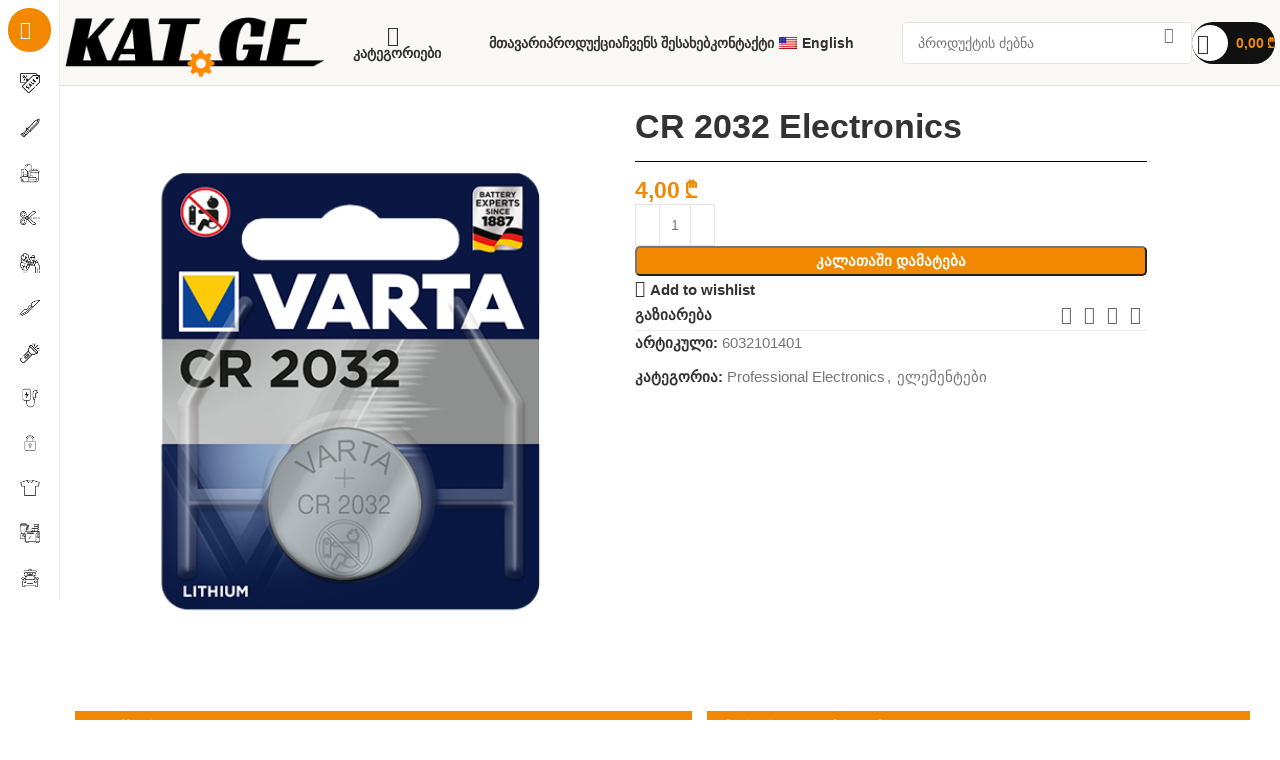

--- FILE ---
content_type: text/html; charset=UTF-8
request_url: https://knifeandtools.ge/product/cr-2032-electronics/
body_size: 33017
content:
<!DOCTYPE html><html lang="ka-GE"><head><script data-no-optimize="1">var litespeed_docref=sessionStorage.getItem("litespeed_docref");litespeed_docref&&(Object.defineProperty(document,"referrer",{get:function(){return litespeed_docref}}),sessionStorage.removeItem("litespeed_docref"));</script> <meta charset="UTF-8"><link data-optimized="2" rel="stylesheet" href="https://kat.ge/wp-content/litespeed/css/42f4f578c7b3ba1a514dec8aae988f7b.css?ver=ef168" /><link rel="profile" href="https://gmpg.org/xfn/11"><link rel="pingback" href="https://kat.ge/xmlrpc.php"><meta name='robots' content='index, follow, max-image-preview:large, max-snippet:-1, max-video-preview:-1' /><title>CR 2032 Electronics - შენი თავგადასავალი იწყება აქ!</title><meta name="description" content="ბრენდი: VARTA მწარმოებელი: გერმანია მოდელი: CR 2032 Electronics Item #: 6032101401 EAN #: 4008496276882 ტექნოლოგია: Lithium მოცულობა: 220 mAh ვოლტაჟი: 3 V ზ" /><link rel="canonical" href="https://kat.ge/product/cr-2032-electronics/" /><meta property="og:locale" content="ka_GE" /><meta property="og:type" content="product" /><meta property="og:title" content="CR 2032 Electronics - შენი თავგადასავალი იწყება აქ!" /><meta property="og:description" content="ბრენდი: VARTA მწარმოებელი: გერმანია მოდელი: CR 2032 Electronics Item #: 6032101401 EAN #: 4008496276882 ტექნოლოგია: Lithium მოცულობა: 220 mAh ვოლტაჟი:" /><meta property="og:url" content="https://kat.ge/product/cr-2032-electronics/" /><meta property="og:site_name" content="შენი თავგადასავალი იწყება აქ!" /><meta property="article:modified_time" content="2024-10-02T19:31:29+00:00" /><meta property="og:image" content="https://kat.ge/wp-content/uploads/2024/10/image-18-06-21-01-03-9.png" /><meta property="og:image:width" content="540" /><meta property="og:image:height" content="540" /><meta property="og:image:type" content="image/png" /><meta name="twitter:card" content="summary_large_image" /><meta name="twitter:label1" content="Price" /><meta name="twitter:data1" content="4,00&nbsp;&#x20be;" /><meta name="twitter:label2" content="Availability" /><meta name="twitter:data2" content="In stock" /> <script type="application/ld+json" class="yoast-schema-graph">{"@context":"https://schema.org","@graph":[{"@type":["WebPage","ItemPage"],"@id":"https://kat.ge/product/cr-2032-electronics/","url":"https://kat.ge/product/cr-2032-electronics/","name":"CR 2032 Electronics - შენი თავგადასავალი იწყება აქ!","isPartOf":{"@id":"https://kat.ge/#website"},"primaryImageOfPage":{"@id":"https://kat.ge/product/cr-2032-electronics/#primaryimage"},"image":{"@id":"https://kat.ge/product/cr-2032-electronics/#primaryimage"},"thumbnailUrl":"https://kat.ge/wp-content/uploads/2024/10/image-18-06-21-01-03-9.png","breadcrumb":{"@id":"https://kat.ge/product/cr-2032-electronics/#breadcrumb"},"inLanguage":"ka-GE","potentialAction":{"@type":"BuyAction","target":"https://kat.ge/product/cr-2032-electronics/"}},{"@type":"ImageObject","inLanguage":"ka-GE","@id":"https://kat.ge/product/cr-2032-electronics/#primaryimage","url":"https://kat.ge/wp-content/uploads/2024/10/image-18-06-21-01-03-9.png","contentUrl":"https://kat.ge/wp-content/uploads/2024/10/image-18-06-21-01-03-9.png","width":540,"height":540},{"@type":"BreadcrumbList","@id":"https://kat.ge/product/cr-2032-electronics/#breadcrumb","itemListElement":[{"@type":"ListItem","position":1,"name":"Home","item":"https://kat.ge/"},{"@type":"ListItem","position":2,"name":"მაღაზია","item":"https://kat.ge/shop/"},{"@type":"ListItem","position":3,"name":"CR 2032 Electronics"}]},{"@type":"WebSite","@id":"https://kat.ge/#website","url":"https://kat.ge/","name":"Knife & Tools","description":"- Knife &amp; Tools","publisher":{"@id":"https://kat.ge/#organization"},"potentialAction":[{"@type":"SearchAction","target":{"@type":"EntryPoint","urlTemplate":"https://kat.ge/?s={search_term_string}"},"query-input":{"@type":"PropertyValueSpecification","valueRequired":true,"valueName":"search_term_string"}}],"inLanguage":"ka-GE"},{"@type":"Organization","@id":"https://kat.ge/#organization","name":"Knife & Tools","url":"https://kat.ge/","logo":{"@type":"ImageObject","inLanguage":"ka-GE","@id":"https://kat.ge/#/schema/logo/image/","url":"https://kat.ge/wp-content/uploads/2024/10/cropped-cropped-46-1.png","contentUrl":"https://kat.ge/wp-content/uploads/2024/10/cropped-cropped-46-1.png","width":512,"height":218,"caption":"Knife & Tools"},"image":{"@id":"https://kat.ge/#/schema/logo/image/"}}]}</script> <meta property="product:price:amount" content="4.00" /><meta property="product:price:currency" content="GEL" /><meta property="og:availability" content="instock" /><meta property="product:availability" content="instock" /><meta property="product:retailer_item_id" content="6032101401" /><meta property="product:condition" content="new" /><link rel='dns-prefetch' href='//kat.ge' /><link rel='dns-prefetch' href='//fonts.googleapis.com' /><link rel="alternate" type="application/rss+xml" title="შენი თავგადასავალი იწყება აქ! &raquo; RSS-არხი" href="https://kat.ge/feed/" /><link rel="alternate" type="application/rss+xml" title="შენი თავგადასავალი იწყება აქ! &raquo; კომენტარების RSS-არხი" href="https://kat.ge/comments/feed/" /><link rel="alternate" title="oEmbed (JSON)" type="application/json+oembed" href="https://kat.ge/wp-json/oembed/1.0/embed?url=https%3A%2F%2Fkat.ge%2Fproduct%2Fcr-2032-electronics%2F" /><link rel="alternate" title="oEmbed (XML)" type="text/xml+oembed" href="https://kat.ge/wp-json/oembed/1.0/embed?url=https%3A%2F%2Fkat.ge%2Fproduct%2Fcr-2032-electronics%2F&#038;format=xml" /><style id='wp-img-auto-sizes-contain-inline-css' type='text/css'>img:is([sizes=auto i],[sizes^="auto," i]){contain-intrinsic-size:3000px 1500px}
/*# sourceURL=wp-img-auto-sizes-contain-inline-css */</style><style id='woocommerce-inline-inline-css' type='text/css'>.woocommerce form .form-row .required { visibility: visible; }
/*# sourceURL=woocommerce-inline-inline-css */</style><link rel="preconnect" href="https://fonts.gstatic.com/" crossorigin><script type="text/template" id="tmpl-variation-template"><div class="woocommerce-variation-description">{{{ data.variation.variation_description }}}</div>
	<div class="woocommerce-variation-price">{{{ data.variation.price_html }}}</div>
	<div class="woocommerce-variation-availability">{{{ data.variation.availability_html }}}</div></script> <script type="text/template" id="tmpl-unavailable-variation-template"><p role="alert">უკაცრავად, პროდუქტი მიუწვდომელია. აირჩიეთ სხვა კომბინაცია.</p></script> <script type="litespeed/javascript" data-src="https://kat.ge/wp-includes/js/jquery/jquery.min.js" id="jquery-core-js"></script> <script id="wc-add-to-cart-js-extra" type="litespeed/javascript">var wc_add_to_cart_params={"ajax_url":"/wp-admin/admin-ajax.php","wc_ajax_url":"/?wc-ajax=%%endpoint%%","i18n_view_cart":"\u10d9\u10d0\u10da\u10d0\u10d7\u10d8\u10e1 \u10dc\u10d0\u10ee\u10d5\u10d0","cart_url":"https://kat.ge/cart/","is_cart":"","cart_redirect_after_add":"no"}</script> <script id="woocommerce-js-extra" type="litespeed/javascript">var woocommerce_params={"ajax_url":"/wp-admin/admin-ajax.php","wc_ajax_url":"/?wc-ajax=%%endpoint%%"}</script> <link rel="https://api.w.org/" href="https://kat.ge/wp-json/" /><link rel="alternate" title="JSON" type="application/json" href="https://kat.ge/wp-json/wp/v2/product/15425" /><link rel="EditURI" type="application/rsd+xml" title="RSD" href="https://kat.ge/xmlrpc.php?rsd" /><meta name="generator" content="WordPress 6.9" /><meta name="generator" content="WooCommerce 9.4.0" /><link rel='shortlink' href='https://kat.ge/?p=15425' /><link rel="alternate" hreflang="ka-GE" href="https://kat.ge/product/cr-2032-electronics/"/><link rel="alternate" hreflang="en-US" href="https://kat.ge/en/product/cr-2032-electronics/"/><link rel="alternate" hreflang="ka" href="https://kat.ge/product/cr-2032-electronics/"/><link rel="alternate" hreflang="en" href="https://kat.ge/en/product/cr-2032-electronics/"/><meta name="theme-color" content="rgb(250,248,245)"><meta name="viewport" content="width=device-width, initial-scale=1.0, maximum-scale=1.0, user-scalable=no">
<noscript><style>.woocommerce-product-gallery{ opacity: 1 !important; }</style></noscript><meta name="generator" content="Elementor 3.24.6; features: e_font_icon_svg, additional_custom_breakpoints, e_optimized_control_loading, e_element_cache; settings: css_print_method-external, google_font-enabled, font_display-swap"><style type="text/css">.recentcomments a{display:inline !important;padding:0 !important;margin:0 !important;}</style><style>.e-con.e-parent:nth-of-type(n+4):not(.e-lazyloaded):not(.e-no-lazyload),
				.e-con.e-parent:nth-of-type(n+4):not(.e-lazyloaded):not(.e-no-lazyload) * {
					background-image: none !important;
				}
				@media screen and (max-height: 1024px) {
					.e-con.e-parent:nth-of-type(n+3):not(.e-lazyloaded):not(.e-no-lazyload),
					.e-con.e-parent:nth-of-type(n+3):not(.e-lazyloaded):not(.e-no-lazyload) * {
						background-image: none !important;
					}
				}
				@media screen and (max-height: 640px) {
					.e-con.e-parent:nth-of-type(n+2):not(.e-lazyloaded):not(.e-no-lazyload),
					.e-con.e-parent:nth-of-type(n+2):not(.e-lazyloaded):not(.e-no-lazyload) * {
						background-image: none !important;
					}
				}</style><style class='wp-fonts-local' type='text/css'>@font-face{font-family:Inter;font-style:normal;font-weight:300 900;font-display:fallback;src:url('https://kat.ge/wp-content/plugins/woocommerce/assets/fonts/Inter-VariableFont_slnt,wght.woff2') format('woff2');font-stretch:normal;}
@font-face{font-family:Cardo;font-style:normal;font-weight:400;font-display:fallback;src:url('https://kat.ge/wp-content/plugins/woocommerce/assets/fonts/cardo_normal_400.woff2') format('woff2');}</style><link rel="icon" href="https://kat.ge/wp-content/uploads/2024/10/cropped-GEAR-ICON-orange-32x32.png" sizes="32x32" /><link rel="icon" href="https://kat.ge/wp-content/uploads/2024/10/cropped-GEAR-ICON-orange-192x192.png" sizes="192x192" /><link rel="apple-touch-icon" href="https://kat.ge/wp-content/uploads/2024/10/cropped-GEAR-ICON-orange-180x180.png" /><meta name="msapplication-TileImage" content="https://kat.ge/wp-content/uploads/2024/10/cropped-GEAR-ICON-orange-270x270.png" /><style type="text/css" id="wp-custom-css">.elementor-784 .elementor-element.elementor-element-f60c50a > .elementor-widget-container{
	display: none;
}
.woocommerce span.onsale, span.onsale {
    position: relative;
}</style><style></style></head><body class="wp-singular product-template-default single single-product postid-15425 wp-theme-woodmart theme-woodmart woocommerce woocommerce-page woocommerce-no-js translatepress-ka_GE woolentor_current_theme_woodmart wrapper-custom  woodmart-product-design-default categories-accordion-on woodmart-archive-shop woodmart-ajax-shop-on offcanvas-sidebar-mobile offcanvas-sidebar-tablet sticky-toolbar-on wd-sticky-btn-on wd-sticky-btn-on-mb wd-sticky-nav-enabled woolentor-empty-cart elementor-default elementor-kit-80"> <script type="text/javascript" id="wd-flicker-fix">// Flicker fix.</script> <div class="wd-sticky-nav wd-hide-md"><div class="wd-sticky-nav-title">
<span>
კატეგორიები					</span></div><ul id="menu-categoriebi" class="menu wd-nav wd-nav-vertical wd-nav-sticky"><li id="menu-item-23387" class="menu-item menu-item-type-taxonomy menu-item-object-product_cat menu-item-23387 item-level-0 menu-simple-dropdown wd-event-hover" ><a href="https://kat.ge/product-category/%e1%83%a4%e1%83%90%e1%83%a1%e1%83%93%e1%83%90%e1%83%99%e1%83%9a%e1%83%94%e1%83%91%e1%83%a3%e1%83%9a%e1%83%98-%e1%83%93%e1%83%90%e1%83%96%e1%83%98%e1%83%90%e1%83%9c%e1%83%94%e1%83%91%e1%83%a3%e1%83%9a/" class="woodmart-nav-link"><img data-lazyloaded="1" src="[data-uri]" width="150" height="150" data-src="https://kat.ge/wp-content/uploads/2024/10/coupon-150x150.png" class="wd-nav-img" alt="" decoding="async" data-srcset="https://kat.ge/wp-content/uploads/2024/10/coupon-150x150.png 150w, https://kat.ge/wp-content/uploads/2024/10/coupon-100x100.png 100w, https://kat.ge/wp-content/uploads/2024/10/coupon-300x300.png 300w, https://kat.ge/wp-content/uploads/2024/10/coupon-12x12.png 12w, https://kat.ge/wp-content/uploads/2024/10/coupon.png 512w" data-sizes="(max-width: 150px) 100vw, 150px" /><span class="nav-link-text">-70%-მდე!</span></a></li><li id="menu-item-23383" class="menu-item menu-item-type-taxonomy menu-item-object-product_cat menu-item-23383 item-level-0 menu-simple-dropdown wd-event-hover" ><a href="https://kat.ge/product-category/%e1%83%93%e1%83%90%e1%83%9c%e1%83%94%e1%83%91%e1%83%98-%e1%83%93%e1%83%90-%e1%83%90%e1%83%a3%e1%83%97%e1%83%93%e1%83%9d%e1%83%a0-%e1%83%98%e1%83%9c%e1%83%95%e1%83%94%e1%83%9c%e1%83%a2%e1%83%90/" class="woodmart-nav-link"><img data-lazyloaded="1" src="[data-uri]" width="150" height="150" data-src="https://kat.ge/wp-content/uploads/2024/10/knife-150x150.png" class="wd-nav-img" alt="" decoding="async" data-srcset="https://kat.ge/wp-content/uploads/2024/10/knife-150x150.png 150w, https://kat.ge/wp-content/uploads/2024/10/knife-100x100.png 100w, https://kat.ge/wp-content/uploads/2024/10/knife-300x300.png 300w, https://kat.ge/wp-content/uploads/2024/10/knife-12x12.png 12w, https://kat.ge/wp-content/uploads/2024/10/knife.png 512w" data-sizes="(max-width: 150px) 100vw, 150px" /><span class="nav-link-text">დანები და აუთდორ ინვენტარი</span></a></li><li id="menu-item-23379" class="menu-item menu-item-type-taxonomy menu-item-object-product_cat menu-item-23379 item-level-0 menu-simple-dropdown wd-event-hover" ><a href="https://kat.ge/product-category/%e1%83%a1%e1%83%90%e1%83%9b%e1%83%96%e1%83%90%e1%83%a0%e1%83%94%e1%83%a3%e1%83%9a%e1%83%9d%e1%83%a1-%e1%83%98%e1%83%9c%e1%83%95%e1%83%94%e1%83%9c%e1%83%a2%e1%83%90%e1%83%a0%e1%83%98/" class="woodmart-nav-link"><img data-lazyloaded="1" src="[data-uri]" width="150" height="150" data-src="https://kat.ge/wp-content/uploads/2024/10/kitchen-utensils-150x150.png" class="wd-nav-img" alt="" decoding="async" data-srcset="https://kat.ge/wp-content/uploads/2024/10/kitchen-utensils-150x150.png 150w, https://kat.ge/wp-content/uploads/2024/10/kitchen-utensils-100x100.png 100w, https://kat.ge/wp-content/uploads/2024/10/kitchen-utensils-300x300.png 300w, https://kat.ge/wp-content/uploads/2024/10/kitchen-utensils-12x12.png 12w, https://kat.ge/wp-content/uploads/2024/10/kitchen-utensils.png 512w" data-sizes="(max-width: 150px) 100vw, 150px" /><span class="nav-link-text">სამზარეულოს ინვენტარი</span></a></li><li id="menu-item-23378" class="menu-item menu-item-type-taxonomy menu-item-object-product_cat menu-item-23378 item-level-0 menu-simple-dropdown wd-event-hover" ><a href="https://kat.ge/product-category/%d1%81reating/" class="woodmart-nav-link"><img data-lazyloaded="1" src="[data-uri]" width="150" height="150" data-src="https://kat.ge/wp-content/uploads/2024/10/cut-150x150.png" class="wd-nav-img" alt="" decoding="async" data-srcset="https://kat.ge/wp-content/uploads/2024/10/cut-150x150.png 150w, https://kat.ge/wp-content/uploads/2024/10/cut-100x100.png 100w, https://kat.ge/wp-content/uploads/2024/10/cut-300x300.png 300w, https://kat.ge/wp-content/uploads/2024/10/cut-12x12.png 12w, https://kat.ge/wp-content/uploads/2024/10/cut.png 512w" data-sizes="(max-width: 150px) 100vw, 150px" /><span class="nav-link-text">ქრიეითინგი</span></a></li><li id="menu-item-23382" class="menu-item menu-item-type-taxonomy menu-item-object-product_cat menu-item-23382 item-level-0 menu-simple-dropdown wd-event-hover" ><a href="https://kat.ge/product-category/%e1%83%91%e1%83%90%e1%83%a6%e1%83%98%e1%83%a1-%e1%83%98%e1%83%9c%e1%83%95%e1%83%94%e1%83%9c%e1%83%a2%e1%83%90%e1%83%a0%e1%83%98/" class="woodmart-nav-link"><img data-lazyloaded="1" src="[data-uri]" width="150" height="150" data-src="https://kat.ge/wp-content/uploads/2024/10/trimming-150x150.png" class="wd-nav-img" alt="" decoding="async" data-srcset="https://kat.ge/wp-content/uploads/2024/10/trimming-150x150.png 150w, https://kat.ge/wp-content/uploads/2024/10/trimming-100x100.png 100w, https://kat.ge/wp-content/uploads/2024/10/trimming-300x300.png 300w, https://kat.ge/wp-content/uploads/2024/10/trimming-12x12.png 12w, https://kat.ge/wp-content/uploads/2024/10/trimming.png 512w" data-sizes="(max-width: 150px) 100vw, 150px" /><span class="nav-link-text">ბაღის ინვენტარი</span></a></li><li id="menu-item-23384" class="menu-item menu-item-type-taxonomy menu-item-object-product_cat menu-item-23384 item-level-0 menu-simple-dropdown wd-event-hover" ><a href="https://kat.ge/product-category/%e1%83%97%e1%83%94%e1%83%95%e1%83%96%e1%83%90%e1%83%9d%e1%83%91%e1%83%90/" class="woodmart-nav-link"><img data-lazyloaded="1" src="[data-uri]" width="150" height="150" data-src="https://kat.ge/wp-content/uploads/2024/10/knife-1-150x150.png" class="wd-nav-img" alt="" decoding="async" data-srcset="https://kat.ge/wp-content/uploads/2024/10/knife-1-150x150.png 150w, https://kat.ge/wp-content/uploads/2024/10/knife-1-100x100.png 100w, https://kat.ge/wp-content/uploads/2024/10/knife-1-300x300.png 300w, https://kat.ge/wp-content/uploads/2024/10/knife-1-12x12.png 12w, https://kat.ge/wp-content/uploads/2024/10/knife-1.png 512w" data-sizes="(max-width: 150px) 100vw, 150px" /><span class="nav-link-text">თევზაობა</span></a></li><li id="menu-item-23626" class="menu-item menu-item-type-custom menu-item-object-custom menu-item-23626 item-level-0 menu-simple-dropdown wd-event-hover" ><a href="/product-category/განათება-ელემენტები-და-ო/" class="woodmart-nav-link"><img data-lazyloaded="1" src="[data-uri]" width="150" height="150" data-src="https://kat.ge/wp-content/uploads/2024/10/4151169-150x150.png" class="wd-nav-img" alt="" decoding="async" data-srcset="https://kat.ge/wp-content/uploads/2024/10/4151169-150x150.png 150w, https://kat.ge/wp-content/uploads/2024/10/4151169-100x100.png 100w, https://kat.ge/wp-content/uploads/2024/10/4151169-300x300.png 300w, https://kat.ge/wp-content/uploads/2024/10/4151169-12x12.png 12w, https://kat.ge/wp-content/uploads/2024/10/4151169.png 512w" data-sizes="(max-width: 150px) 100vw, 150px" /><span class="nav-link-text">განათება, ელემენტები და ოპტიკა</span></a></li><li id="menu-item-24278" class="menu-item menu-item-type-taxonomy menu-item-object-product_cat menu-item-24278 item-level-0 menu-simple-dropdown wd-event-hover" ><a href="https://kat.ge/product-category/%e1%83%94%e1%83%9a-%e1%83%90%e1%83%95%e1%83%a2%e1%83%9d%e1%83%9b%e1%83%9d%e1%83%91%e1%83%98%e1%83%9a%e1%83%98%e1%83%a1-%e1%83%93%e1%83%90%e1%83%9b%e1%83%a2%e1%83%94%e1%83%9c%e1%83%98/" class="woodmart-nav-link"><img data-lazyloaded="1" src="[data-uri]" width="150" height="150" data-src="https://kat.ge/wp-content/uploads/2025/05/9008e627-3dcd-4844-a789-1851955cbc0e-removebg-preview-2-e1746195766816-150x150.png" class="wd-nav-img" alt="" decoding="async" /><span class="nav-link-text">ელ. ავტომობილის დამტენი</span></a></li><li id="menu-item-24641" class="menu-item menu-item-type-taxonomy menu-item-object-product_cat menu-item-24641 item-level-0 menu-simple-dropdown wd-event-hover" ><a href="https://kat.ge/product-category/%e1%83%91%e1%83%9d%e1%83%a5%e1%83%9a%e1%83%9d%e1%83%9b%e1%83%94%e1%83%91%e1%83%98/" class="woodmart-nav-link"><img data-lazyloaded="1" src="[data-uri]" width="150" height="150" data-src="https://kat.ge/wp-content/uploads/2025/05/47703b03-f6dc-418a-b09b-93ceec4247f9-150x150.png" class="wd-nav-img" alt="" decoding="async" data-srcset="https://kat.ge/wp-content/uploads/2025/05/47703b03-f6dc-418a-b09b-93ceec4247f9-150x150.png 150w, https://kat.ge/wp-content/uploads/2025/05/47703b03-f6dc-418a-b09b-93ceec4247f9-300x300.png 300w, https://kat.ge/wp-content/uploads/2025/05/47703b03-f6dc-418a-b09b-93ceec4247f9-12x12.png 12w, https://kat.ge/wp-content/uploads/2025/05/47703b03-f6dc-418a-b09b-93ceec4247f9-100x100.png 100w, https://kat.ge/wp-content/uploads/2025/05/47703b03-f6dc-418a-b09b-93ceec4247f9.png 400w" data-sizes="(max-width: 150px) 100vw, 150px" /><span class="nav-link-text">ბოქლომები და სეიფები</span></a></li><li id="menu-item-24939" class="menu-item menu-item-type-taxonomy menu-item-object-product_cat menu-item-24939 item-level-0 menu-simple-dropdown wd-event-hover" ><a href="https://kat.ge/product-category/%e1%83%a4%e1%83%90%e1%83%9c%e1%83%94%e1%83%91%e1%83%98%e1%83%a1%e1%83%97%e1%83%95%e1%83%98%e1%83%a1/" class="woodmart-nav-link"><img data-lazyloaded="1" src="[data-uri]" width="150" height="150" data-src="https://kat.ge/wp-content/uploads/2025/08/T-shirt-150x150.png" class="wd-nav-img" alt="" decoding="async" data-srcset="https://kat.ge/wp-content/uploads/2025/08/T-shirt-150x150.png 150w, https://kat.ge/wp-content/uploads/2025/08/T-shirt-300x300.png 300w, https://kat.ge/wp-content/uploads/2025/08/T-shirt-12x12.png 12w, https://kat.ge/wp-content/uploads/2025/08/T-shirt-100x100.png 100w, https://kat.ge/wp-content/uploads/2025/08/T-shirt.png 512w" data-sizes="(max-width: 150px) 100vw, 150px" /><span class="nav-link-text">ფანებისთვის</span></a></li><li id="menu-item-24942" class="menu-item menu-item-type-taxonomy menu-item-object-product_cat menu-item-24942 item-level-0 menu-simple-dropdown wd-event-hover" ><a href="https://kat.ge/product-category/%e1%83%a1%e1%83%90%e1%83%9b%e1%83%96%e1%83%90%e1%83%a0%e1%83%94%e1%83%a3%e1%83%9a%e1%83%9d%e1%83%a1-%e1%83%a2%e1%83%94%e1%83%a5%e1%83%9c%e1%83%98%e1%83%99%e1%83%90/" class="woodmart-nav-link"><img data-lazyloaded="1" src="[data-uri]" width="150" height="150" data-src="https://kat.ge/wp-content/uploads/2025/08/unnamed-150x150.jpg" class="wd-nav-img" alt="" decoding="async" data-srcset="https://kat.ge/wp-content/uploads/2025/08/unnamed-150x150.jpg 150w, https://kat.ge/wp-content/uploads/2025/08/unnamed-12x12.jpg 12w, https://kat.ge/wp-content/uploads/2025/08/unnamed-100x100.jpg 100w, https://kat.ge/wp-content/uploads/2025/08/unnamed-60x60.jpg 60w, https://kat.ge/wp-content/uploads/2025/08/unnamed.jpg 200w" data-sizes="(max-width: 150px) 100vw, 150px" /><span class="nav-link-text">სამზარეულოს ტექნიკა</span></a></li><li id="menu-item-25398" class="menu-item menu-item-type-taxonomy menu-item-object-product_cat menu-item-25398 item-level-0 menu-simple-dropdown wd-event-hover" ><a href="https://kat.ge/product-category/%e1%83%90%e1%83%95%e1%83%a2%e1%83%9d%e1%83%9b%e1%83%9d%e1%83%91%e1%83%98%e1%83%9a%e1%83%98%e1%83%a1-%e1%83%9b%e1%83%9d%e1%83%95%e1%83%9a%e1%83%90/" class="woodmart-nav-link"><img data-lazyloaded="1" src="[data-uri]" width="150" height="150" data-src="https://kat.ge/wp-content/uploads/2025/12/Auto-Care-Icon-150x150.png" class="wd-nav-img" alt="" decoding="async" data-srcset="https://kat.ge/wp-content/uploads/2025/12/Auto-Care-Icon-150x150.png 150w, https://kat.ge/wp-content/uploads/2025/12/Auto-Care-Icon-13x12.png 13w" data-sizes="(max-width: 150px) 100vw, 150px" /><span class="nav-link-text">ავტომობილის მოვლა</span></a></li></ul></div><div class="website-wrapper"><header class="whb-header whb-header_875428 whb-sticky-shadow whb-scroll-slide whb-sticky-real"><div class="whb-main-header"><div class="whb-row whb-top-bar whb-not-sticky-row whb-with-bg whb-border-fullwidth whb-color-dark whb-hidden-desktop whb-hidden-mobile whb-flex-flex-middle"><div class="container"><div class="whb-flex-row whb-top-bar-inner"><div class="whb-column whb-col-left whb-visible-lg"><div class="wd-header-nav wd-header-secondary-nav text-left" role="navigation" aria-label="Secondary navigation"><ul id="menu-zeda-marcxena-meniu" class="menu wd-nav wd-nav-secondary wd-style-separated wd-gap-l"><li id="menu-item-1089" class="menu-item menu-item-type-post_type menu-item-object-page menu-item-1089 item-level-0 menu-simple-dropdown wd-event-hover" ><a href="https://kat.ge/about-us/" class="woodmart-nav-link"><span class="nav-link-text">ჩვენს შესახებ</span></a></li><li id="menu-item-1090" class="menu-item menu-item-type-post_type menu-item-object-page menu-item-1090 item-level-0 menu-simple-dropdown wd-event-hover" ><a href="https://kat.ge/contact-us/" class="woodmart-nav-link"><span class="nav-link-text">კონტაქტი</span></a></li><li id="menu-item-1091" class="menu-item menu-item-type-post_type menu-item-object-page menu-item-1091 item-level-0 menu-simple-dropdown wd-event-hover" ><a href="https://kat.ge/delivery/" class="woodmart-nav-link"><span class="nav-link-text">მიწოდება</span></a></li></ul></div></div><div class="whb-column whb-col-center whb-visible-lg whb-empty-column"></div><div class="whb-column whb-col-right whb-visible-lg"><div class="wd-header-nav wd-header-secondary-nav text-left" role="navigation" aria-label="Secondary navigation"><ul id="menu-zeda-marjvena-meniu" class="menu wd-nav wd-nav-secondary wd-style-separated wd-gap-l"><li id="menu-item-1093" class="menu-item menu-item-type-custom menu-item-object-custom menu-item-1093 item-level-0 menu-simple-dropdown wd-event-hover" ><a href="tel:+995%20555%20645%20177" class="woodmart-nav-link"><img data-lazyloaded="1" src="[data-uri]"  data-src="https://kat.ge/wp-content/uploads/2024/03/vg-phone-1.svg" title="vg-phone" class="wd-nav-img" width="18" height="18"><span class="nav-link-text">+995 555 645 177</span></a></li></ul></div><div class="whb-space-element " style="width:10px;"></div><div class="wd-header-divider whb-divider-default  whb-gkrt02vbn8pmlb5drx71"></div><div class="whb-space-element " style="width:10px;"></div><div class="wd-header-wishlist wd-tools-element wd-style-text wd-design-2 whb-exergs2a2hxnc1q8y9d3" title="My Wishlist">
<a href="https://kat.ge/wishlist/" title="სასურველი პროდუქტი">
<span class="wd-tools-icon">
</span><span class="wd-tools-text">
სურვილები			</span></a></div><div class="whb-space-element " style="width:10px;"></div><div class="wd-header-divider whb-divider-default  whb-6pvbfhr8fxhm8s3yqusb"></div><div class="whb-space-element " style="width:10px;"></div><div class="wd-header-my-account wd-tools-element wd-event-hover wd-with-username wd-design-1 wd-account-style-icon login-side-opener whb-luvcpd3hcbpgub5xonma">
<a href="https://kat.ge/my-account/" title="ჩემი ანგარიში">
<span class="wd-tools-icon">
</span>
<span class="wd-tools-text">
შესვლა / რეგისტრაცია			</span></a></div></div><div class="whb-column whb-col-mobile whb-hidden-lg whb-empty-column"></div></div></div></div><div class="whb-row whb-general-header whb-sticky-row whb-with-bg whb-border-fullwidth whb-color-dark whb-flex-flex-middle"><div class="container"><div class="whb-flex-row whb-general-header-inner"><div class="whb-column whb-col-left whb-visible-lg"><div class="site-logo">
<a href="https://kat.ge/" class="wd-logo wd-main-logo" rel="home" aria-label="Site logo">
<img data-lazyloaded="1" src="[data-uri]" width="600" height="174" data-src="https://kat.ge/wp-content/uploads/2024/10/HEADER-1.png" class="attachment-full size-full" alt="" style="max-width:310px;" decoding="async" data-srcset="https://kat.ge/wp-content/uploads/2024/10/HEADER-1.png 600w, https://kat.ge/wp-content/uploads/2024/10/HEADER-1-300x87.png 300w, https://kat.ge/wp-content/uploads/2024/10/HEADER-1-18x5.png 18w, https://kat.ge/wp-content/uploads/2024/10/HEADER-1-100x29.png 100w" data-sizes="(max-width: 600px) 100vw, 600px" />	</a></div></div><div class="whb-column whb-col-center whb-visible-lg"><div class="whb-space-element " style="width:21px;"></div><div class="wd-tools-element wd-header-sticky-nav wd-style-text wd-design-7 wd-with-wrap wd-close-menu-mouseout whb-6n67uobunkjuubbmyf5k">
<a href="#" rel="nofollow" aria-label="Category">
<span class="wd-tools-inner">
<span class="wd-tools-icon">
</span><span class="wd-tools-text">კატეგორიები</span></span>
</a></div><div class="wd-header-nav wd-header-secondary-nav text-center" role="navigation" aria-label="Secondary navigation"><ul id="menu-komiuteris-mtavari-meniu" class="menu wd-nav wd-nav-secondary wd-style-default wd-gap-m"><li id="menu-item-23200" class="menu-item menu-item-type-custom menu-item-object-custom menu-item-23200 item-level-0 menu-simple-dropdown wd-event-hover" ><a href="/index.php" class="woodmart-nav-link"><span class="nav-link-text">მთავარი</span></a></li><li id="menu-item-23201" class="menu-item menu-item-type-custom menu-item-object-custom menu-item-23201 item-level-0 menu-simple-dropdown wd-event-hover" ><a href="/shop" class="woodmart-nav-link"><span class="nav-link-text">პროდუქცია</span></a></li><li id="menu-item-23203" class="menu-item menu-item-type-custom menu-item-object-custom menu-item-23203 item-level-0 menu-simple-dropdown wd-event-hover" ><a href="/about-us" class="woodmart-nav-link"><span class="nav-link-text">ჩვენს შესახებ</span></a></li><li id="menu-item-23211" class="menu-item menu-item-type-custom menu-item-object-custom menu-item-23211 item-level-0 menu-simple-dropdown wd-event-hover" ><a href="/contact-us" class="woodmart-nav-link"><span class="nav-link-text">კონტაქტი</span></a></li><li id="menu-item-23287" class="trp-language-switcher-container menu-item menu-item-type-post_type menu-item-object-language_switcher menu-item-23287 item-level-0 menu-simple-dropdown wd-event-hover" ><a href="https://kat.ge/en/product/cr-2032-electronics/" class="woodmart-nav-link"><span class="nav-link-text"><span data-no-translation><img data-lazyloaded="1" src="[data-uri]" class="trp-flag-image" data-src="https://kat.ge/wp-content/plugins/translatepress-multilingual/assets/images/flags/en_US.png" width="18" height="12" alt="en_US" title="English"><span class="trp-ls-language-name">English</span></span></span></a></li></ul></div></div><div class="whb-column whb-col-right whb-visible-lg"><div class="wd-search-form wd-header-search-form wd-display-full-screen-2 whb-9dbjhpobbmrgwhd2s4fy"><form role="search" method="get" class="searchform  wd-style-4" action="https://kat.ge/" >
<input type="text" class="s" placeholder="პროდუქტის ძებნა" value="" name="s" aria-label="Search for products" title="პროდუქტის ძებნა" required/>
<input type="hidden" name="post_type" value="product">
<button type="submit" class="searchsubmit">
<span>
Search for products						</span>
</button></form></div><div class="wd-header-cart wd-tools-element wd-design-8 cart-widget-opener wd-style-text whb-15gpizzco6rgn8ee92oe">
<a href="https://kat.ge/cart/" title="კალათა">
<span class="wd-tools-inner">
<span class="wd-tools-icon">
<span class="wd-cart-number wd-tools-count">0 <span>items</span></span>
</span>
<span class="wd-tools-text">
<span class="wd-cart-subtotal"><span class="woocommerce-Price-amount amount"><bdi>0,00&nbsp;<span class="woocommerce-Price-currencySymbol">&#x20be;</span></bdi></span></span>
</span></span>
</a></div></div><div class="whb-column whb-mobile-left whb-hidden-lg"><div class="wd-tools-element wd-header-mobile-nav wd-style-icon wd-design-1 whb-2dr7dka4ubs8talesi4j">
<a href="#" rel="nofollow" aria-label="ტელეფონის მენიუს გახსნა">
<span class="wd-tools-icon">
</span><span class="wd-tools-text">მენიუ</span></a></div></div><div class="whb-column whb-mobile-center whb-hidden-lg"><div class="site-logo">
<a href="https://kat.ge/" class="wd-logo wd-main-logo" rel="home" aria-label="Site logo">
<img data-lazyloaded="1" src="[data-uri]" width="600" height="174" data-src="https://kat.ge/wp-content/uploads/2024/10/HEADER-1.png" class="attachment-full size-full" alt="" style="max-width:115px;" decoding="async" data-srcset="https://kat.ge/wp-content/uploads/2024/10/HEADER-1.png 600w, https://kat.ge/wp-content/uploads/2024/10/HEADER-1-300x87.png 300w, https://kat.ge/wp-content/uploads/2024/10/HEADER-1-18x5.png 18w, https://kat.ge/wp-content/uploads/2024/10/HEADER-1-100x29.png 100w" data-sizes="(max-width: 600px) 100vw, 600px" />	</a></div></div><div class="whb-column whb-mobile-right whb-hidden-lg"><div class="wd-header-nav wd-header-secondary-nav  wd-inline" role="navigation" aria-label="Secondary navigation"><ul id="menu-ena" class="menu wd-nav wd-nav-secondary wd-style-default wd-gap-s"><li id="menu-item-23407" class="trp-language-switcher-container menu-item menu-item-type-post_type menu-item-object-language_switcher menu-item-23407 item-level-0 menu-simple-dropdown wd-event-hover" ><a href="https://kat.ge/en/product/cr-2032-electronics/" class="woodmart-nav-link"><span class="nav-link-text"><span data-no-translation><img data-lazyloaded="1" src="[data-uri]" class="trp-flag-image" data-src="https://kat.ge/wp-content/plugins/translatepress-multilingual/assets/images/flags/en_US.png" width="18" height="12" alt="en_US" title="English"><span class="trp-ls-language-name">English</span></span></span></a></li></ul></div></div></div></div></div><div class="whb-row whb-header-bottom whb-sticky-row whb-with-bg whb-border-fullwidth whb-color-dark whb-hidden-desktop whb-flex-flex-middle"><div class="container"><div class="whb-flex-row whb-header-bottom-inner"><div class="whb-column whb-col-left whb-visible-lg whb-empty-column"></div><div class="whb-column whb-col-center whb-visible-lg whb-empty-column"></div><div class="whb-column whb-col-right whb-visible-lg whb-empty-column"></div><div class="whb-column whb-col-mobile whb-hidden-lg"><div class="wd-search-form wd-header-search-form-mobile wd-display-full-screen-2 whb-02bgkls9sv78jre0dud0"><form role="search" method="get" class="searchform  wd-style-4 wd-cat-style-bordered woodmart-ajax-search" action="https://kat.ge/"  data-thumbnail="1" data-price="1" data-post_type="product" data-count="20" data-sku="0" data-symbols_count="3">
<input type="text" class="s" placeholder="პროდუქტის ძებნა" value="" name="s" aria-label="Search for products" title="პროდუქტის ძებნა" required/>
<input type="hidden" name="post_type" value="product">
<button type="submit" class="searchsubmit">
<span>
Search for products						</span>
</button></form><div class="search-results-wrapper"><div class="wd-dropdown-results wd-scroll wd-dropdown"><div class="wd-scroll-content"></div></div></div></div></div></div></div></div></div></header><div class="main-page-wrapper"><div class="container"><div class="row content-layout-wrapper align-items-start"><div class="site-content shop-content-area col-12 wd-builder-on" role="main"><div id="product-15425" class="single-product-page product type-product post-15425 status-publish first instock product_cat-professional-electronics product_cat-219 has-post-thumbnail shipping-taxable purchasable product-type-simple"><div data-elementor-type="wp-post" data-elementor-id="797" class="elementor elementor-797"><div class="elementor-element elementor-element-52d07a9 wd-section-stretch e-con-full e-flex e-con e-parent" data-id="52d07a9" data-element_type="container" data-settings="{&quot;background_background&quot;:&quot;classic&quot;}"><div class="elementor-element elementor-element-9faa65d e-con-full e-flex e-con e-child" data-id="9faa65d" data-element_type="container"><div class="elementor-element elementor-element-a462eeb wd-single-gallery elementor-widget-theme-post-content elementor-widget elementor-widget-wd_single_product_gallery" data-id="a462eeb" data-element_type="widget" data-widget_type="wd_single_product_gallery.default"><div class="elementor-widget-container"><div class="woocommerce-product-gallery woocommerce-product-gallery--with-images woocommerce-product-gallery--columns-4 images  thumbs-position-left wd-thumbs-wrap images image-action-none"><div class="wd-carousel-container wd-gallery-images"><div class="wd-carousel-inner"><figure class="woocommerce-product-gallery__wrapper wd-carousel wd-grid" style="--wd-col-lg:1;--wd-col-md:1;--wd-col-sm:1;"><div class="wd-carousel-wrap"><div class="wd-carousel-item"><figure data-thumb="https://kat.ge/wp-content/uploads/2024/10/image-18-06-21-01-03-9.png" class="woocommerce-product-gallery__image"><a data-elementor-open-lightbox="no" href="https://kat.ge/wp-content/uploads/2024/10/image-18-06-21-01-03-9.png"><img width="540" height="540" src="https://kat.ge/wp-content/uploads/2024/10/image-18-06-21-01-03-9.png" class="wp-post-image wp-post-image" alt="" title="image-18-06-21-01-03-9" data-caption="" data-src="https://kat.ge/wp-content/uploads/2024/10/image-18-06-21-01-03-9.png" data-large_image="https://kat.ge/wp-content/uploads/2024/10/image-18-06-21-01-03-9.png" data-large_image_width="540" data-large_image_height="540" decoding="async" /></a></figure></div></figure><div class="wd-nav-arrows wd-pos-sep wd-hover-1 wd-custom-style wd-icon-2"><div class="wd-btn-arrow wd-prev wd-disabled"><div class="wd-arrow-inner"></div></div><div class="wd-btn-arrow wd-next"><div class="wd-arrow-inner"></div></div></div></div><div class="wd-nav-pagin-wrap text-center wd-style-shape wd-custom-style"><ul class="wd-nav-pagin"></ul></div></div><div class="wd-carousel-container wd-gallery-thumb"><div class="wd-carousel-inner"><div class="wd-carousel wd-grid" style="--wd-col-lg:4;--wd-col-md:4;--wd-col-sm:3;"><div class="wd-carousel-wrap"></div></div><div class="wd-nav-arrows wd-thumb-nav wd-custom-style wd-pos-sep wd-icon-2"><div class="wd-btn-arrow wd-prev wd-disabled"><div class="wd-arrow-inner"></div></div><div class="wd-btn-arrow wd-next"><div class="wd-arrow-inner"></div></div></div></div></div></div></div></div></div><div class="elementor-element elementor-element-6caccea e-con-full e-flex e-con e-child" data-id="6caccea" data-element_type="container"><div class="elementor-element elementor-element-14c305e wd-wc-notices elementor-widget elementor-widget-wd_wc_notices" data-id="14c305e" data-element_type="widget" data-widget_type="wd_wc_notices.default"><div class="elementor-widget-container"><div class="woocommerce-notices-wrapper"></div></div></div><div class="elementor-element elementor-element-bccdace wd-single-title text-left elementor-widget elementor-widget-wd_single_product_title" data-id="bccdace" data-element_type="widget" data-widget_type="wd_single_product_title.default"><div class="elementor-widget-container"><h1 class="product_title entry-title wd-entities-title">
CR 2032 Electronics</h1></div></div><div class="elementor-element elementor-element-eb0a809 elementor-widget-divider--view-line elementor-widget elementor-widget-divider" data-id="eb0a809" data-element_type="widget" data-widget_type="divider.default"><div class="elementor-widget-container"><div class="elementor-divider">
<span class="elementor-divider-separator">
</span></div></div></div><div class="elementor-element elementor-element-8877670 wd-single-price text-left elementor-widget elementor-widget-wd_single_product_price" data-id="8877670" data-element_type="widget" data-widget_type="wd_single_product_price.default"><div class="elementor-widget-container"><p class="price"><span class="woocommerce-Price-amount amount"><bdi>4,00&nbsp;<span class="woocommerce-Price-currencySymbol">&#x20be;</span></bdi></span></p></div></div><div class="elementor-element elementor-element-f7c517e wd-btn-design-full wd-single-add-cart text-left wd-design-default wd-swatch-layout-default wd-stock-status-off elementor-widget elementor-widget-wd_single_product_add_to_cart" data-id="f7c517e" data-element_type="widget" data-widget_type="wd_single_product_add_to_cart.default"><div class="elementor-widget-container"><form class="cart" action="https://kat.ge/product/cr-2032-electronics/" method="post" enctype='multipart/form-data'><div class="quantity">
<input type="button" value="-" class="minus" />
<label class="screen-reader-text" for="quantity_69728f752ea4e">რაოდენობა: CR 2032 Electronics</label>
<input
type="number"
id="quantity_69728f752ea4e"
class="input-text qty text"
value="1"
aria-label="Product quantity"
min="1"
max=""
name="quantity"step="1"
placeholder=""
inputmode="numeric"
autocomplete="off"
><input type="button" value="+" class="plus" /></div><button type="submit" name="add-to-cart" value="15425" class="single_add_to_cart_button button alt">კალათაში დამატება</button></form></div></div><div class="elementor-element elementor-element-57ebcba elementor-widget__width-auto wd-single-action-btn wd-single-wishlist-btn text-left elementor-widget elementor-widget-wd_single_product_wishlist_button" data-id="57ebcba" data-element_type="widget" data-widget_type="wd_single_product_wishlist_button.default"><div class="elementor-widget-container"><div class="wd-wishlist-btn wd-action-btn wd-wishlist-icon wd-style-text">
<a class="" href="https://kat.ge/wishlist/" data-key="f9cb9d1652" data-product-id="15425" rel="nofollow" data-added-text="Browse Wishlist">
<span>Add to wishlist</span>
</a></div></div></div><div class="elementor-element elementor-element-fabac39 elementor-widget elementor-widget-wd_social_buttons" data-id="fabac39" data-element_type="widget" data-widget_type="wd_social_buttons.default"><div class="elementor-widget-container"><div class=" wd-social-icons wd-layout-justify icons-design-default icons-size-default color-scheme-dark social-share social-form-circle text-left"><span class="wd-label">გაზიარება</span>
<a rel="noopener noreferrer nofollow" href="https://www.facebook.com/sharer/sharer.php?u=https://kat.ge/product/cr-2032-electronics/" target="_blank" class=" wd-social-icon social-facebook" aria-label="Facebook social link">
<span class="wd-icon"></span>
</a>
<a rel="noopener noreferrer nofollow" href="https://x.com/share?url=https://kat.ge/product/cr-2032-electronics/" target="_blank" class=" wd-social-icon social-twitter" aria-label="X social link">
<span class="wd-icon"></span>
</a>
<a rel="noopener noreferrer nofollow" href="https://pinterest.com/pin/create/button/?url=https://kat.ge/product/cr-2032-electronics/&media=https://kat.ge/wp-content/uploads/2024/10/image-18-06-21-01-03-9.png&description=CR+2032+Electronics" target="_blank" class=" wd-social-icon social-pinterest" aria-label="Pinterest social link">
<span class="wd-icon"></span>
</a>
<a rel="noopener noreferrer nofollow" href="https://telegram.me/share/url?url=https://kat.ge/product/cr-2032-electronics/" target="_blank" class=" wd-social-icon social-tg" aria-label="Telegram social link">
<span class="wd-icon"></span>
</a></div></div></div><div class="elementor-element elementor-element-4f4e379 elementor-widget-divider--view-line elementor-widget elementor-widget-divider" data-id="4f4e379" data-element_type="widget" data-widget_type="divider.default"><div class="elementor-widget-container"><div class="elementor-divider">
<span class="elementor-divider-separator">
</span></div></div></div><div class="elementor-element elementor-element-bfe0db4 wd-single-meta text-left elementor-widget elementor-widget-wd_single_product_meta" data-id="bfe0db4" data-element_type="widget" data-widget_type="wd_single_product_meta.default"><div class="elementor-widget-container"><div class="product_meta wd-layout-default">
<span class="sku_wrapper">
<span class="meta-label">
არტიკული:			</span>
<span class="sku">
6032101401			</span>
</span>
<span class="posted_in"><span class="meta-label">კატეგორია:</span> <a href="https://kat.ge/product-category/%e1%83%92%e1%83%90%e1%83%9c%e1%83%90%e1%83%97%e1%83%94%e1%83%91%e1%83%90-%e1%83%94%e1%83%9a%e1%83%94%e1%83%9b%e1%83%94%e1%83%9c%e1%83%a2%e1%83%94%e1%83%91%e1%83%98-%e1%83%93%e1%83%90-%e1%83%9d/varta/%e1%83%94%e1%83%9a%e1%83%94%e1%83%9b%e1%83%94%e1%83%9c%e1%83%a2%e1%83%94%e1%83%91%e1%83%98/professional-electronics/" rel="tag">Professional Electronics</a><span class="meta-sep">,</span> <a href="https://kat.ge/product-category/%e1%83%92%e1%83%90%e1%83%9c%e1%83%90%e1%83%97%e1%83%94%e1%83%91%e1%83%90-%e1%83%94%e1%83%9a%e1%83%94%e1%83%9b%e1%83%94%e1%83%9c%e1%83%a2%e1%83%94%e1%83%91%e1%83%98-%e1%83%93%e1%83%90-%e1%83%9d/varta/%e1%83%94%e1%83%9a%e1%83%94%e1%83%9b%e1%83%94%e1%83%9c%e1%83%a2%e1%83%94%e1%83%91%e1%83%98/" rel="tag">ელემენტები</a></span></div></div></div><div class="elementor-element elementor-element-1bbd7a7 elementor-widget elementor-widget-wd_single_product_visitor_counter" data-id="1bbd7a7" data-element_type="widget" data-widget_type="wd_single_product_visitor_counter.default"><div class="elementor-widget-container"><div class="wd-product-count wd-visits-count wd-style-with-bg wd-hide" data-product-id="15425">
<span class="wd-count-icon"></span><span class="wd-count-number">0</span>
<span class="wd-count-msg">People watching this product now!</span></div></div></div></div></div><div class="wd-negative-gap elementor-element elementor-element-c51aa20 e-flex e-con-boxed e-con e-parent" data-id="c51aa20" data-element_type="container"><div class="e-con-inner"><div class="elementor-element elementor-element-de1ff3c e-con-full e-flex e-con e-child" data-id="de1ff3c" data-element_type="container" data-settings="{&quot;background_background&quot;:&quot;classic&quot;}"><div class="elementor-element elementor-element-acc5e9b wd-width-100 elementor-widget elementor-widget-wd_title" data-id="acc5e9b" data-element_type="widget" data-widget_type="wd_title.default"><div class="elementor-widget-container"><div class="title-wrapper set-mb-s reset-last-child wd-title-color-default wd-title-style-default wd-title-size-default text-left"><div class="liner-continer"><h4 class="woodmart-title-container title wd-fontsize-l">აღწერა</h4></div></div></div></div><div class="elementor-element elementor-element-dc1c507 elementor-widget elementor-widget-wl-single-product-description" data-id="dc1c507" data-element_type="widget" data-widget_type="wl-single-product-description.default"><div class="elementor-widget-container"><div class="woocommerce_product_description"><p>ბრენდი: VARTA<br />
მწარმოებელი: გერმანია<br />
მოდელი: CR 2032 Electronics<br />
Item #: 6032101401<br />
EAN #: 4008496276882<br />
ტექნოლოგია: Lithium<br />
მოცულობა: 220 mAh<br />
ვოლტაჟი: 3 V<br />
ზომა: CR2032<br />
რაოდენობა: 1<br />
წონა: 3 გ</p></div></div></div></div><div class="elementor-element elementor-element-1dc5d40 e-con-full e-flex e-con e-child" data-id="1dc5d40" data-element_type="container"><div class="elementor-element elementor-element-bc03ce8 wd-width-100 elementor-widget elementor-widget-wd_title" data-id="bc03ce8" data-element_type="widget" data-widget_type="wd_title.default"><div class="elementor-widget-container"><div class="title-wrapper set-mb-s reset-last-child wd-title-color-default wd-title-style-default wd-title-size-default text-left"><div class="liner-continer"><h4 class="woodmart-title-container title wd-fontsize-l">მახასიათებლები</h4></div></div></div></div></div></div></div></div></div></div></div></div></div><footer class="footer-container color-scheme-light"><div class="container main-footer"><div data-elementor-type="wp-post" data-elementor-id="579" class="elementor elementor-579"><div class="wd-negative-gap elementor-element elementor-element-75b1628 elementor-hidden-mobile e-flex e-con-boxed e-con e-parent" data-id="75b1628" data-element_type="container"><div class="e-con-inner"><div class="elementor-element elementor-element-340a1c5 e-con-full e-flex e-con e-child" data-id="340a1c5" data-element_type="container"><div class="elementor-element elementor-element-7d522ad e-con-full e-flex e-con e-child" data-id="7d522ad" data-element_type="container"><div class="elementor-element elementor-element-9945378 elementor-widget elementor-widget-wd_image_or_svg" data-id="9945378" data-element_type="widget" data-widget_type="wd_image_or_svg.default"><div class="elementor-widget-container"><div class="wd-image text-center">
<a  href="#" aria-label="Image link">
<img data-lazyloaded="1" src="[data-uri]" width="249" height="65" data-src="https://kat.ge/wp-content/uploads/2024/03/FOOTER-249x65.png" class="attachment-249x size-249x" alt="" decoding="async" data-srcset="https://kat.ge/wp-content/uploads/2024/03/FOOTER-249x65.png 249w, https://kat.ge/wp-content/uploads/2024/03/FOOTER-300x78.png 300w, https://kat.ge/wp-content/uploads/2024/03/FOOTER-1024x267.png 1024w, https://kat.ge/wp-content/uploads/2024/03/FOOTER-768x200.png 768w, https://kat.ge/wp-content/uploads/2024/03/FOOTER-18x5.png 18w, https://kat.ge/wp-content/uploads/2024/03/FOOTER-800x209.png 800w, https://kat.ge/wp-content/uploads/2024/03/FOOTER-1200x313.png 1200w, https://kat.ge/wp-content/uploads/2024/03/FOOTER-100x26.png 100w, https://kat.ge/wp-content/uploads/2024/03/FOOTER.png 1500w" data-sizes="(max-width: 249px) 100vw, 249px" />							</a></div></div></div></div><div class="elementor-element elementor-element-e6d815d e-con-full e-flex e-con e-child" data-id="e6d815d" data-element_type="container"><div class="elementor-element elementor-element-ce4ea29 wd-width-100 elementor-widget elementor-widget-wd_title" data-id="ce4ea29" data-element_type="widget" data-widget_type="wd_title.default"><div class="elementor-widget-container"><div class="title-wrapper set-mb-s reset-last-child wd-title-color-default wd-title-style-default wd-title-size-small text-left"><div class="liner-continer"><h4 class="woodmart-title-container title wd-fontsize-m">კონტაქტი</h4></div></div></div></div><div class="elementor-element elementor-element-991113c elementor-icon-list--layout-traditional elementor-list-item-link-full_width elementor-widget elementor-widget-icon-list" data-id="991113c" data-element_type="widget" data-widget_type="icon-list.default"><div class="elementor-widget-container"><ul class="elementor-icon-list-items"><li class="elementor-icon-list-item">
<a href="tel:+995%20555%20645%20177"><span class="elementor-icon-list-icon">
<svg aria-hidden="true" class="e-font-icon-svg e-fas-phone-alt" viewBox="0 0 512 512" xmlns="http://www.w3.org/2000/svg"><path d="M497.39 361.8l-112-48a24 24 0 0 0-28 6.9l-49.6 60.6A370.66 370.66 0 0 1 130.6 204.11l60.6-49.6a23.94 23.94 0 0 0 6.9-28l-48-112A24.16 24.16 0 0 0 122.6.61l-104 24A24 24 0 0 0 0 48c0 256.5 207.9 464 464 464a24 24 0 0 0 23.4-18.6l24-104a24.29 24.29 0 0 0-14.01-27.6z"></path></svg>						</span>
<span class="elementor-icon-list-text">+995 555 645 177</span>
</a></li><li class="elementor-icon-list-item">
<a href="mailto:info@knifeandtools.ge"><span class="elementor-icon-list-icon">
<svg aria-hidden="true" class="e-font-icon-svg e-far-envelope" viewBox="0 0 512 512" xmlns="http://www.w3.org/2000/svg"><path d="M464 64H48C21.49 64 0 85.49 0 112v288c0 26.51 21.49 48 48 48h416c26.51 0 48-21.49 48-48V112c0-26.51-21.49-48-48-48zm0 48v40.805c-22.422 18.259-58.168 46.651-134.587 106.49-16.841 13.247-50.201 45.072-73.413 44.701-23.208.375-56.579-31.459-73.413-44.701C106.18 199.465 70.425 171.067 48 152.805V112h416zM48 400V214.398c22.914 18.251 55.409 43.862 104.938 82.646 21.857 17.205 60.134 55.186 103.062 54.955 42.717.231 80.509-37.199 103.053-54.947 49.528-38.783 82.032-64.401 104.947-82.653V400H48z"></path></svg>						</span>
<span class="elementor-icon-list-text">info@knifeandtools.ge</span>
</a></li><li class="elementor-icon-list-item">
<span class="elementor-icon-list-icon">
<svg aria-hidden="true" class="e-font-icon-svg e-fas-map-marker-alt" viewBox="0 0 384 512" xmlns="http://www.w3.org/2000/svg"><path d="M172.268 501.67C26.97 291.031 0 269.413 0 192 0 85.961 85.961 0 192 0s192 85.961 192 192c0 77.413-26.97 99.031-172.268 309.67-9.535 13.774-29.93 13.773-39.464 0zM192 272c44.183 0 80-35.817 80-80s-35.817-80-80-80-80 35.817-80 80 35.817 80 80 80z"></path></svg>						</span>
<span class="elementor-icon-list-text">თბილისი, გიორგი ჭყონდიდელის #56</span></li></ul></div></div></div><div class="elementor-element elementor-element-672a83f e-con-full e-flex e-con e-child" data-id="672a83f" data-element_type="container"><div class="elementor-element elementor-element-b624a46 wd-width-100 elementor-widget elementor-widget-wd_title" data-id="b624a46" data-element_type="widget" data-widget_type="wd_title.default"><div class="elementor-widget-container"><div class="title-wrapper set-mb-s reset-last-child wd-title-color-default wd-title-style-default wd-title-size-small text-left"><div class="liner-continer"><h4 class="woodmart-title-container title wd-fontsize-m">ინფორმაცია</h4></div></div></div></div><div class="elementor-element elementor-element-204884c elementor-widget elementor-widget-wd_list" data-id="204884c" data-element_type="widget" data-widget_type="wd_list.default"><div class="elementor-widget-container"><ul class="wd-list color-scheme- wd-fontsize-s wd-list-type-without wd-list-style- wd-justify-left"><li class="elementor-repeater-item-32f1645">
<span class="list-content">
ჩვენს შესახებ					</span>
<a  href="#" class="wd-fill" aria-label="List item link"></a></li><li class="elementor-repeater-item-dbb02c1">
<span class="list-content">
FAQ					</span>
<a  href="#" class="wd-fill" aria-label="List item link"></a></li></ul></div></div></div><div class="elementor-element elementor-element-1c755f3 e-con-full e-flex e-con e-child" data-id="1c755f3" data-element_type="container"><div class="elementor-element elementor-element-ed6f9de wd-width-100 elementor-widget elementor-widget-wd_title" data-id="ed6f9de" data-element_type="widget" data-widget_type="wd_title.default"><div class="elementor-widget-container"><div class="title-wrapper set-mb-s reset-last-child wd-title-color-default wd-title-style-default wd-title-size-small text-left"><div class="liner-continer"><h4 class="woodmart-title-container title wd-fontsize-m">გამოგვყევით:</h4></div></div></div></div><div class="elementor-element elementor-element-b1e09d7 elementor-widget elementor-widget-wd_social_buttons" data-id="b1e09d7" data-element_type="widget" data-widget_type="wd_social_buttons.default"><div class="elementor-widget-container"><div class=" wd-social-icons icons-design-default icons-size-large color-scheme-dark social-follow social-form-circle text-left">
<a rel="noopener noreferrer nofollow" href="https://www.facebook.com/profile.php?id=61558559607480&#038;mibextid=LQQJ4d" target="_blank" class=" wd-social-icon social-facebook" aria-label="Facebook social link">
<span class="wd-icon"></span>
</a>
<a rel="noopener noreferrer nofollow" href="https://www.tiktok.com/@knifeandtools?_t=8qyQzgf6hKT&#038;_r=1" target="_blank" class=" wd-social-icon social-tiktok" aria-label="TikTok social link">
<span class="wd-icon"></span>
</a></div></div></div></div></div><div class="elementor-element elementor-element-fc3061d e-con-full e-flex e-con e-child" data-id="fc3061d" data-element_type="container"><div class="elementor-element elementor-element-6a06f97 elementor-widget elementor-widget-wd_text_block" data-id="6a06f97" data-element_type="widget" data-widget_type="wd_text_block.default"><div class="elementor-widget-container"><div class="wd-text-block reset-last-child text-right"><p><strong><a href="https://KAT.GE">KAT.GE</a></strong> 2024 დამზადებულია: <b><a href="https://Nakmedia.ge">Nakmedia.ge</a> -ს მიერ</b></p></div></div></div></div></div></div><div class="elementor-element elementor-element-efcfc13 e-con-full elementor-hidden-desktop elementor-hidden-tablet e-flex e-con e-parent" data-id="efcfc13" data-element_type="container"><div class="elementor-element elementor-element-e24d46b elementor-icon-list--layout-traditional elementor-list-item-link-full_width elementor-widget elementor-widget-icon-list" data-id="e24d46b" data-element_type="widget" data-widget_type="icon-list.default"><div class="elementor-widget-container"><ul class="elementor-icon-list-items"><li class="elementor-icon-list-item">
<a href="tel:+995%20555%20645%20177"><span class="elementor-icon-list-icon">
<svg aria-hidden="true" class="e-font-icon-svg e-fas-phone-alt" viewBox="0 0 512 512" xmlns="http://www.w3.org/2000/svg"><path d="M497.39 361.8l-112-48a24 24 0 0 0-28 6.9l-49.6 60.6A370.66 370.66 0 0 1 130.6 204.11l60.6-49.6a23.94 23.94 0 0 0 6.9-28l-48-112A24.16 24.16 0 0 0 122.6.61l-104 24A24 24 0 0 0 0 48c0 256.5 207.9 464 464 464a24 24 0 0 0 23.4-18.6l24-104a24.29 24.29 0 0 0-14.01-27.6z"></path></svg>						</span>
<span class="elementor-icon-list-text">+995 555 645 177</span>
</a></li><li class="elementor-icon-list-item">
<a href="mailto:info@knifeandtools.ge"><span class="elementor-icon-list-icon">
<svg aria-hidden="true" class="e-font-icon-svg e-far-envelope" viewBox="0 0 512 512" xmlns="http://www.w3.org/2000/svg"><path d="M464 64H48C21.49 64 0 85.49 0 112v288c0 26.51 21.49 48 48 48h416c26.51 0 48-21.49 48-48V112c0-26.51-21.49-48-48-48zm0 48v40.805c-22.422 18.259-58.168 46.651-134.587 106.49-16.841 13.247-50.201 45.072-73.413 44.701-23.208.375-56.579-31.459-73.413-44.701C106.18 199.465 70.425 171.067 48 152.805V112h416zM48 400V214.398c22.914 18.251 55.409 43.862 104.938 82.646 21.857 17.205 60.134 55.186 103.062 54.955 42.717.231 80.509-37.199 103.053-54.947 49.528-38.783 82.032-64.401 104.947-82.653V400H48z"></path></svg>						</span>
<span class="elementor-icon-list-text">info@knifeandtools.ge</span>
</a></li><li class="elementor-icon-list-item">
<span class="elementor-icon-list-icon">
<svg aria-hidden="true" class="e-font-icon-svg e-fas-map-marker-alt" viewBox="0 0 384 512" xmlns="http://www.w3.org/2000/svg"><path d="M172.268 501.67C26.97 291.031 0 269.413 0 192 0 85.961 85.961 0 192 0s192 85.961 192 192c0 77.413-26.97 99.031-172.268 309.67-9.535 13.774-29.93 13.773-39.464 0zM192 272c44.183 0 80-35.817 80-80s-35.817-80-80-80-80 35.817-80 80 35.817 80 80 80z"></path></svg>						</span>
<span class="elementor-icon-list-text">თბილისი, გიორგი ჭყონდიდელის #56</span></li></ul></div></div><div class="elementor-element elementor-element-142c42c elementor-widget elementor-widget-wd_social_buttons" data-id="142c42c" data-element_type="widget" data-widget_type="wd_social_buttons.default"><div class="elementor-widget-container"><div class=" wd-social-icons icons-design-default icons-size-large color-scheme-dark social-follow social-form-circle text-left">
<a rel="noopener noreferrer nofollow" href="https://www.tiktok.com/@knifeandtools?_t=8qyQzgf6hKT&#038;_r=1" target="_blank" class=" wd-social-icon social-facebook" aria-label="Facebook social link">
<span class="wd-icon"></span>
</a>
<a rel="noopener noreferrer nofollow" href="https://www.tiktok.com/@knifeandtools?_t=8qyQzgf6hKT&#038;_r=1" target="_blank" class=" wd-social-icon social-tiktok" aria-label="TikTok social link">
<span class="wd-icon"></span>
</a></div></div></div><div class="elementor-element elementor-element-104a289 e-con-full e-flex e-con e-child" data-id="104a289" data-element_type="container"><div class="elementor-element elementor-element-0fcdb8f elementor-widget-mobile__width-initial elementor-widget elementor-widget-wd_text_block" data-id="0fcdb8f" data-element_type="widget" data-widget_type="wd_text_block.default"><div class="elementor-widget-container"><div class="wd-text-block reset-last-child text-center">
<strong><a href="https://KAT.GE">KAT.GE</a></strong> 2024 დამზადებულია: <br><b><a href="https://Nakmedia.ge">Nakmedia.ge</a> -ს მიერ</b></div></div></div></div></div></div></div></footer></div><div class="wd-close-side wd-fill"></div>
<a href="#" class="scrollToTop" aria-label="Scroll to top button"></a><div class="mobile-nav wd-side-hidden wd-side-hidden-nav wd-left wd-opener-arrow"><ul class="wd-nav wd-nav-mob-tab wd-style-underline wd-swap"><li class="mobile-tab-title mobile-pages-title " data-menu="pages">
<a href="#" rel="nofollow noopener">
<span class="nav-link-text">
მენიუ							</span>
</a></li><li class="mobile-tab-title mobile-categories-title  wd-active" data-menu="categories">
<a href="#" rel="nofollow noopener">
<span class="nav-link-text">
კატეგორია							</span>
</a></li></ul><ul id="menu-categoriebi-1" class="mobile-categories-menu menu wd-nav wd-nav-mobile wd-html-block-on wd-layout-drilldown wd-drilldown-slide wd-active"><li class="menu-item menu-item-type-taxonomy menu-item-object-product_cat menu-item-23387 item-level-0" ><a href="https://kat.ge/product-category/%e1%83%a4%e1%83%90%e1%83%a1%e1%83%93%e1%83%90%e1%83%99%e1%83%9a%e1%83%94%e1%83%91%e1%83%a3%e1%83%9a%e1%83%98-%e1%83%93%e1%83%90%e1%83%96%e1%83%98%e1%83%90%e1%83%9c%e1%83%94%e1%83%91%e1%83%a3%e1%83%9a/" class="woodmart-nav-link"><img data-lazyloaded="1" src="[data-uri]" width="150" height="150" data-src="https://kat.ge/wp-content/uploads/2024/10/coupon-150x150.png" class="wd-nav-img" alt="" decoding="async" data-srcset="https://kat.ge/wp-content/uploads/2024/10/coupon-150x150.png 150w, https://kat.ge/wp-content/uploads/2024/10/coupon-100x100.png 100w, https://kat.ge/wp-content/uploads/2024/10/coupon-300x300.png 300w, https://kat.ge/wp-content/uploads/2024/10/coupon-12x12.png 12w, https://kat.ge/wp-content/uploads/2024/10/coupon.png 512w" data-sizes="(max-width: 150px) 100vw, 150px" /><span class="nav-link-text">-70%-მდე!</span></a></li><li class="menu-item menu-item-type-taxonomy menu-item-object-product_cat menu-item-23383 item-level-0" ><a href="https://kat.ge/product-category/%e1%83%93%e1%83%90%e1%83%9c%e1%83%94%e1%83%91%e1%83%98-%e1%83%93%e1%83%90-%e1%83%90%e1%83%a3%e1%83%97%e1%83%93%e1%83%9d%e1%83%a0-%e1%83%98%e1%83%9c%e1%83%95%e1%83%94%e1%83%9c%e1%83%a2%e1%83%90/" class="woodmart-nav-link"><img data-lazyloaded="1" src="[data-uri]" width="150" height="150" data-src="https://kat.ge/wp-content/uploads/2024/10/knife-150x150.png" class="wd-nav-img" alt="" decoding="async" data-srcset="https://kat.ge/wp-content/uploads/2024/10/knife-150x150.png 150w, https://kat.ge/wp-content/uploads/2024/10/knife-100x100.png 100w, https://kat.ge/wp-content/uploads/2024/10/knife-300x300.png 300w, https://kat.ge/wp-content/uploads/2024/10/knife-12x12.png 12w, https://kat.ge/wp-content/uploads/2024/10/knife.png 512w" data-sizes="(max-width: 150px) 100vw, 150px" /><span class="nav-link-text">დანები და აუთდორ ინვენტარი</span></a></li><li class="menu-item menu-item-type-taxonomy menu-item-object-product_cat menu-item-23379 item-level-0" ><a href="https://kat.ge/product-category/%e1%83%a1%e1%83%90%e1%83%9b%e1%83%96%e1%83%90%e1%83%a0%e1%83%94%e1%83%a3%e1%83%9a%e1%83%9d%e1%83%a1-%e1%83%98%e1%83%9c%e1%83%95%e1%83%94%e1%83%9c%e1%83%a2%e1%83%90%e1%83%a0%e1%83%98/" class="woodmart-nav-link"><img data-lazyloaded="1" src="[data-uri]" width="150" height="150" data-src="https://kat.ge/wp-content/uploads/2024/10/kitchen-utensils-150x150.png" class="wd-nav-img" alt="" decoding="async" data-srcset="https://kat.ge/wp-content/uploads/2024/10/kitchen-utensils-150x150.png 150w, https://kat.ge/wp-content/uploads/2024/10/kitchen-utensils-100x100.png 100w, https://kat.ge/wp-content/uploads/2024/10/kitchen-utensils-300x300.png 300w, https://kat.ge/wp-content/uploads/2024/10/kitchen-utensils-12x12.png 12w, https://kat.ge/wp-content/uploads/2024/10/kitchen-utensils.png 512w" data-sizes="(max-width: 150px) 100vw, 150px" /><span class="nav-link-text">სამზარეულოს ინვენტარი</span></a></li><li class="menu-item menu-item-type-taxonomy menu-item-object-product_cat menu-item-23378 item-level-0" ><a href="https://kat.ge/product-category/%d1%81reating/" class="woodmart-nav-link"><img data-lazyloaded="1" src="[data-uri]" width="150" height="150" data-src="https://kat.ge/wp-content/uploads/2024/10/cut-150x150.png" class="wd-nav-img" alt="" decoding="async" data-srcset="https://kat.ge/wp-content/uploads/2024/10/cut-150x150.png 150w, https://kat.ge/wp-content/uploads/2024/10/cut-100x100.png 100w, https://kat.ge/wp-content/uploads/2024/10/cut-300x300.png 300w, https://kat.ge/wp-content/uploads/2024/10/cut-12x12.png 12w, https://kat.ge/wp-content/uploads/2024/10/cut.png 512w" data-sizes="(max-width: 150px) 100vw, 150px" /><span class="nav-link-text">ქრიეითინგი</span></a></li><li class="menu-item menu-item-type-taxonomy menu-item-object-product_cat menu-item-23382 item-level-0" ><a href="https://kat.ge/product-category/%e1%83%91%e1%83%90%e1%83%a6%e1%83%98%e1%83%a1-%e1%83%98%e1%83%9c%e1%83%95%e1%83%94%e1%83%9c%e1%83%a2%e1%83%90%e1%83%a0%e1%83%98/" class="woodmart-nav-link"><img data-lazyloaded="1" src="[data-uri]" width="150" height="150" data-src="https://kat.ge/wp-content/uploads/2024/10/trimming-150x150.png" class="wd-nav-img" alt="" decoding="async" data-srcset="https://kat.ge/wp-content/uploads/2024/10/trimming-150x150.png 150w, https://kat.ge/wp-content/uploads/2024/10/trimming-100x100.png 100w, https://kat.ge/wp-content/uploads/2024/10/trimming-300x300.png 300w, https://kat.ge/wp-content/uploads/2024/10/trimming-12x12.png 12w, https://kat.ge/wp-content/uploads/2024/10/trimming.png 512w" data-sizes="(max-width: 150px) 100vw, 150px" /><span class="nav-link-text">ბაღის ინვენტარი</span></a></li><li class="menu-item menu-item-type-taxonomy menu-item-object-product_cat menu-item-23384 item-level-0" ><a href="https://kat.ge/product-category/%e1%83%97%e1%83%94%e1%83%95%e1%83%96%e1%83%90%e1%83%9d%e1%83%91%e1%83%90/" class="woodmart-nav-link"><img data-lazyloaded="1" src="[data-uri]" width="150" height="150" data-src="https://kat.ge/wp-content/uploads/2024/10/knife-1-150x150.png" class="wd-nav-img" alt="" decoding="async" data-srcset="https://kat.ge/wp-content/uploads/2024/10/knife-1-150x150.png 150w, https://kat.ge/wp-content/uploads/2024/10/knife-1-100x100.png 100w, https://kat.ge/wp-content/uploads/2024/10/knife-1-300x300.png 300w, https://kat.ge/wp-content/uploads/2024/10/knife-1-12x12.png 12w, https://kat.ge/wp-content/uploads/2024/10/knife-1.png 512w" data-sizes="(max-width: 150px) 100vw, 150px" /><span class="nav-link-text">თევზაობა</span></a></li><li class="menu-item menu-item-type-custom menu-item-object-custom menu-item-23626 item-level-0" ><a href="/product-category/განათება-ელემენტები-და-ო/" class="woodmart-nav-link"><img data-lazyloaded="1" src="[data-uri]" width="150" height="150" data-src="https://kat.ge/wp-content/uploads/2024/10/4151169-150x150.png" class="wd-nav-img" alt="" decoding="async" data-srcset="https://kat.ge/wp-content/uploads/2024/10/4151169-150x150.png 150w, https://kat.ge/wp-content/uploads/2024/10/4151169-100x100.png 100w, https://kat.ge/wp-content/uploads/2024/10/4151169-300x300.png 300w, https://kat.ge/wp-content/uploads/2024/10/4151169-12x12.png 12w, https://kat.ge/wp-content/uploads/2024/10/4151169.png 512w" data-sizes="(max-width: 150px) 100vw, 150px" /><span class="nav-link-text">განათება, ელემენტები და ოპტიკა</span></a></li><li class="menu-item menu-item-type-taxonomy menu-item-object-product_cat menu-item-24278 item-level-0" ><a href="https://kat.ge/product-category/%e1%83%94%e1%83%9a-%e1%83%90%e1%83%95%e1%83%a2%e1%83%9d%e1%83%9b%e1%83%9d%e1%83%91%e1%83%98%e1%83%9a%e1%83%98%e1%83%a1-%e1%83%93%e1%83%90%e1%83%9b%e1%83%a2%e1%83%94%e1%83%9c%e1%83%98/" class="woodmart-nav-link"><img data-lazyloaded="1" src="[data-uri]" width="150" height="150" data-src="https://kat.ge/wp-content/uploads/2025/05/9008e627-3dcd-4844-a789-1851955cbc0e-removebg-preview-2-e1746195766816-150x150.png" class="wd-nav-img" alt="" decoding="async" /><span class="nav-link-text">ელ. ავტომობილის დამტენი</span></a></li><li class="menu-item menu-item-type-taxonomy menu-item-object-product_cat menu-item-24641 item-level-0" ><a href="https://kat.ge/product-category/%e1%83%91%e1%83%9d%e1%83%a5%e1%83%9a%e1%83%9d%e1%83%9b%e1%83%94%e1%83%91%e1%83%98/" class="woodmart-nav-link"><img data-lazyloaded="1" src="[data-uri]" width="150" height="150" data-src="https://kat.ge/wp-content/uploads/2025/05/47703b03-f6dc-418a-b09b-93ceec4247f9-150x150.png" class="wd-nav-img" alt="" decoding="async" data-srcset="https://kat.ge/wp-content/uploads/2025/05/47703b03-f6dc-418a-b09b-93ceec4247f9-150x150.png 150w, https://kat.ge/wp-content/uploads/2025/05/47703b03-f6dc-418a-b09b-93ceec4247f9-300x300.png 300w, https://kat.ge/wp-content/uploads/2025/05/47703b03-f6dc-418a-b09b-93ceec4247f9-12x12.png 12w, https://kat.ge/wp-content/uploads/2025/05/47703b03-f6dc-418a-b09b-93ceec4247f9-100x100.png 100w, https://kat.ge/wp-content/uploads/2025/05/47703b03-f6dc-418a-b09b-93ceec4247f9.png 400w" data-sizes="(max-width: 150px) 100vw, 150px" /><span class="nav-link-text">ბოქლომები და სეიფები</span></a></li><li class="menu-item menu-item-type-taxonomy menu-item-object-product_cat menu-item-24939 item-level-0" ><a href="https://kat.ge/product-category/%e1%83%a4%e1%83%90%e1%83%9c%e1%83%94%e1%83%91%e1%83%98%e1%83%a1%e1%83%97%e1%83%95%e1%83%98%e1%83%a1/" class="woodmart-nav-link"><img data-lazyloaded="1" src="[data-uri]" width="150" height="150" data-src="https://kat.ge/wp-content/uploads/2025/08/T-shirt-150x150.png" class="wd-nav-img" alt="" decoding="async" data-srcset="https://kat.ge/wp-content/uploads/2025/08/T-shirt-150x150.png 150w, https://kat.ge/wp-content/uploads/2025/08/T-shirt-300x300.png 300w, https://kat.ge/wp-content/uploads/2025/08/T-shirt-12x12.png 12w, https://kat.ge/wp-content/uploads/2025/08/T-shirt-100x100.png 100w, https://kat.ge/wp-content/uploads/2025/08/T-shirt.png 512w" data-sizes="(max-width: 150px) 100vw, 150px" /><span class="nav-link-text">ფანებისთვის</span></a></li><li class="menu-item menu-item-type-taxonomy menu-item-object-product_cat menu-item-24942 item-level-0" ><a href="https://kat.ge/product-category/%e1%83%a1%e1%83%90%e1%83%9b%e1%83%96%e1%83%90%e1%83%a0%e1%83%94%e1%83%a3%e1%83%9a%e1%83%9d%e1%83%a1-%e1%83%a2%e1%83%94%e1%83%a5%e1%83%9c%e1%83%98%e1%83%99%e1%83%90/" class="woodmart-nav-link"><img data-lazyloaded="1" src="[data-uri]" width="150" height="150" data-src="https://kat.ge/wp-content/uploads/2025/08/unnamed-150x150.jpg" class="wd-nav-img" alt="" decoding="async" data-srcset="https://kat.ge/wp-content/uploads/2025/08/unnamed-150x150.jpg 150w, https://kat.ge/wp-content/uploads/2025/08/unnamed-12x12.jpg 12w, https://kat.ge/wp-content/uploads/2025/08/unnamed-100x100.jpg 100w, https://kat.ge/wp-content/uploads/2025/08/unnamed-60x60.jpg 60w, https://kat.ge/wp-content/uploads/2025/08/unnamed.jpg 200w" data-sizes="(max-width: 150px) 100vw, 150px" /><span class="nav-link-text">სამზარეულოს ტექნიკა</span></a></li><li class="menu-item menu-item-type-taxonomy menu-item-object-product_cat menu-item-25398 item-level-0" ><a href="https://kat.ge/product-category/%e1%83%90%e1%83%95%e1%83%a2%e1%83%9d%e1%83%9b%e1%83%9d%e1%83%91%e1%83%98%e1%83%9a%e1%83%98%e1%83%a1-%e1%83%9b%e1%83%9d%e1%83%95%e1%83%9a%e1%83%90/" class="woodmart-nav-link"><img data-lazyloaded="1" src="[data-uri]" width="150" height="150" data-src="https://kat.ge/wp-content/uploads/2025/12/Auto-Care-Icon-150x150.png" class="wd-nav-img" alt="" decoding="async" data-srcset="https://kat.ge/wp-content/uploads/2025/12/Auto-Care-Icon-150x150.png 150w, https://kat.ge/wp-content/uploads/2025/12/Auto-Care-Icon-13x12.png 13w" data-sizes="(max-width: 150px) 100vw, 150px" /><span class="nav-link-text">ავტომობილის მოვლა</span></a></li></ul><ul id="menu-telefnois-meniu" class="mobile-pages-menu menu wd-nav wd-nav-mobile wd-html-block-on wd-layout-drilldown wd-drilldown-slide"><li id="menu-item-23482" class="menu-item menu-item-type-custom menu-item-object-custom menu-item-23482 item-level-0" ><a href="/index.php" class="woodmart-nav-link"><span class="nav-link-text">მთავარი</span></a></li><li id="menu-item-1113" class="menu-item menu-item-type-post_type menu-item-object-page menu-item-1113 item-level-0" ><a href="https://kat.ge/about-us/" class="woodmart-nav-link"><span class="nav-link-text">ჩვენს შესახებ</span></a></li><li id="menu-item-1114" class="menu-item menu-item-type-post_type menu-item-object-page menu-item-1114 item-level-0" ><a href="https://kat.ge/contact-us/" class="woodmart-nav-link"><span class="nav-link-text">კონტაქტი</span></a></li><li id="menu-item-23720" class="trp-language-switcher-container menu-item menu-item-type-post_type menu-item-object-language_switcher menu-item-has-children menu-item-23720 item-level-0" ><a href="https://kat.ge/en/product/cr-2032-electronics/" class="woodmart-nav-link"><span class="nav-link-text"><span data-no-translation><img data-lazyloaded="1" src="[data-uri]" class="trp-flag-image" data-src="https://kat.ge/wp-content/plugins/translatepress-multilingual/assets/images/flags/en_US.png" width="18" height="12" alt="en_US" title="English"><span class="trp-ls-language-name">English</span></span></span></a><ul class="wd-sub-menu"><li class="wd-drilldown-back">
<span class="wd-nav-opener"></span>
<a href="#">
Back		</a></li><li id="menu-item-23414" class="trp-language-switcher-container menu-item menu-item-type-post_type menu-item-object-language_switcher current-language-menu-item menu-item-23414 item-level-1" ><a href="https://kat.ge/product/cr-2032-electronics/" class="woodmart-nav-link"><span data-no-translation><img data-lazyloaded="1" src="[data-uri]" class="trp-flag-image" data-src="https://kat.ge/wp-content/plugins/translatepress-multilingual/assets/images/flags/ka_GE.png" width="18" height="12" alt="ka_GE" title="ქართული"><span class="trp-ls-language-name">ქართული</span></span></a></li><li id="menu-item-23413" class="trp-language-switcher-container menu-item menu-item-type-post_type menu-item-object-language_switcher menu-item-23413 item-level-1" ><a href="https://kat.ge/en/product/cr-2032-electronics/" class="woodmart-nav-link"><span data-no-translation><img data-lazyloaded="1" src="[data-uri]" class="trp-flag-image" data-src="https://kat.ge/wp-content/plugins/translatepress-multilingual/assets/images/flags/en_US.png" width="18" height="12" alt="en_US" title="English"><span class="trp-ls-language-name">English</span></span></a></li></ul></li><li class="menu-item menu-item-wishlist wd-with-icon item-level-0">			<a href="https://kat.ge/wishlist/" class="woodmart-nav-link">
<span class="nav-link-text">სურვილები</span>
</a></li><li class="menu-item  login-side-opener menu-item-account wd-with-icon item-level-0"><a href="https://kat.ge/my-account/" class="woodmart-nav-link">შესვლა / რეგისტრაცია</a></li></ul></div><div class="cart-widget-side wd-side-hidden wd-right"><div class="wd-heading">
<span class="title">კალათა</span><div class="close-side-widget wd-action-btn wd-style-text wd-cross-icon">
<a href="#" rel="nofollow">დახურვა</a></div></div><div class="widget woocommerce widget_shopping_cart"><div class="widget_shopping_cart_content"></div></div></div><div class="login-form-side wd-side-hidden woocommerce wd-right"><div class="wd-heading">
<span class="title">შესვლა</span><div class="close-side-widget wd-action-btn wd-style-text wd-cross-icon">
<a href="#" rel="nofollow">დახურვა</a></div></div><div class="woocommerce-notices-wrapper"></div><form method="post" class="login woocommerce-form woocommerce-form-login
hidden-form			" action="https://kat.ge/my-account/" style="display:none;"			><p class="woocommerce-FormRow woocommerce-FormRow--wide form-row form-row-wide form-row-username">
<label for="username">სახელი, ან ელფოსტის მისამართი&nbsp;<span class="required" aria-hidden="true">*</span><span class="screen-reader-text">სავალდებულო</span></label>
<input type="text" class="woocommerce-Input woocommerce-Input--text input-text" name="username" id="username" value="" /></p><p class="woocommerce-FormRow woocommerce-FormRow--wide form-row form-row-wide form-row-password">
<label for="password">პაროლი&nbsp;<span class="required" aria-hidden="true">*</span><span class="screen-reader-text">სავალდებულო</span></label>
<input class="woocommerce-Input woocommerce-Input--text input-text" type="password" name="password" id="password" autocomplete="current-password" /></p><p class="form-row">
<input type="hidden" id="woocommerce-login-nonce" name="woocommerce-login-nonce" value="298677d894" /><input type="hidden" name="_wp_http_referer" value="/product/cr-2032-electronics/" />											<input type="hidden" name="redirect" value="https://kat.ge/product/cr-2032-electronics/" />
<button type="submit" class="button woocommerce-button woocommerce-form-login__submit" name="login" value="შესვლა">შესვლა</button></p><p class="login-form-footer">
<a href="https://kat.ge/my-account/lost-password/" class="woocommerce-LostPassword lost_password">დაგავიწყდათ პაროლი?</a>
<label class="woocommerce-form__label woocommerce-form__label-for-checkbox woocommerce-form-login__rememberme">
<input class="woocommerce-form__input woocommerce-form__input-checkbox" name="rememberme" type="checkbox" value="forever" title="დამახსოვრება" aria-label="დამახსოვრება" /> <span>დამახსოვრება</span>
</label></p></form><div class="create-account-question"><p>ჯერ არ გაქვთ ანგარიში?</p>
<a href="https://kat.ge/my-account/?action=register" class="btn btn-style-link btn-color-primary create-account-button">ანგარიშის შექმნა</a></div></div><div class="wd-sticky-btn"><div class="wd-sticky-btn-container container"><div class="wd-sticky-btn-content"><div class="wd-sticky-btn-thumbnail">
<img data-lazyloaded="1" src="[data-uri]" width="540" height="540" data-src="https://kat.ge/wp-content/uploads/2024/10/image-18-06-21-01-03-9.png" class="attachment-woocommerce_thumbnail size-woocommerce_thumbnail" alt="" decoding="async" /></div><div class="wd-sticky-btn-info"><h4 class="wd-entities-title">CR 2032 Electronics</h4></div></div><div class="wd-sticky-btn-cart">
<span class="price"><span class="woocommerce-Price-amount amount">4,00&nbsp;<span class="woocommerce-Price-currencySymbol">&#x20be;</span></span></span><form class="cart" action="https://kat.ge/product/cr-2032-electronics/" method="post" enctype='multipart/form-data'><div class="quantity">
<input type="button" value="-" class="minus" />
<label class="screen-reader-text" for="quantity_69728f753ec07">რაოდენობა: CR 2032 Electronics</label>
<input
type="number"
id="quantity_69728f753ec07"
class="input-text qty text"
value="1"
aria-label="Product quantity"
min="1"
max=""
name="quantity"step="1"
placeholder=""
inputmode="numeric"
autocomplete="off"
><input type="button" value="+" class="plus" /></div><button type="submit" name="add-to-cart" value="15425" class="single_add_to_cart_button button alt">კალათაში დამატება</button></form><div class="wd-wishlist-btn wd-action-btn wd-style-icon wd-wishlist-icon wd-tooltip">
<a class="" href="https://kat.ge/wishlist/" data-key="f9cb9d1652" data-product-id="15425" rel="nofollow" data-added-text="Browse Wishlist">
<span>Add to wishlist</span>
</a></div></div></div></div>
<template id="tp-language" data-tp-language="ka_GE"></template><div class="wd-search-full-screen-2 wd-fill wd-ajax-search-content">
<span class="wd-close-search wd-action-btn wd-style-icon wd-cross-icon"><a href="#" rel="nofollow" aria-label="Close search form"></a></span><div class="container"><form role="search" method="get" class="searchform  wd-with-cat wd-style-with-bg wd-cat-style-bordered woodmart-ajax-search" action="https://kat.ge/"  data-thumbnail="1" data-price="1" data-post_type="product" data-count="20" data-sku="0" data-symbols_count="3">
<input type="text" class="s" placeholder="პროდუქტის ძებნა" value="" name="s" aria-label="Search for products" title="პროდუქტის ძებნა" required/>
<input type="hidden" name="post_type" value="product"><div class="wd-search-cat wd-scroll">
<input type="hidden" name="product_cat" value="0">
<a href="#" rel="nofollow" data-val="0">
<span>
კატეგორიის არჩევა					</span>
</a><div class="wd-dropdown wd-dropdown-search-cat wd-dropdown-menu wd-scroll-content wd-design-default"><ul class="wd-sub-menu"><li style="display:none;"><a href="#" data-val="0">კატეგორიის არჩევა</a></li><li class="cat-item cat-item-239"><a class="pf-value" href="https://kat.ge/product-category/%e1%83%a4%e1%83%90%e1%83%a1%e1%83%93%e1%83%90%e1%83%99%e1%83%9a%e1%83%94%e1%83%91%e1%83%a3%e1%83%9a%e1%83%98-%e1%83%93%e1%83%90%e1%83%96%e1%83%98%e1%83%90%e1%83%9c%e1%83%94%e1%83%91%e1%83%a3%e1%83%9a/" data-val="%e1%83%a4%e1%83%90%e1%83%a1%e1%83%93%e1%83%90%e1%83%99%e1%83%9a%e1%83%94%e1%83%91%e1%83%a3%e1%83%9a%e1%83%98-%e1%83%93%e1%83%90%e1%83%96%e1%83%98%e1%83%90%e1%83%9c%e1%83%94%e1%83%91%e1%83%a3%e1%83%9a" data-title="-70%-მდე!" >-70%-მდე!</a></li><li class="cat-item cat-item-365"><a class="pf-value" href="https://kat.ge/product-category/%e1%83%90%e1%83%95%e1%83%a2%e1%83%9d%e1%83%9b%e1%83%9d%e1%83%91%e1%83%98%e1%83%9a%e1%83%98%e1%83%a1-%e1%83%9b%e1%83%9d%e1%83%95%e1%83%9a%e1%83%90/" data-val="%e1%83%90%e1%83%95%e1%83%a2%e1%83%9d%e1%83%9b%e1%83%9d%e1%83%91%e1%83%98%e1%83%9a%e1%83%98%e1%83%a1-%e1%83%9b%e1%83%9d%e1%83%95%e1%83%9a%e1%83%90" data-title="ავტომობილის მოვლა" >ავტომობილის მოვლა</a><ul class='children'><li class="cat-item cat-item-367"><a class="pf-value" href="https://kat.ge/product-category/%e1%83%90%e1%83%95%e1%83%a2%e1%83%9d%e1%83%9b%e1%83%9d%e1%83%91%e1%83%98%e1%83%9a%e1%83%98%e1%83%a1-%e1%83%9b%e1%83%9d%e1%83%95%e1%83%9a%e1%83%90/blackdecker/" data-val="blackdecker" data-title="BLACK+DECKER" >BLACK+DECKER</a></li><li class="cat-item cat-item-366"><a class="pf-value" href="https://kat.ge/product-category/%e1%83%90%e1%83%95%e1%83%a2%e1%83%9d%e1%83%9b%e1%83%9d%e1%83%91%e1%83%98%e1%83%9a%e1%83%98%e1%83%a1-%e1%83%9b%e1%83%9d%e1%83%95%e1%83%9a%e1%83%90/michelin/" data-val="michelin" data-title="MICHELIN" >MICHELIN</a></li></ul></li><li class="cat-item cat-item-209"><a class="pf-value" href="https://kat.ge/product-category/%e1%83%91%e1%83%90%e1%83%a6%e1%83%98%e1%83%a1-%e1%83%98%e1%83%9c%e1%83%95%e1%83%94%e1%83%9c%e1%83%a2%e1%83%90%e1%83%a0%e1%83%98/" data-val="%e1%83%91%e1%83%90%e1%83%a6%e1%83%98%e1%83%a1-%e1%83%98%e1%83%9c%e1%83%95%e1%83%94%e1%83%9c%e1%83%a2%e1%83%90%e1%83%a0%e1%83%98" data-title="ბაღის ინვენტარი" >ბაღის ინვენტარი</a><ul class='children'><li class="cat-item cat-item-287"><a class="pf-value" href="https://kat.ge/product-category/%e1%83%91%e1%83%90%e1%83%a6%e1%83%98%e1%83%a1-%e1%83%98%e1%83%9c%e1%83%95%e1%83%94%e1%83%9c%e1%83%a2%e1%83%90%e1%83%a0%e1%83%98/fiskars-%e1%83%91%e1%83%90%e1%83%a6%e1%83%98/" data-val="fiskars-%e1%83%91%e1%83%90%e1%83%a6%e1%83%98" data-title="Fiskars ბაღი" >Fiskars ბაღი</a><ul class='children'><li class="cat-item cat-item-304"><a class="pf-value" href="https://kat.ge/product-category/%e1%83%91%e1%83%90%e1%83%a6%e1%83%98%e1%83%a1-%e1%83%98%e1%83%9c%e1%83%95%e1%83%94%e1%83%9c%e1%83%a2%e1%83%90%e1%83%a0%e1%83%98/fiskars-%e1%83%91%e1%83%90%e1%83%a6%e1%83%98/%e1%83%91%e1%83%90%e1%83%a6%e1%83%98%e1%83%a1-%e1%83%91%e1%83%a3%e1%83%a0%e1%83%a6%e1%83%94%e1%83%91%e1%83%98/" data-val="%e1%83%91%e1%83%90%e1%83%a6%e1%83%98%e1%83%a1-%e1%83%91%e1%83%a3%e1%83%a0%e1%83%a6%e1%83%94%e1%83%91%e1%83%98" data-title="ბაღის ბურღები" >ბაღის ბურღები</a></li><li class="cat-item cat-item-299"><a class="pf-value" href="https://kat.ge/product-category/%e1%83%91%e1%83%90%e1%83%a6%e1%83%98%e1%83%a1-%e1%83%98%e1%83%9c%e1%83%95%e1%83%94%e1%83%9c%e1%83%a2%e1%83%90%e1%83%a0%e1%83%98/fiskars-%e1%83%91%e1%83%90%e1%83%a6%e1%83%98/%e1%83%91%e1%83%90%e1%83%a6%e1%83%98%e1%83%a1-%e1%83%9b%e1%83%90%e1%83%99%e1%83%a0%e1%83%90%e1%83%a2%e1%83%94%e1%83%9a%e1%83%98-%e1%83%93%e1%83%90-%e1%83%91%e1%83%a3%e1%83%a9%e1%83%a5%e1%83%98/" data-val="%e1%83%91%e1%83%90%e1%83%a6%e1%83%98%e1%83%a1-%e1%83%9b%e1%83%90%e1%83%99%e1%83%a0%e1%83%90%e1%83%a2%e1%83%94%e1%83%9a%e1%83%98-%e1%83%93%e1%83%90-%e1%83%91%e1%83%a3%e1%83%a9%e1%83%a5%e1%83%98" data-title="ბაღის მაკრატელი და ბუჩქის საკრეჭი" >ბაღის მაკრატელი და ბუჩქის საკრეჭი</a></li><li class="cat-item cat-item-305"><a class="pf-value" href="https://kat.ge/product-category/%e1%83%91%e1%83%90%e1%83%a6%e1%83%98%e1%83%a1-%e1%83%98%e1%83%9c%e1%83%95%e1%83%94%e1%83%9c%e1%83%a2%e1%83%90%e1%83%a0%e1%83%98/fiskars-%e1%83%91%e1%83%90%e1%83%a6%e1%83%98/%e1%83%92%e1%83%90%e1%83%96%e1%83%9d%e1%83%9c%e1%83%98%e1%83%a1-%e1%83%a1%e1%83%90%e1%83%99%e1%83%a0%e1%83%94%e1%83%ad%e1%83%98-%e1%83%9b%e1%83%90%e1%83%9c%e1%83%a5%e1%83%90%e1%83%9c%e1%83%94%e1%83%91/" data-val="%e1%83%92%e1%83%90%e1%83%96%e1%83%9d%e1%83%9c%e1%83%98%e1%83%a1-%e1%83%a1%e1%83%90%e1%83%99%e1%83%a0%e1%83%94%e1%83%ad%e1%83%98-%e1%83%9b%e1%83%90%e1%83%9c%e1%83%a5%e1%83%90%e1%83%9c%e1%83%94%e1%83%91" data-title="გაზონის საკრეჭი მანქანები" >გაზონის საკრეჭი მანქანები</a></li><li class="cat-item cat-item-301"><a class="pf-value" href="https://kat.ge/product-category/%e1%83%91%e1%83%90%e1%83%a6%e1%83%98%e1%83%a1-%e1%83%98%e1%83%9c%e1%83%95%e1%83%94%e1%83%9c%e1%83%a2%e1%83%90%e1%83%a0%e1%83%98/fiskars-%e1%83%91%e1%83%90%e1%83%a6%e1%83%98/%e1%83%93%e1%83%90%e1%83%9c%e1%83%94%e1%83%91%e1%83%98/" data-val="%e1%83%93%e1%83%90%e1%83%9c%e1%83%94%e1%83%91%e1%83%98" data-title="დანები" >დანები</a></li><li class="cat-item cat-item-310"><a class="pf-value" href="https://kat.ge/product-category/%e1%83%91%e1%83%90%e1%83%a6%e1%83%98%e1%83%a1-%e1%83%98%e1%83%9c%e1%83%95%e1%83%94%e1%83%9c%e1%83%a2%e1%83%90%e1%83%a0%e1%83%98/fiskars-%e1%83%91%e1%83%90%e1%83%a6%e1%83%98/%e1%83%9b%e1%83%90%e1%83%99%e1%83%a0%e1%83%90%e1%83%a2%e1%83%9a%e1%83%94%e1%83%91%e1%83%98/" data-val="%e1%83%9b%e1%83%90%e1%83%99%e1%83%a0%e1%83%90%e1%83%a2%e1%83%9a%e1%83%94%e1%83%91%e1%83%98" data-title="მაკრატლები" >მაკრატლები</a></li><li class="cat-item cat-item-309"><a class="pf-value" href="https://kat.ge/product-category/%e1%83%91%e1%83%90%e1%83%a6%e1%83%98%e1%83%a1-%e1%83%98%e1%83%9c%e1%83%95%e1%83%94%e1%83%9c%e1%83%a2%e1%83%90%e1%83%a0%e1%83%98/fiskars-%e1%83%91%e1%83%90%e1%83%a6%e1%83%98/%e1%83%9b%e1%83%9d%e1%83%a0%e1%83%ac%e1%83%a7%e1%83%95%e1%83%90/" data-val="%e1%83%9b%e1%83%9d%e1%83%a0%e1%83%ac%e1%83%a7%e1%83%95%e1%83%90" data-title="მორწყვა" >მორწყვა</a><ul class='children'><li class="cat-item cat-item-315"><a class="pf-value" href="https://kat.ge/product-category/%e1%83%91%e1%83%90%e1%83%a6%e1%83%98%e1%83%a1-%e1%83%98%e1%83%9c%e1%83%95%e1%83%94%e1%83%9c%e1%83%a2%e1%83%90%e1%83%a0%e1%83%98/fiskars-%e1%83%91%e1%83%90%e1%83%a6%e1%83%98/%e1%83%9b%e1%83%9d%e1%83%a0%e1%83%ac%e1%83%a7%e1%83%95%e1%83%90/%e1%83%99%e1%83%9d%e1%83%9c%e1%83%94%e1%83%a5%e1%83%a2%e1%83%9d%e1%83%a0%e1%83%94%e1%83%91%e1%83%98/" data-val="%e1%83%99%e1%83%9d%e1%83%9c%e1%83%94%e1%83%a5%e1%83%a2%e1%83%9d%e1%83%a0%e1%83%94%e1%83%91%e1%83%98" data-title="კონექტორები" >კონექტორები</a></li><li class="cat-item cat-item-316"><a class="pf-value" href="https://kat.ge/product-category/%e1%83%91%e1%83%90%e1%83%a6%e1%83%98%e1%83%a1-%e1%83%98%e1%83%9c%e1%83%95%e1%83%94%e1%83%9c%e1%83%a2%e1%83%90%e1%83%a0%e1%83%98/fiskars-%e1%83%91%e1%83%90%e1%83%a6%e1%83%98/%e1%83%9b%e1%83%9d%e1%83%a0%e1%83%ac%e1%83%a7%e1%83%95%e1%83%90/%e1%83%a1%e1%83%90%e1%83%a0%e1%83%ac%e1%83%a7%e1%83%90%e1%83%95%e1%83%94%e1%83%91%e1%83%98-%e1%83%a1%e1%83%9e%e1%83%a0%e1%83%94%e1%83%98%e1%83%94%e1%83%a0%e1%83%94%e1%83%91%e1%83%98/" data-val="%e1%83%a1%e1%83%90%e1%83%a0%e1%83%ac%e1%83%a7%e1%83%90%e1%83%95%e1%83%94%e1%83%91%e1%83%98-%e1%83%a1%e1%83%9e%e1%83%a0%e1%83%94%e1%83%98%e1%83%94%e1%83%a0%e1%83%94%e1%83%91%e1%83%98" data-title="სარწყავები &amp; სპრეიერები" >სარწყავები &amp; სპრეიერები</a></li><li class="cat-item cat-item-317"><a class="pf-value" href="https://kat.ge/product-category/%e1%83%91%e1%83%90%e1%83%a6%e1%83%98%e1%83%a1-%e1%83%98%e1%83%9c%e1%83%95%e1%83%94%e1%83%9c%e1%83%a2%e1%83%90%e1%83%a0%e1%83%98/fiskars-%e1%83%91%e1%83%90%e1%83%a6%e1%83%98/%e1%83%9b%e1%83%9d%e1%83%a0%e1%83%ac%e1%83%a7%e1%83%95%e1%83%90/%e1%83%a1%e1%83%ae%e1%83%95%e1%83%90-2/" data-val="%e1%83%a1%e1%83%ae%e1%83%95%e1%83%90-2" data-title="სხვა" >სხვა</a></li><li class="cat-item cat-item-314"><a class="pf-value" href="https://kat.ge/product-category/%e1%83%91%e1%83%90%e1%83%a6%e1%83%98%e1%83%a1-%e1%83%98%e1%83%9c%e1%83%95%e1%83%94%e1%83%9c%e1%83%a2%e1%83%90%e1%83%a0%e1%83%98/fiskars-%e1%83%91%e1%83%90%e1%83%a6%e1%83%98/%e1%83%9b%e1%83%9d%e1%83%a0%e1%83%ac%e1%83%a7%e1%83%95%e1%83%90/%e1%83%a8%e1%83%9a%e1%83%90%e1%83%9c%e1%83%92%e1%83%94%e1%83%91%e1%83%98/" data-val="%e1%83%a8%e1%83%9a%e1%83%90%e1%83%9c%e1%83%92%e1%83%94%e1%83%91%e1%83%98" data-title="შლანგები" >შლანგები</a></li></ul></li><li class="cat-item cat-item-296"><a class="pf-value" href="https://kat.ge/product-category/%e1%83%91%e1%83%90%e1%83%a6%e1%83%98%e1%83%a1-%e1%83%98%e1%83%9c%e1%83%95%e1%83%94%e1%83%9c%e1%83%a2%e1%83%90%e1%83%a0%e1%83%98/fiskars-%e1%83%91%e1%83%90%e1%83%a6%e1%83%98/%e1%83%9c%e1%83%90%e1%83%af%e1%83%90%e1%83%ae%e1%83%94%e1%83%91%e1%83%98-%e1%83%93%e1%83%90-%e1%83%9b%e1%83%90%e1%83%a9%e1%83%94%e1%83%a2%e1%83%94/" data-val="%e1%83%9c%e1%83%90%e1%83%af%e1%83%90%e1%83%ae%e1%83%94%e1%83%91%e1%83%98-%e1%83%93%e1%83%90-%e1%83%9b%e1%83%90%e1%83%a9%e1%83%94%e1%83%a2%e1%83%94" data-title="ნაჯახები და მაჩეტე" >ნაჯახები და მაჩეტე</a></li><li class="cat-item cat-item-303"><a class="pf-value" href="https://kat.ge/product-category/%e1%83%91%e1%83%90%e1%83%a6%e1%83%98%e1%83%a1-%e1%83%98%e1%83%9c%e1%83%95%e1%83%94%e1%83%9c%e1%83%a2%e1%83%90%e1%83%a0%e1%83%98/fiskars-%e1%83%91%e1%83%90%e1%83%a6%e1%83%98/%e1%83%9c%e1%83%98%e1%83%a9%e1%83%91%e1%83%94%e1%83%91%e1%83%98-%e1%83%93%e1%83%90-%e1%83%a9%e1%83%90%e1%83%9c%e1%83%92%e1%83%9a%e1%83%94%e1%83%91%e1%83%98/" data-val="%e1%83%9c%e1%83%98%e1%83%a9%e1%83%91%e1%83%94%e1%83%91%e1%83%98-%e1%83%93%e1%83%90-%e1%83%a9%e1%83%90%e1%83%9c%e1%83%92%e1%83%9a%e1%83%94%e1%83%91%e1%83%98" data-title="ნიჩბები და ჩანგლები" >ნიჩბები და ჩანგლები</a></li><li class="cat-item cat-item-302"><a class="pf-value" href="https://kat.ge/product-category/%e1%83%91%e1%83%90%e1%83%a6%e1%83%98%e1%83%a1-%e1%83%98%e1%83%9c%e1%83%95%e1%83%94%e1%83%9c%e1%83%a2%e1%83%90%e1%83%a0%e1%83%98/fiskars-%e1%83%91%e1%83%90%e1%83%a6%e1%83%98/%e1%83%a1%e1%83%90%e1%83%93%e1%83%90%e1%83%a0%e1%83%92%e1%83%9d-%e1%83%98%e1%83%9c%e1%83%95%e1%83%94%e1%83%9c%e1%83%a2%e1%83%90%e1%83%a0%e1%83%98/" data-val="%e1%83%a1%e1%83%90%e1%83%93%e1%83%90%e1%83%a0%e1%83%92%e1%83%9d-%e1%83%98%e1%83%9c%e1%83%95%e1%83%94%e1%83%9c%e1%83%a2%e1%83%90%e1%83%a0%e1%83%98" data-title="სადარგო ინვენტარი" >სადარგო ინვენტარი</a></li><li class="cat-item cat-item-311"><a class="pf-value" href="https://kat.ge/product-category/%e1%83%91%e1%83%90%e1%83%a6%e1%83%98%e1%83%a1-%e1%83%98%e1%83%9c%e1%83%95%e1%83%94%e1%83%9c%e1%83%a2%e1%83%90%e1%83%a0%e1%83%98/fiskars-%e1%83%91%e1%83%90%e1%83%a6%e1%83%98/%e1%83%a1%e1%83%90%e1%83%9b%e1%83%a8%e1%83%94%e1%83%9c%e1%83%94%e1%83%91%e1%83%9a%e1%83%9d-%e1%83%90%e1%83%a1%e1%83%9d%e1%83%a0%e1%83%a2%e1%83%98%e1%83%9b%e1%83%94%e1%83%9c%e1%83%a2%e1%83%98/" data-val="%e1%83%a1%e1%83%90%e1%83%9b%e1%83%a8%e1%83%94%e1%83%9c%e1%83%94%e1%83%91%e1%83%9a%e1%83%9d-%e1%83%90%e1%83%a1%e1%83%9d%e1%83%a0%e1%83%a2%e1%83%98%e1%83%9b%e1%83%94%e1%83%9c%e1%83%a2%e1%83%98" data-title="სამშენებლო ასორტიმენტი" >სამშენებლო ასორტიმენტი</a></li><li class="cat-item cat-item-308"><a class="pf-value" href="https://kat.ge/product-category/%e1%83%91%e1%83%90%e1%83%a6%e1%83%98%e1%83%a1-%e1%83%98%e1%83%9c%e1%83%95%e1%83%94%e1%83%9c%e1%83%a2%e1%83%90%e1%83%a0%e1%83%98/fiskars-%e1%83%91%e1%83%90%e1%83%a6%e1%83%98/%e1%83%a1%e1%83%90%e1%83%a0%e1%83%94%e1%83%95%e1%83%94%e1%83%9a%e1%83%90-%e1%83%91%e1%83%90%e1%83%9a%e1%83%90%e1%83%ae%e1%83%98%e1%83%a1-%e1%83%9b%e1%83%9d%e1%83%a1%e1%83%90%e1%83%a8%e1%83%9d%e1%83%a0/" data-val="%e1%83%a1%e1%83%90%e1%83%a0%e1%83%94%e1%83%95%e1%83%94%e1%83%9a%e1%83%90-%e1%83%91%e1%83%90%e1%83%9a%e1%83%90%e1%83%ae%e1%83%98%e1%83%a1-%e1%83%9b%e1%83%9d%e1%83%a1%e1%83%90%e1%83%a8%e1%83%9d%e1%83%a0" data-title="სარეველა ბალახის მოსაშორებელი" >სარეველა ბალახის მოსაშორებელი</a></li><li class="cat-item cat-item-297"><a class="pf-value" href="https://kat.ge/product-category/%e1%83%91%e1%83%90%e1%83%a6%e1%83%98%e1%83%a1-%e1%83%98%e1%83%9c%e1%83%95%e1%83%94%e1%83%9c%e1%83%a2%e1%83%90%e1%83%a0%e1%83%98/fiskars-%e1%83%91%e1%83%90%e1%83%a6%e1%83%98/%e1%83%a1%e1%83%94%e1%83%99%e1%83%90%e1%83%a2%e1%83%9d%e1%83%a0%e1%83%94%e1%83%91%e1%83%98/" data-val="%e1%83%a1%e1%83%94%e1%83%99%e1%83%90%e1%83%a2%e1%83%9d%e1%83%a0%e1%83%94%e1%83%91%e1%83%98" data-title="სეკატორები" >სეკატორები</a></li><li class="cat-item cat-item-313"><a class="pf-value" href="https://kat.ge/product-category/%e1%83%91%e1%83%90%e1%83%a6%e1%83%98%e1%83%a1-%e1%83%98%e1%83%9c%e1%83%95%e1%83%94%e1%83%9c%e1%83%a2%e1%83%90%e1%83%a0%e1%83%98/fiskars-%e1%83%91%e1%83%90%e1%83%a6%e1%83%98/%e1%83%a1%e1%83%ae%e1%83%95%e1%83%90/" data-val="%e1%83%a1%e1%83%ae%e1%83%95%e1%83%90" data-title="სხვა" >სხვა</a></li><li class="cat-item cat-item-306"><a class="pf-value" href="https://kat.ge/product-category/%e1%83%91%e1%83%90%e1%83%a6%e1%83%98%e1%83%a1-%e1%83%98%e1%83%9c%e1%83%95%e1%83%94%e1%83%9c%e1%83%a2%e1%83%90%e1%83%a0%e1%83%98/fiskars-%e1%83%91%e1%83%90%e1%83%a6%e1%83%98/%e1%83%a2%e1%83%94%e1%83%9a%e1%83%94%e1%83%a1%e1%83%99%e1%83%9d%e1%83%9e%e1%83%a3%e1%83%a0%e1%83%98-%e1%83%a2%e1%83%9d%e1%83%a2%e1%83%9b%e1%83%ad%e1%83%a0%e1%83%94%e1%83%9a%e1%83%98/" data-val="%e1%83%a2%e1%83%94%e1%83%9a%e1%83%94%e1%83%a1%e1%83%99%e1%83%9d%e1%83%9e%e1%83%a3%e1%83%a0%e1%83%98-%e1%83%a2%e1%83%9d%e1%83%a2%e1%83%9b%e1%83%ad%e1%83%a0%e1%83%94%e1%83%9a%e1%83%98" data-title="ტელესკოპური ტოტმჭრელი" >ტელესკოპური ტოტმჭრელი</a></li><li class="cat-item cat-item-298"><a class="pf-value" href="https://kat.ge/product-category/%e1%83%91%e1%83%90%e1%83%a6%e1%83%98%e1%83%a1-%e1%83%98%e1%83%9c%e1%83%95%e1%83%94%e1%83%9c%e1%83%a2%e1%83%90%e1%83%a0%e1%83%98/fiskars-%e1%83%91%e1%83%90%e1%83%a6%e1%83%98/%e1%83%a2%e1%83%9d%e1%83%a2%e1%83%9b%e1%83%ad%e1%83%a0%e1%83%94%e1%83%9a%e1%83%98/" data-val="%e1%83%a2%e1%83%9d%e1%83%a2%e1%83%9b%e1%83%ad%e1%83%a0%e1%83%94%e1%83%9a%e1%83%98" data-title="ტოტმჭრელი" >ტოტმჭრელი</a></li><li class="cat-item cat-item-307"><a class="pf-value" href="https://kat.ge/product-category/%e1%83%91%e1%83%90%e1%83%a6%e1%83%98%e1%83%a1-%e1%83%98%e1%83%9c%e1%83%95%e1%83%94%e1%83%9c%e1%83%a2%e1%83%90%e1%83%a0%e1%83%98/fiskars-%e1%83%91%e1%83%90%e1%83%a6%e1%83%98/%e1%83%a4%e1%83%9d%e1%83%aa%e1%83%ae%e1%83%94%e1%83%91%e1%83%98-%e1%83%93%e1%83%90-%e1%83%97%e1%83%9d%e1%83%ae%e1%83%94%e1%83%91%e1%83%98/" data-val="%e1%83%a4%e1%83%9d%e1%83%aa%e1%83%ae%e1%83%94%e1%83%91%e1%83%98-%e1%83%93%e1%83%90-%e1%83%97%e1%83%9d%e1%83%ae%e1%83%94%e1%83%91%e1%83%98" data-title="ფოცხები და თოხები" >ფოცხები და თოხები</a></li><li class="cat-item cat-item-312"><a class="pf-value" href="https://kat.ge/product-category/%e1%83%91%e1%83%90%e1%83%a6%e1%83%98%e1%83%a1-%e1%83%98%e1%83%9c%e1%83%95%e1%83%94%e1%83%9c%e1%83%a2%e1%83%90%e1%83%a0%e1%83%98/fiskars-%e1%83%91%e1%83%90%e1%83%a6%e1%83%98/%e1%83%ae%e1%83%94%e1%83%9a%e1%83%a1%e1%83%90%e1%83%ac%e1%83%a7%e1%83%9d%e1%83%94%e1%83%91%e1%83%98-%e1%83%97%e1%83%9d%e1%83%95%e1%83%9a%e1%83%98%e1%83%a1%e1%83%97%e1%83%95%e1%83%98%e1%83%a1/" data-val="%e1%83%ae%e1%83%94%e1%83%9a%e1%83%a1%e1%83%90%e1%83%ac%e1%83%a7%e1%83%9d%e1%83%94%e1%83%91%e1%83%98-%e1%83%97%e1%83%9d%e1%83%95%e1%83%9a%e1%83%98%e1%83%a1%e1%83%97%e1%83%95%e1%83%98%e1%83%a1" data-title="ხელსაწყოები თოვლისთვის" >ხელსაწყოები თოვლისთვის</a></li><li class="cat-item cat-item-300"><a class="pf-value" href="https://kat.ge/product-category/%e1%83%91%e1%83%90%e1%83%a6%e1%83%98%e1%83%a1-%e1%83%98%e1%83%9c%e1%83%95%e1%83%94%e1%83%9c%e1%83%a2%e1%83%90%e1%83%a0%e1%83%98/fiskars-%e1%83%91%e1%83%90%e1%83%a6%e1%83%98/%e1%83%ae%e1%83%94%e1%83%a0%e1%83%ae%e1%83%94%e1%83%91%e1%83%98/" data-val="%e1%83%ae%e1%83%94%e1%83%a0%e1%83%ae%e1%83%94%e1%83%91%e1%83%98" data-title="ხერხები" >ხერხები</a></li></ul></li><li class="cat-item cat-item-288"><a class="pf-value" href="https://kat.ge/product-category/%e1%83%91%e1%83%90%e1%83%a6%e1%83%98%e1%83%a1-%e1%83%98%e1%83%9c%e1%83%95%e1%83%94%e1%83%9c%e1%83%a2%e1%83%90%e1%83%a0%e1%83%98/fitt-%e1%83%91%e1%83%90%e1%83%a6%e1%83%98/" data-val="fitt-%e1%83%91%e1%83%90%e1%83%a6%e1%83%98" data-title="Fitt ბაღი" >Fitt ბაღი</a><ul class='children'><li class="cat-item cat-item-326"><a class="pf-value" href="https://kat.ge/product-category/%e1%83%91%e1%83%90%e1%83%a6%e1%83%98%e1%83%a1-%e1%83%98%e1%83%9c%e1%83%95%e1%83%94%e1%83%9c%e1%83%a2%e1%83%90%e1%83%a0%e1%83%98/fitt-%e1%83%91%e1%83%90%e1%83%a6%e1%83%98/%e1%83%a8%e1%83%9a%e1%83%90%e1%83%9c%e1%83%92%e1%83%94%e1%83%91%e1%83%98-%e1%83%9b%e1%83%9d%e1%83%a0%e1%83%ac%e1%83%a7%e1%83%95%e1%83%98%e1%83%a1%e1%83%97%e1%83%95%e1%83%98%e1%83%a1/" data-val="%e1%83%a8%e1%83%9a%e1%83%90%e1%83%9c%e1%83%92%e1%83%94%e1%83%91%e1%83%98-%e1%83%9b%e1%83%9d%e1%83%a0%e1%83%ac%e1%83%a7%e1%83%95%e1%83%98%e1%83%a1%e1%83%97%e1%83%95%e1%83%98%e1%83%a1" data-title="შლანგები მორწყვისთვის" >შლანგები მორწყვისთვის</a><ul class='children'><li class="cat-item cat-item-328"><a class="pf-value" href="https://kat.ge/product-category/%e1%83%91%e1%83%90%e1%83%a6%e1%83%98%e1%83%a1-%e1%83%98%e1%83%9c%e1%83%95%e1%83%94%e1%83%9c%e1%83%a2%e1%83%90%e1%83%a0%e1%83%98/fitt-%e1%83%91%e1%83%90%e1%83%a6%e1%83%98/%e1%83%a8%e1%83%9a%e1%83%90%e1%83%9c%e1%83%92%e1%83%94%e1%83%91%e1%83%98-%e1%83%9b%e1%83%9d%e1%83%a0%e1%83%ac%e1%83%a7%e1%83%95%e1%83%98%e1%83%a1%e1%83%97%e1%83%95%e1%83%98%e1%83%a1/agave/" data-val="agave" data-title="Agave" >Agave</a></li><li class="cat-item cat-item-327"><a class="pf-value" href="https://kat.ge/product-category/%e1%83%91%e1%83%90%e1%83%a6%e1%83%98%e1%83%a1-%e1%83%98%e1%83%9c%e1%83%95%e1%83%94%e1%83%9c%e1%83%a2%e1%83%90%e1%83%a0%e1%83%98/fitt-%e1%83%91%e1%83%90%e1%83%a6%e1%83%98/%e1%83%a8%e1%83%9a%e1%83%90%e1%83%9c%e1%83%92%e1%83%94%e1%83%91%e1%83%98-%e1%83%9b%e1%83%9d%e1%83%a0%e1%83%ac%e1%83%a7%e1%83%95%e1%83%98%e1%83%a1%e1%83%97%e1%83%95%e1%83%98%e1%83%a1/idro/" data-val="idro" data-title="Idro" >Idro</a></li></ul></li></ul></li></ul></li><li class="cat-item cat-item-350"><a class="pf-value" href="https://kat.ge/product-category/%e1%83%91%e1%83%9d%e1%83%a5%e1%83%9a%e1%83%9d%e1%83%9b%e1%83%94%e1%83%91%e1%83%98/" data-val="%e1%83%91%e1%83%9d%e1%83%a5%e1%83%9a%e1%83%9d%e1%83%9b%e1%83%94%e1%83%91%e1%83%98" data-title="ბოქლომები და სეიფები" >ბოქლომები და სეიფები</a><ul class='children'><li class="cat-item cat-item-351"><a class="pf-value" href="https://kat.ge/product-category/%e1%83%91%e1%83%9d%e1%83%a5%e1%83%9a%e1%83%9d%e1%83%9b%e1%83%94%e1%83%91%e1%83%98/master-lock/" data-val="master-lock" data-title="Master Lock" >Master Lock</a><ul class='children'><li class="cat-item cat-item-354"><a class="pf-value" href="https://kat.ge/product-category/%e1%83%91%e1%83%9d%e1%83%a5%e1%83%9a%e1%83%9d%e1%83%9b%e1%83%94%e1%83%91%e1%83%98/master-lock/%e1%83%92%e1%83%90%e1%83%a1%e1%83%90%e1%83%a6%e1%83%94%e1%83%91%e1%83%94%e1%83%91%e1%83%98%e1%83%a1-%e1%83%a8%e1%83%94%e1%83%a1%e1%83%90%e1%83%9c%e1%83%90%e1%83%ae%e1%83%98/" data-val="%e1%83%92%e1%83%90%e1%83%a1%e1%83%90%e1%83%a6%e1%83%94%e1%83%91%e1%83%94%e1%83%91%e1%83%98%e1%83%a1-%e1%83%a8%e1%83%94%e1%83%a1%e1%83%90%e1%83%9c%e1%83%90%e1%83%ae%e1%83%98" data-title="გასაღებების შესანახი" >გასაღებების შესანახი</a></li><li class="cat-item cat-item-352"><a class="pf-value" href="https://kat.ge/product-category/%e1%83%91%e1%83%9d%e1%83%a5%e1%83%9a%e1%83%9d%e1%83%9b%e1%83%94%e1%83%91%e1%83%98/master-lock/%e1%83%95%e1%83%94%e1%83%a0%e1%83%a2%e1%83%98%e1%83%99%e1%83%90%e1%83%9a%e1%83%a3%e1%83%a0%e1%83%98-%e1%83%91%e1%83%9d%e1%83%a5%e1%83%9a%e1%83%9d%e1%83%9b%e1%83%94%e1%83%91%e1%83%98/" data-val="%e1%83%95%e1%83%94%e1%83%a0%e1%83%a2%e1%83%98%e1%83%99%e1%83%90%e1%83%9a%e1%83%a3%e1%83%a0%e1%83%98-%e1%83%91%e1%83%9d%e1%83%a5%e1%83%9a%e1%83%9d%e1%83%9b%e1%83%94%e1%83%91%e1%83%98" data-title="ვერტიკალური ბოქლომები" >ვერტიკალური ბოქლომები</a></li><li class="cat-item cat-item-371"><a class="pf-value" href="https://kat.ge/product-category/%e1%83%91%e1%83%9d%e1%83%a5%e1%83%9a%e1%83%9d%e1%83%9b%e1%83%94%e1%83%91%e1%83%98/master-lock/%e1%83%a1%e1%83%94%e1%83%98%e1%83%a4%e1%83%94%e1%83%91%e1%83%98/" data-val="%e1%83%a1%e1%83%94%e1%83%98%e1%83%a4%e1%83%94%e1%83%91%e1%83%98" data-title="სეიფები" >სეიფები</a></li><li class="cat-item cat-item-353"><a class="pf-value" href="https://kat.ge/product-category/%e1%83%91%e1%83%9d%e1%83%a5%e1%83%9a%e1%83%9d%e1%83%9b%e1%83%94%e1%83%91%e1%83%98/master-lock/%e1%83%b0%e1%83%9d%e1%83%a0%e1%83%98%e1%83%96%e1%83%9d%e1%83%9c%e1%83%a2%e1%83%90%e1%83%9a%e1%83%a3%e1%83%a0%e1%83%98-%e1%83%91%e1%83%9d%e1%83%a5%e1%83%9a%e1%83%9d%e1%83%9b%e1%83%94%e1%83%91%e1%83%98/" data-val="%e1%83%b0%e1%83%9d%e1%83%a0%e1%83%98%e1%83%96%e1%83%9d%e1%83%9c%e1%83%a2%e1%83%90%e1%83%9a%e1%83%a3%e1%83%a0%e1%83%98-%e1%83%91%e1%83%9d%e1%83%a5%e1%83%9a%e1%83%9d%e1%83%9b%e1%83%94%e1%83%91%e1%83%98" data-title="ჰორიზონტალური ბოქლომები" >ჰორიზონტალური ბოქლომები</a></li></ul></li></ul></li><li class="cat-item cat-item-333"><a class="pf-value" href="https://kat.ge/product-category/%e1%83%92%e1%83%90%e1%83%9c%e1%83%90%e1%83%97%e1%83%94%e1%83%91%e1%83%90-%e1%83%94%e1%83%9a%e1%83%94%e1%83%9b%e1%83%94%e1%83%9c%e1%83%a2%e1%83%94%e1%83%91%e1%83%98-%e1%83%93%e1%83%90-%e1%83%9d/" data-val="%e1%83%92%e1%83%90%e1%83%9c%e1%83%90%e1%83%97%e1%83%94%e1%83%91%e1%83%90-%e1%83%94%e1%83%9a%e1%83%94%e1%83%9b%e1%83%94%e1%83%9c%e1%83%a2%e1%83%94%e1%83%91%e1%83%98-%e1%83%93%e1%83%90-%e1%83%9d" data-title="განათება, ელემენტები და ოპტიკა" >განათება, ელემენტები და ოპტიკა</a><ul class='children'><li class="cat-item cat-item-240"><a class="pf-value" href="https://kat.ge/product-category/%e1%83%92%e1%83%90%e1%83%9c%e1%83%90%e1%83%97%e1%83%94%e1%83%91%e1%83%90-%e1%83%94%e1%83%9a%e1%83%94%e1%83%9b%e1%83%94%e1%83%9c%e1%83%a2%e1%83%94%e1%83%91%e1%83%98-%e1%83%93%e1%83%90-%e1%83%9d/nitecore/" data-val="nitecore" data-title="NITECORE" >NITECORE</a><ul class='children'><li class="cat-item cat-item-245"><a class="pf-value" href="https://kat.ge/product-category/%e1%83%92%e1%83%90%e1%83%9c%e1%83%90%e1%83%97%e1%83%94%e1%83%91%e1%83%90-%e1%83%94%e1%83%9a%e1%83%94%e1%83%9b%e1%83%94%e1%83%9c%e1%83%a2%e1%83%94%e1%83%91%e1%83%98-%e1%83%93%e1%83%90-%e1%83%9d/nitecore/%e1%83%93%e1%83%90%e1%83%9b%e1%83%a2%e1%83%94%e1%83%9c%e1%83%94%e1%83%91%e1%83%98/" data-val="%e1%83%93%e1%83%90%e1%83%9b%e1%83%a2%e1%83%94%e1%83%9c%e1%83%94%e1%83%91%e1%83%98" data-title="დამტენები" >დამტენები</a></li><li class="cat-item cat-item-242"><a class="pf-value" href="https://kat.ge/product-category/%e1%83%92%e1%83%90%e1%83%9c%e1%83%90%e1%83%97%e1%83%94%e1%83%91%e1%83%90-%e1%83%94%e1%83%9a%e1%83%94%e1%83%9b%e1%83%94%e1%83%9c%e1%83%a2%e1%83%94%e1%83%91%e1%83%98-%e1%83%93%e1%83%90-%e1%83%9d/nitecore/%e1%83%97%e1%83%90%e1%83%95%e1%83%96%e1%83%94-%e1%83%93%e1%83%90%e1%83%a1%e1%83%90%e1%83%9b%e1%83%90%e1%83%92%e1%83%a0%e1%83%94%e1%83%91%e1%83%94%e1%83%9a%e1%83%98-%e1%83%a4%e1%83%90%e1%83%a0%e1%83%9c/" data-val="%e1%83%97%e1%83%90%e1%83%95%e1%83%96%e1%83%94-%e1%83%93%e1%83%90%e1%83%a1%e1%83%90%e1%83%9b%e1%83%90%e1%83%92%e1%83%a0%e1%83%94%e1%83%91%e1%83%94%e1%83%9a%e1%83%98-%e1%83%a4%e1%83%90%e1%83%a0%e1%83%9c" data-title="თავზე დასამაგრებელი ფარნების სერია" >თავზე დასამაგრებელი ფარნების სერია</a></li><li class="cat-item cat-item-244"><a class="pf-value" href="https://kat.ge/product-category/%e1%83%92%e1%83%90%e1%83%9c%e1%83%90%e1%83%97%e1%83%94%e1%83%91%e1%83%90-%e1%83%94%e1%83%9a%e1%83%94%e1%83%9b%e1%83%94%e1%83%9c%e1%83%a2%e1%83%94%e1%83%91%e1%83%98-%e1%83%93%e1%83%90-%e1%83%9d/nitecore/%e1%83%9b%e1%83%a0%e1%83%90%e1%83%95%e1%83%90%e1%83%9a%e1%83%af%e1%83%94%e1%83%a0%e1%83%90%e1%83%93%e1%83%98-%e1%83%94%e1%83%9a%e1%83%94%e1%83%9b%e1%83%94%e1%83%9c%e1%83%a2%e1%83%98/" data-val="%e1%83%9b%e1%83%a0%e1%83%90%e1%83%95%e1%83%90%e1%83%9a%e1%83%af%e1%83%94%e1%83%a0%e1%83%90%e1%83%93%e1%83%98-%e1%83%94%e1%83%9a%e1%83%94%e1%83%9b%e1%83%94%e1%83%9c%e1%83%a2%e1%83%98" data-title="მრავალჯერადი ელემენტი" >მრავალჯერადი ელემენტი</a></li><li class="cat-item cat-item-243"><a class="pf-value" href="https://kat.ge/product-category/%e1%83%92%e1%83%90%e1%83%9c%e1%83%90%e1%83%97%e1%83%94%e1%83%91%e1%83%90-%e1%83%94%e1%83%9a%e1%83%94%e1%83%9b%e1%83%94%e1%83%9c%e1%83%a2%e1%83%94%e1%83%91%e1%83%98-%e1%83%93%e1%83%90-%e1%83%9d/nitecore/%e1%83%9c%e1%83%90%e1%83%99%e1%83%a0%e1%83%94%e1%83%91%e1%83%98-%e1%83%9c%e1%83%90%e1%83%93%e1%83%98%e1%83%a0%e1%83%9d%e1%83%91%e1%83%98%e1%83%a1%e1%83%97%e1%83%95%e1%83%98%e1%83%a1/" data-val="%e1%83%9c%e1%83%90%e1%83%99%e1%83%a0%e1%83%94%e1%83%91%e1%83%98-%e1%83%9c%e1%83%90%e1%83%93%e1%83%98%e1%83%a0%e1%83%9d%e1%83%91%e1%83%98%e1%83%a1%e1%83%97%e1%83%95%e1%83%98%e1%83%a1" data-title="ნაკრები ნადირობისთვის" >ნაკრები ნადირობისთვის</a></li><li class="cat-item cat-item-260"><a class="pf-value" href="https://kat.ge/product-category/%e1%83%92%e1%83%90%e1%83%9c%e1%83%90%e1%83%97%e1%83%94%e1%83%91%e1%83%90-%e1%83%94%e1%83%9a%e1%83%94%e1%83%9b%e1%83%94%e1%83%9c%e1%83%a2%e1%83%94%e1%83%91%e1%83%98-%e1%83%93%e1%83%90-%e1%83%9d/nitecore/%e1%83%9e%e1%83%9d%e1%83%a0%e1%83%a2%e1%83%90%e1%83%a2%e1%83%a3%e1%83%9a%e1%83%98-%e1%83%93%e1%83%90%e1%83%9b%e1%83%a2%e1%83%94%e1%83%9c%e1%83%94%e1%83%91%e1%83%98-2/" data-val="%e1%83%9e%e1%83%9d%e1%83%a0%e1%83%a2%e1%83%90%e1%83%a2%e1%83%a3%e1%83%9a%e1%83%98-%e1%83%93%e1%83%90%e1%83%9b%e1%83%a2%e1%83%94%e1%83%9c%e1%83%94%e1%83%91%e1%83%98-2" data-title="პორტატული დამტენები" >პორტატული დამტენები</a></li><li class="cat-item cat-item-241"><a class="pf-value" href="https://kat.ge/product-category/%e1%83%92%e1%83%90%e1%83%9c%e1%83%90%e1%83%97%e1%83%94%e1%83%91%e1%83%90-%e1%83%94%e1%83%9a%e1%83%94%e1%83%9b%e1%83%94%e1%83%9c%e1%83%a2%e1%83%94%e1%83%91%e1%83%98-%e1%83%93%e1%83%90-%e1%83%9d/nitecore/%e1%83%b0%e1%83%98%e1%83%91%e1%83%a0%e1%83%98%e1%83%93%e1%83%a3%e1%83%9a%e1%83%98-%e1%83%a4%e1%83%90%e1%83%a0%e1%83%9c%e1%83%94%e1%83%91%e1%83%98%e1%83%a1-%e1%83%a1%e1%83%94%e1%83%a0%e1%83%98%e1%83%90/" data-val="%e1%83%b0%e1%83%98%e1%83%91%e1%83%a0%e1%83%98%e1%83%93%e1%83%a3%e1%83%9a%e1%83%98-%e1%83%a4%e1%83%90%e1%83%a0%e1%83%9c%e1%83%94%e1%83%91%e1%83%98%e1%83%a1-%e1%83%a1%e1%83%94%e1%83%a0%e1%83%98%e1%83%90" data-title="ჰიბრიდული ფარნების სერია" >ჰიბრიდული ფარნების სერია</a></li></ul></li><li class="cat-item cat-item-261"><a class="pf-value" href="https://kat.ge/product-category/%e1%83%92%e1%83%90%e1%83%9c%e1%83%90%e1%83%97%e1%83%94%e1%83%91%e1%83%90-%e1%83%94%e1%83%9a%e1%83%94%e1%83%9b%e1%83%94%e1%83%9c%e1%83%a2%e1%83%94%e1%83%91%e1%83%98-%e1%83%93%e1%83%90-%e1%83%9d/pentax/" data-val="pentax" data-title="PENTAX" >PENTAX</a><ul class='children'><li class="cat-item cat-item-262"><a class="pf-value" href="https://kat.ge/product-category/%e1%83%92%e1%83%90%e1%83%9c%e1%83%90%e1%83%97%e1%83%94%e1%83%91%e1%83%90-%e1%83%94%e1%83%9a%e1%83%94%e1%83%9b%e1%83%94%e1%83%9c%e1%83%a2%e1%83%94%e1%83%91%e1%83%98-%e1%83%93%e1%83%90-%e1%83%9d/pentax/%e1%83%93%e1%83%a3%e1%83%a0%e1%83%91%e1%83%98%e1%83%9c%e1%83%93%e1%83%94%e1%83%91%e1%83%98/" data-val="%e1%83%93%e1%83%a3%e1%83%a0%e1%83%91%e1%83%98%e1%83%9c%e1%83%93%e1%83%94%e1%83%91%e1%83%98" data-title="დურბინდები" >დურბინდები</a><ul class='children'><li class="cat-item cat-item-264"><a class="pf-value" href="https://kat.ge/product-category/%e1%83%92%e1%83%90%e1%83%9c%e1%83%90%e1%83%97%e1%83%94%e1%83%91%e1%83%90-%e1%83%94%e1%83%9a%e1%83%94%e1%83%9b%e1%83%94%e1%83%9c%e1%83%a2%e1%83%94%e1%83%91%e1%83%98-%e1%83%93%e1%83%90-%e1%83%9d/pentax/%e1%83%93%e1%83%a3%e1%83%a0%e1%83%91%e1%83%98%e1%83%9c%e1%83%93%e1%83%94%e1%83%91%e1%83%98/jupiter-series/" data-val="jupiter-series" data-title="Jupiter series" >Jupiter series</a></li><li class="cat-item cat-item-263"><a class="pf-value" href="https://kat.ge/product-category/%e1%83%92%e1%83%90%e1%83%9c%e1%83%90%e1%83%97%e1%83%94%e1%83%91%e1%83%90-%e1%83%94%e1%83%9a%e1%83%94%e1%83%9b%e1%83%94%e1%83%9c%e1%83%a2%e1%83%94%e1%83%91%e1%83%98-%e1%83%93%e1%83%90-%e1%83%9d/pentax/%e1%83%93%e1%83%a3%e1%83%a0%e1%83%91%e1%83%98%e1%83%9c%e1%83%93%e1%83%94%e1%83%91%e1%83%98/s-series-wp/" data-val="s-series-wp" data-title="S series WP" >S series WP</a></li><li class="cat-item cat-item-265"><a class="pf-value" href="https://kat.ge/product-category/%e1%83%92%e1%83%90%e1%83%9c%e1%83%90%e1%83%97%e1%83%94%e1%83%91%e1%83%90-%e1%83%94%e1%83%9a%e1%83%94%e1%83%9b%e1%83%94%e1%83%9c%e1%83%a2%e1%83%94%e1%83%91%e1%83%98-%e1%83%93%e1%83%90-%e1%83%9d/pentax/%e1%83%93%e1%83%a3%e1%83%a0%e1%83%91%e1%83%98%e1%83%9c%e1%83%93%e1%83%94%e1%83%91%e1%83%98/u-series-wp/" data-val="u-series-wp" data-title="U series WP" >U series WP</a></li></ul></li><li class="cat-item cat-item-278"><a class="pf-value" href="https://kat.ge/product-category/%e1%83%92%e1%83%90%e1%83%9c%e1%83%90%e1%83%97%e1%83%94%e1%83%91%e1%83%90-%e1%83%94%e1%83%9a%e1%83%94%e1%83%9b%e1%83%94%e1%83%9c%e1%83%a2%e1%83%94%e1%83%91%e1%83%98-%e1%83%93%e1%83%90-%e1%83%9d/pentax/%e1%83%99%e1%83%90%e1%83%9b%e1%83%94%e1%83%a0%e1%83%94%e1%83%91%e1%83%98/" data-val="%e1%83%99%e1%83%90%e1%83%9b%e1%83%94%e1%83%a0%e1%83%94%e1%83%91%e1%83%98" data-title="კამერები" >კამერები</a><ul class='children'><li class="cat-item cat-item-280"><a class="pf-value" href="https://kat.ge/product-category/%e1%83%92%e1%83%90%e1%83%9c%e1%83%90%e1%83%97%e1%83%94%e1%83%91%e1%83%90-%e1%83%94%e1%83%9a%e1%83%94%e1%83%9b%e1%83%94%e1%83%9c%e1%83%a2%e1%83%94%e1%83%91%e1%83%98-%e1%83%93%e1%83%90-%e1%83%9d/pentax/%e1%83%99%e1%83%90%e1%83%9b%e1%83%94%e1%83%a0%e1%83%94%e1%83%91%e1%83%98/theta-360/" data-val="theta-360" data-title="Theta 360°" >Theta 360°</a></li><li class="cat-item cat-item-279"><a class="pf-value" href="https://kat.ge/product-category/%e1%83%92%e1%83%90%e1%83%9c%e1%83%90%e1%83%97%e1%83%94%e1%83%91%e1%83%90-%e1%83%94%e1%83%9a%e1%83%94%e1%83%9b%e1%83%94%e1%83%9c%e1%83%a2%e1%83%94%e1%83%91%e1%83%98-%e1%83%93%e1%83%90-%e1%83%9d/pentax/%e1%83%99%e1%83%90%e1%83%9b%e1%83%94%e1%83%a0%e1%83%94%e1%83%91%e1%83%98/wg-6/" data-val="wg-6" data-title="WG 6" >WG 6</a></li></ul></li><li class="cat-item cat-item-276"><a class="pf-value" href="https://kat.ge/product-category/%e1%83%92%e1%83%90%e1%83%9c%e1%83%90%e1%83%97%e1%83%94%e1%83%91%e1%83%90-%e1%83%94%e1%83%9a%e1%83%94%e1%83%9b%e1%83%94%e1%83%9c%e1%83%a2%e1%83%94%e1%83%91%e1%83%98-%e1%83%93%e1%83%90-%e1%83%9d/pentax/%e1%83%9b%e1%83%9d%e1%83%9c%e1%83%9d%e1%83%99%e1%83%9a%e1%83%94%e1%83%91%e1%83%98/" data-val="%e1%83%9b%e1%83%9d%e1%83%9c%e1%83%9d%e1%83%99%e1%83%9a%e1%83%94%e1%83%91%e1%83%98" data-title="მონოკლები" >მონოკლები</a><ul class='children'><li class="cat-item cat-item-277"><a class="pf-value" href="https://kat.ge/product-category/%e1%83%92%e1%83%90%e1%83%9c%e1%83%90%e1%83%97%e1%83%94%e1%83%91%e1%83%90-%e1%83%94%e1%83%9a%e1%83%94%e1%83%9b%e1%83%94%e1%83%9c%e1%83%a2%e1%83%94%e1%83%91%e1%83%98-%e1%83%93%e1%83%90-%e1%83%9d/pentax/%e1%83%9b%e1%83%9d%e1%83%9c%e1%83%9d%e1%83%99%e1%83%9a%e1%83%94%e1%83%91%e1%83%98/v-series-wp/" data-val="v-series-wp" data-title="V Series WP" >V Series WP</a></li></ul></li></ul></li><li class="cat-item cat-item-217"><a class="pf-value" href="https://kat.ge/product-category/%e1%83%92%e1%83%90%e1%83%9c%e1%83%90%e1%83%97%e1%83%94%e1%83%91%e1%83%90-%e1%83%94%e1%83%9a%e1%83%94%e1%83%9b%e1%83%94%e1%83%9c%e1%83%a2%e1%83%94%e1%83%91%e1%83%98-%e1%83%93%e1%83%90-%e1%83%9d/varta/" data-val="varta" data-title="VARTA" >VARTA</a><ul class='children'><li class="cat-item cat-item-266"><a class="pf-value" href="https://kat.ge/product-category/%e1%83%92%e1%83%90%e1%83%9c%e1%83%90%e1%83%97%e1%83%94%e1%83%91%e1%83%90-%e1%83%94%e1%83%9a%e1%83%94%e1%83%9b%e1%83%94%e1%83%9c%e1%83%a2%e1%83%94%e1%83%91%e1%83%98-%e1%83%93%e1%83%90-%e1%83%9d/varta/%e1%83%90%e1%83%a5%e1%83%a1%e1%83%94%e1%83%a1%e1%83%a3%e1%83%90%e1%83%a0%e1%83%94%e1%83%91%e1%83%98/" data-val="%e1%83%90%e1%83%a5%e1%83%a1%e1%83%94%e1%83%a1%e1%83%a3%e1%83%90%e1%83%a0%e1%83%94%e1%83%91%e1%83%98" data-title="აქსესუარები" >აქსესუარები</a></li><li class="cat-item cat-item-219"><a class="pf-value" href="https://kat.ge/product-category/%e1%83%92%e1%83%90%e1%83%9c%e1%83%90%e1%83%97%e1%83%94%e1%83%91%e1%83%90-%e1%83%94%e1%83%9a%e1%83%94%e1%83%9b%e1%83%94%e1%83%9c%e1%83%a2%e1%83%94%e1%83%91%e1%83%98-%e1%83%93%e1%83%90-%e1%83%9d/varta/%e1%83%94%e1%83%9a%e1%83%94%e1%83%9b%e1%83%94%e1%83%9c%e1%83%a2%e1%83%94%e1%83%91%e1%83%98/" data-val="%e1%83%94%e1%83%9a%e1%83%94%e1%83%9b%e1%83%94%e1%83%9c%e1%83%a2%e1%83%94%e1%83%91%e1%83%98" data-title="ელემენტები" >ელემენტები</a><ul class='children'><li class="cat-item cat-item-227"><a class="pf-value" href="https://kat.ge/product-category/%e1%83%92%e1%83%90%e1%83%9c%e1%83%90%e1%83%97%e1%83%94%e1%83%91%e1%83%90-%e1%83%94%e1%83%9a%e1%83%94%e1%83%9b%e1%83%94%e1%83%9c%e1%83%a2%e1%83%94%e1%83%91%e1%83%98-%e1%83%93%e1%83%90-%e1%83%9d/varta/%e1%83%94%e1%83%9a%e1%83%94%e1%83%9b%e1%83%94%e1%83%9c%e1%83%a2%e1%83%94%e1%83%91%e1%83%98/button-cells/" data-val="button-cells" data-title="Button Cells" >Button Cells</a></li><li class="cat-item cat-item-223"><a class="pf-value" href="https://kat.ge/product-category/%e1%83%92%e1%83%90%e1%83%9c%e1%83%90%e1%83%97%e1%83%94%e1%83%91%e1%83%90-%e1%83%94%e1%83%9a%e1%83%94%e1%83%9b%e1%83%94%e1%83%9c%e1%83%a2%e1%83%94%e1%83%91%e1%83%98-%e1%83%93%e1%83%90-%e1%83%9d/varta/%e1%83%94%e1%83%9a%e1%83%94%e1%83%9b%e1%83%94%e1%83%9c%e1%83%a2%e1%83%94%e1%83%91%e1%83%98/longlife/" data-val="longlife" data-title="LongLife" >LongLife</a></li><li class="cat-item cat-item-225"><a class="pf-value" href="https://kat.ge/product-category/%e1%83%92%e1%83%90%e1%83%9c%e1%83%90%e1%83%97%e1%83%94%e1%83%91%e1%83%90-%e1%83%94%e1%83%9a%e1%83%94%e1%83%9b%e1%83%94%e1%83%9c%e1%83%a2%e1%83%94%e1%83%91%e1%83%98-%e1%83%93%e1%83%90-%e1%83%9d/varta/%e1%83%94%e1%83%9a%e1%83%94%e1%83%9b%e1%83%94%e1%83%9c%e1%83%a2%e1%83%94%e1%83%91%e1%83%98/longlife-max-power/" data-val="longlife-max-power" data-title="LongLife Max Power" >LongLife Max Power</a></li><li class="cat-item cat-item-224"><a class="pf-value" href="https://kat.ge/product-category/%e1%83%92%e1%83%90%e1%83%9c%e1%83%90%e1%83%97%e1%83%94%e1%83%91%e1%83%90-%e1%83%94%e1%83%9a%e1%83%94%e1%83%9b%e1%83%94%e1%83%9c%e1%83%a2%e1%83%94%e1%83%91%e1%83%98-%e1%83%93%e1%83%90-%e1%83%9d/varta/%e1%83%94%e1%83%9a%e1%83%94%e1%83%9b%e1%83%94%e1%83%9c%e1%83%a2%e1%83%94%e1%83%91%e1%83%98/longlife-power/" data-val="longlife-power" data-title="LongLife Power" >LongLife Power</a></li><li class="cat-item cat-item-226"><a class="pf-value" href="https://kat.ge/product-category/%e1%83%92%e1%83%90%e1%83%9c%e1%83%90%e1%83%97%e1%83%94%e1%83%91%e1%83%90-%e1%83%94%e1%83%9a%e1%83%94%e1%83%9b%e1%83%94%e1%83%9c%e1%83%a2%e1%83%94%e1%83%91%e1%83%98-%e1%83%93%e1%83%90-%e1%83%9d/varta/%e1%83%94%e1%83%9a%e1%83%94%e1%83%9b%e1%83%94%e1%83%9c%e1%83%a2%e1%83%94%e1%83%91%e1%83%98/professional-electronics/" data-val="professional-electronics" data-title="Professional Electronics" >Professional Electronics</a></li></ul></li><li class="cat-item cat-item-220"><a class="pf-value" href="https://kat.ge/product-category/%e1%83%92%e1%83%90%e1%83%9c%e1%83%90%e1%83%97%e1%83%94%e1%83%91%e1%83%90-%e1%83%94%e1%83%9a%e1%83%94%e1%83%9b%e1%83%94%e1%83%9c%e1%83%a2%e1%83%94%e1%83%91%e1%83%98-%e1%83%93%e1%83%90-%e1%83%9d/varta/%e1%83%94%e1%83%9a%e1%83%94%e1%83%9b%e1%83%94%e1%83%9c%e1%83%a2%e1%83%94%e1%83%91%e1%83%98%e1%83%a1-%e1%83%93%e1%83%90%e1%83%9b%e1%83%a2%e1%83%94%e1%83%9c%e1%83%94%e1%83%91%e1%83%98/" data-val="%e1%83%94%e1%83%9a%e1%83%94%e1%83%9b%e1%83%94%e1%83%9c%e1%83%a2%e1%83%94%e1%83%91%e1%83%98%e1%83%a1-%e1%83%93%e1%83%90%e1%83%9b%e1%83%a2%e1%83%94%e1%83%9c%e1%83%94%e1%83%91%e1%83%98" data-title="ელემენტების დამტენები" >ელემენტების დამტენები</a></li><li class="cat-item cat-item-237"><a class="pf-value" href="https://kat.ge/product-category/%e1%83%92%e1%83%90%e1%83%9c%e1%83%90%e1%83%97%e1%83%94%e1%83%91%e1%83%90-%e1%83%94%e1%83%9a%e1%83%94%e1%83%9b%e1%83%94%e1%83%9c%e1%83%a2%e1%83%94%e1%83%91%e1%83%98-%e1%83%93%e1%83%90-%e1%83%9d/varta/%e1%83%9b%e1%83%a0%e1%83%90%e1%83%95%e1%83%90%e1%83%9a%e1%83%af%e1%83%94%e1%83%a0%e1%83%90%e1%83%93%e1%83%98-%e1%83%94%e1%83%9a%e1%83%94%e1%83%9b%e1%83%94%e1%83%9c%e1%83%a2%e1%83%94%e1%83%91%e1%83%98/" data-val="%e1%83%9b%e1%83%a0%e1%83%90%e1%83%95%e1%83%90%e1%83%9a%e1%83%af%e1%83%94%e1%83%a0%e1%83%90%e1%83%93%e1%83%98-%e1%83%94%e1%83%9a%e1%83%94%e1%83%9b%e1%83%94%e1%83%9c%e1%83%a2%e1%83%94%e1%83%91%e1%83%98" data-title="მრავალჯერადი ელემენტები" >მრავალჯერადი ელემენტები</a></li><li class="cat-item cat-item-238"><a class="pf-value" href="https://kat.ge/product-category/%e1%83%92%e1%83%90%e1%83%9c%e1%83%90%e1%83%97%e1%83%94%e1%83%91%e1%83%90-%e1%83%94%e1%83%9a%e1%83%94%e1%83%9b%e1%83%94%e1%83%9c%e1%83%a2%e1%83%94%e1%83%91%e1%83%98-%e1%83%93%e1%83%90-%e1%83%9d/varta/%e1%83%9e%e1%83%9d%e1%83%a0%e1%83%a2%e1%83%90%e1%83%a2%e1%83%a3%e1%83%9a%e1%83%98-%e1%83%93%e1%83%90%e1%83%9b%e1%83%a2%e1%83%94%e1%83%9c%e1%83%94%e1%83%91%e1%83%98/" data-val="%e1%83%9e%e1%83%9d%e1%83%a0%e1%83%a2%e1%83%90%e1%83%a2%e1%83%a3%e1%83%9a%e1%83%98-%e1%83%93%e1%83%90%e1%83%9b%e1%83%a2%e1%83%94%e1%83%9c%e1%83%94%e1%83%91%e1%83%98" data-title="პორტატული დამტენები" >პორტატული დამტენები</a></li><li class="cat-item cat-item-218"><a class="pf-value" href="https://kat.ge/product-category/%e1%83%92%e1%83%90%e1%83%9c%e1%83%90%e1%83%97%e1%83%94%e1%83%91%e1%83%90-%e1%83%94%e1%83%9a%e1%83%94%e1%83%9b%e1%83%94%e1%83%9c%e1%83%a2%e1%83%94%e1%83%91%e1%83%98-%e1%83%93%e1%83%90-%e1%83%9d/varta/%e1%83%a4%e1%83%90%e1%83%a0%e1%83%9c%e1%83%94%e1%83%91%e1%83%98/" data-val="%e1%83%a4%e1%83%90%e1%83%a0%e1%83%9c%e1%83%94%e1%83%91%e1%83%98" data-title="ფარნები" >ფარნები</a><ul class='children'><li class="cat-item cat-item-229"><a class="pf-value" href="https://kat.ge/product-category/%e1%83%92%e1%83%90%e1%83%9c%e1%83%90%e1%83%97%e1%83%94%e1%83%91%e1%83%90-%e1%83%94%e1%83%9a%e1%83%94%e1%83%9b%e1%83%94%e1%83%9c%e1%83%a2%e1%83%94%e1%83%91%e1%83%98-%e1%83%93%e1%83%90-%e1%83%9d/varta/%e1%83%a4%e1%83%90%e1%83%a0%e1%83%9c%e1%83%94%e1%83%91%e1%83%98/easy-line-varta-en/" data-val="easy-line-varta-en" data-title="Easy Line" >Easy Line</a></li><li class="cat-item cat-item-257"><a class="pf-value" href="https://kat.ge/product-category/%e1%83%92%e1%83%90%e1%83%9c%e1%83%90%e1%83%97%e1%83%94%e1%83%91%e1%83%90-%e1%83%94%e1%83%9a%e1%83%94%e1%83%9b%e1%83%94%e1%83%9c%e1%83%a2%e1%83%94%e1%83%91%e1%83%98-%e1%83%93%e1%83%90-%e1%83%9d/varta/%e1%83%a4%e1%83%90%e1%83%a0%e1%83%9c%e1%83%94%e1%83%91%e1%83%98/indestructible-line/" data-val="indestructible-line" data-title="Indestructible Line" >Indestructible Line</a></li><li class="cat-item cat-item-258"><a class="pf-value" href="https://kat.ge/product-category/%e1%83%92%e1%83%90%e1%83%9c%e1%83%90%e1%83%97%e1%83%94%e1%83%91%e1%83%90-%e1%83%94%e1%83%9a%e1%83%94%e1%83%9b%e1%83%94%e1%83%9c%e1%83%a2%e1%83%94%e1%83%91%e1%83%98-%e1%83%93%e1%83%90-%e1%83%9d/varta/%e1%83%a4%e1%83%90%e1%83%a0%e1%83%9c%e1%83%94%e1%83%91%e1%83%98/night-cutters-rechargeable/" data-val="night-cutters-rechargeable" data-title="Night Cutters (Rechargeable)" >Night Cutters (Rechargeable)</a></li><li class="cat-item cat-item-255"><a class="pf-value" href="https://kat.ge/product-category/%e1%83%92%e1%83%90%e1%83%9c%e1%83%90%e1%83%97%e1%83%94%e1%83%91%e1%83%90-%e1%83%94%e1%83%9a%e1%83%94%e1%83%9b%e1%83%94%e1%83%9c%e1%83%a2%e1%83%94%e1%83%91%e1%83%98-%e1%83%93%e1%83%90-%e1%83%9d/varta/%e1%83%a4%e1%83%90%e1%83%a0%e1%83%9c%e1%83%94%e1%83%91%e1%83%98/night-lights/" data-val="night-lights" data-title="Night Lights" >Night Lights</a></li><li class="cat-item cat-item-256"><a class="pf-value" href="https://kat.ge/product-category/%e1%83%92%e1%83%90%e1%83%9c%e1%83%90%e1%83%97%e1%83%94%e1%83%91%e1%83%90-%e1%83%94%e1%83%9a%e1%83%94%e1%83%9b%e1%83%94%e1%83%9c%e1%83%a2%e1%83%94%e1%83%91%e1%83%98-%e1%83%93%e1%83%90-%e1%83%9d/varta/%e1%83%a4%e1%83%90%e1%83%a0%e1%83%9c%e1%83%94%e1%83%91%e1%83%98/sport-line/" data-val="sport-line" data-title="Sport Line" >Sport Line</a></li><li class="cat-item cat-item-254"><a class="pf-value" href="https://kat.ge/product-category/%e1%83%92%e1%83%90%e1%83%9c%e1%83%90%e1%83%97%e1%83%94%e1%83%91%e1%83%90-%e1%83%94%e1%83%9a%e1%83%94%e1%83%9b%e1%83%94%e1%83%9c%e1%83%a2%e1%83%94%e1%83%91%e1%83%98-%e1%83%93%e1%83%90-%e1%83%9d/varta/%e1%83%a4%e1%83%90%e1%83%a0%e1%83%9c%e1%83%94%e1%83%91%e1%83%98/upgraded-aluminium-line/" data-val="upgraded-aluminium-line" data-title="Upgraded Aluminium Line" >Upgraded Aluminium Line</a></li><li class="cat-item cat-item-259"><a class="pf-value" href="https://kat.ge/product-category/%e1%83%92%e1%83%90%e1%83%9c%e1%83%90%e1%83%97%e1%83%94%e1%83%91%e1%83%90-%e1%83%94%e1%83%9a%e1%83%94%e1%83%9b%e1%83%94%e1%83%9c%e1%83%a2%e1%83%94%e1%83%91%e1%83%98-%e1%83%93%e1%83%90-%e1%83%9d/varta/%e1%83%a4%e1%83%90%e1%83%a0%e1%83%9c%e1%83%94%e1%83%91%e1%83%98/work-flex-line/" data-val="work-flex-line" data-title="Work Flex Line" >Work Flex Line</a></li></ul></li></ul></li><li class="cat-item cat-item-267"><a class="pf-value" href="https://kat.ge/product-category/%e1%83%92%e1%83%90%e1%83%9c%e1%83%90%e1%83%97%e1%83%94%e1%83%91%e1%83%90-%e1%83%94%e1%83%9a%e1%83%94%e1%83%9b%e1%83%94%e1%83%9c%e1%83%a2%e1%83%94%e1%83%91%e1%83%98-%e1%83%93%e1%83%90-%e1%83%9d/zubr/" data-val="zubr" data-title="ZUBR" >ZUBR</a><ul class='children'><li class="cat-item cat-item-268"><a class="pf-value" href="https://kat.ge/product-category/%e1%83%92%e1%83%90%e1%83%9c%e1%83%90%e1%83%97%e1%83%94%e1%83%91%e1%83%90-%e1%83%94%e1%83%9a%e1%83%94%e1%83%9b%e1%83%94%e1%83%9c%e1%83%a2%e1%83%94%e1%83%91%e1%83%98-%e1%83%93%e1%83%90-%e1%83%9d/zubr/%e1%83%94%e1%83%a0%e1%83%97%e1%83%a4%e1%83%90%e1%83%96%e1%83%98%e1%83%90%e1%83%9c%e1%83%98-%e1%83%ab%e1%83%90%e1%83%91%e1%83%95%e1%83%98%e1%83%a1-%e1%83%9b%e1%83%9d%e1%83%9c%e1%83%98%e1%83%a2%e1%83%9d/" data-val="%e1%83%94%e1%83%a0%e1%83%97%e1%83%a4%e1%83%90%e1%83%96%e1%83%98%e1%83%90%e1%83%9c%e1%83%98-%e1%83%ab%e1%83%90%e1%83%91%e1%83%95%e1%83%98%e1%83%a1-%e1%83%9b%e1%83%9d%e1%83%9c%e1%83%98%e1%83%a2%e1%83%9d" data-title="ერთფაზიანი ძაბვის მონიტორინგის რელე 2 მოდულზე" >ერთფაზიანი ძაბვის მონიტორინგის რელე 2 მოდულზე</a></li><li class="cat-item cat-item-274"><a class="pf-value" href="https://kat.ge/product-category/%e1%83%92%e1%83%90%e1%83%9c%e1%83%90%e1%83%97%e1%83%94%e1%83%91%e1%83%90-%e1%83%94%e1%83%9a%e1%83%94%e1%83%9b%e1%83%94%e1%83%9c%e1%83%a2%e1%83%94%e1%83%91%e1%83%98-%e1%83%93%e1%83%90-%e1%83%9d/zubr/%e1%83%95%e1%83%9d%e1%83%9a%e1%83%a2%e1%83%9b%e1%83%94%e1%83%a2%e1%83%a0%e1%83%94%e1%83%91%e1%83%98-%e1%83%90%e1%83%9b%e1%83%9e%e1%83%94%e1%83%a0%e1%83%9b%e1%83%94%e1%83%a2%e1%83%a0%e1%83%94%e1%83%91/" data-val="%e1%83%95%e1%83%9d%e1%83%9a%e1%83%a2%e1%83%9b%e1%83%94%e1%83%a2%e1%83%a0%e1%83%94%e1%83%91%e1%83%98-%e1%83%90%e1%83%9b%e1%83%9e%e1%83%94%e1%83%a0%e1%83%9b%e1%83%94%e1%83%a2%e1%83%a0%e1%83%94%e1%83%91" data-title="ვოლტმეტრები-ამპერმეტრები" >ვოლტმეტრები-ამპერმეტრები</a></li><li class="cat-item cat-item-270"><a class="pf-value" href="https://kat.ge/product-category/%e1%83%92%e1%83%90%e1%83%9c%e1%83%90%e1%83%97%e1%83%94%e1%83%91%e1%83%90-%e1%83%94%e1%83%9a%e1%83%94%e1%83%9b%e1%83%94%e1%83%9c%e1%83%a2%e1%83%94%e1%83%91%e1%83%98-%e1%83%93%e1%83%90-%e1%83%9d/zubr/%e1%83%9b%e1%83%a0%e1%83%90%e1%83%95%e1%83%90%e1%83%9a%e1%83%a4%e1%83%a3%e1%83%9c%e1%83%a5%e1%83%aa%e1%83%98%e1%83%a3%e1%83%a0%e1%83%98-%e1%83%94%e1%83%a0%e1%83%97%e1%83%a4%e1%83%90%e1%83%96%e1%83%98/" data-val="%e1%83%9b%e1%83%a0%e1%83%90%e1%83%95%e1%83%90%e1%83%9a%e1%83%a4%e1%83%a3%e1%83%9c%e1%83%a5%e1%83%aa%e1%83%98%e1%83%a3%e1%83%a0%e1%83%98-%e1%83%94%e1%83%a0%e1%83%97%e1%83%a4%e1%83%90%e1%83%96%e1%83%98" data-title="მრავალფუნქციური ერთფაზიანი რელე 3 მოდულზე" >მრავალფუნქციური ერთფაზიანი რელე 3 მოდულზე</a></li><li class="cat-item cat-item-273"><a class="pf-value" href="https://kat.ge/product-category/%e1%83%92%e1%83%90%e1%83%9c%e1%83%90%e1%83%97%e1%83%94%e1%83%91%e1%83%90-%e1%83%94%e1%83%9a%e1%83%94%e1%83%9b%e1%83%94%e1%83%9c%e1%83%a2%e1%83%94%e1%83%91%e1%83%98-%e1%83%93%e1%83%90-%e1%83%9d/zubr/%e1%83%a1%e1%83%90%e1%83%9b%e1%83%a4%e1%83%90%e1%83%96%e1%83%98%e1%83%90%e1%83%9c%e1%83%98-%e1%83%ab%e1%83%90%e1%83%91%e1%83%95%e1%83%98%e1%83%a1-%e1%83%9b%e1%83%9d%e1%83%9c%e1%83%98%e1%83%a2%e1%83%9d/" data-val="%e1%83%a1%e1%83%90%e1%83%9b%e1%83%a4%e1%83%90%e1%83%96%e1%83%98%e1%83%90%e1%83%9c%e1%83%98-%e1%83%ab%e1%83%90%e1%83%91%e1%83%95%e1%83%98%e1%83%a1-%e1%83%9b%e1%83%9d%e1%83%9c%e1%83%98%e1%83%a2%e1%83%9d" data-title="სამფაზიანი ძაბვის მონიტორინგის რელე" >სამფაზიანი ძაბვის მონიტორინგის რელე</a></li><li class="cat-item cat-item-272"><a class="pf-value" href="https://kat.ge/product-category/%e1%83%92%e1%83%90%e1%83%9c%e1%83%90%e1%83%97%e1%83%94%e1%83%91%e1%83%90-%e1%83%94%e1%83%9a%e1%83%94%e1%83%9b%e1%83%94%e1%83%9c%e1%83%a2%e1%83%94%e1%83%91%e1%83%98-%e1%83%93%e1%83%90-%e1%83%9d/zubr/%e1%83%ab%e1%83%90%e1%83%91%e1%83%95%e1%83%98%e1%83%a1-%e1%83%9b%e1%83%9d%e1%83%9c%e1%83%98%e1%83%a2%e1%83%9d%e1%83%a0%e1%83%98%e1%83%9c%e1%83%92%e1%83%98%e1%83%a1-%e1%83%a0%e1%83%94%e1%83%9a%e1%83%94/" data-val="%e1%83%ab%e1%83%90%e1%83%91%e1%83%95%e1%83%98%e1%83%a1-%e1%83%9b%e1%83%9d%e1%83%9c%e1%83%98%e1%83%a2%e1%83%9d%e1%83%a0%e1%83%98%e1%83%9c%e1%83%92%e1%83%98%e1%83%a1-%e1%83%a0%e1%83%94%e1%83%9a%e1%83%94" data-title="ძაბვის მონიტორინგის რელე მუშაობის ორი რეჟიმით 6 მოდულზე" >ძაბვის მონიტორინგის რელე მუშაობის ორი რეჟიმით 6 მოდულზე</a></li><li class="cat-item cat-item-269"><a class="pf-value" href="https://kat.ge/product-category/%e1%83%92%e1%83%90%e1%83%9c%e1%83%90%e1%83%97%e1%83%94%e1%83%91%e1%83%90-%e1%83%94%e1%83%9a%e1%83%94%e1%83%9b%e1%83%94%e1%83%9c%e1%83%a2%e1%83%94%e1%83%91%e1%83%98-%e1%83%93%e1%83%90-%e1%83%9d/zubr/%e1%83%ab%e1%83%90%e1%83%91%e1%83%95%e1%83%98%e1%83%a1-%e1%83%a0%e1%83%94%e1%83%9a%e1%83%94-%e1%83%93%e1%83%94%e1%83%9c%e1%83%98%e1%83%a1-%e1%83%9b%e1%83%9d%e1%83%9c%e1%83%98%e1%83%a2%e1%83%9d/" data-val="%e1%83%ab%e1%83%90%e1%83%91%e1%83%95%e1%83%98%e1%83%a1-%e1%83%a0%e1%83%94%e1%83%9a%e1%83%94-%e1%83%93%e1%83%94%e1%83%9c%e1%83%98%e1%83%a1-%e1%83%9b%e1%83%9d%e1%83%9c%e1%83%98%e1%83%a2%e1%83%9d" data-title="ძაბვის რელე დენის მონიტორინგით ერთფაზიანი რელე 2 მოდულზე" >ძაბვის რელე დენის მონიტორინგით ერთფაზიანი რელე 2 მოდულზე</a></li></ul></li></ul></li><li class="cat-item cat-item-210"><a class="pf-value" href="https://kat.ge/product-category/%e1%83%93%e1%83%90%e1%83%9c%e1%83%94%e1%83%91%e1%83%98-%e1%83%93%e1%83%90-%e1%83%90%e1%83%a3%e1%83%97%e1%83%93%e1%83%9d%e1%83%a0-%e1%83%98%e1%83%9c%e1%83%95%e1%83%94%e1%83%9c%e1%83%a2%e1%83%90/" data-val="%e1%83%93%e1%83%90%e1%83%9c%e1%83%94%e1%83%91%e1%83%98-%e1%83%93%e1%83%90-%e1%83%90%e1%83%a3%e1%83%97%e1%83%93%e1%83%9d%e1%83%a0-%e1%83%98%e1%83%9c%e1%83%95%e1%83%94%e1%83%9c%e1%83%a2%e1%83%90" data-title="დანები და აუთდორ ინვენტარი" >დანები და აუთდორ ინვენტარი</a><ul class='children'><li class="cat-item cat-item-247"><a class="pf-value" href="https://kat.ge/product-category/%e1%83%93%e1%83%90%e1%83%9c%e1%83%94%e1%83%91%e1%83%98-%e1%83%93%e1%83%90-%e1%83%90%e1%83%a3%e1%83%97%e1%83%93%e1%83%9d%e1%83%a0-%e1%83%98%e1%83%9c%e1%83%95%e1%83%94%e1%83%9c%e1%83%a2%e1%83%90/crkt-%e1%83%98%e1%83%a1-%e1%83%93%e1%83%90%e1%83%9c%e1%83%94%e1%83%91%e1%83%98/" data-val="crkt-%e1%83%98%e1%83%a1-%e1%83%93%e1%83%90%e1%83%9c%e1%83%94%e1%83%91%e1%83%98" data-title="CRKT-ის დანები" >CRKT-ის დანები</a></li><li class="cat-item cat-item-234"><a class="pf-value" href="https://kat.ge/product-category/%e1%83%93%e1%83%90%e1%83%9c%e1%83%94%e1%83%91%e1%83%98-%e1%83%93%e1%83%90-%e1%83%90%e1%83%a3%e1%83%97%e1%83%93%e1%83%9d%e1%83%a0-%e1%83%98%e1%83%9c%e1%83%95%e1%83%94%e1%83%9c%e1%83%a2%e1%83%90/emerson-%e1%83%98%e1%83%a1-%e1%83%93%e1%83%90%e1%83%9c%e1%83%94%e1%83%91%e1%83%98/" data-val="emerson-%e1%83%98%e1%83%a1-%e1%83%93%e1%83%90%e1%83%9c%e1%83%94%e1%83%91%e1%83%98" data-title="Emerson-ის დანები" >Emerson-ის დანები</a></li><li class="cat-item cat-item-211"><a class="pf-value" href="https://kat.ge/product-category/%e1%83%93%e1%83%90%e1%83%9c%e1%83%94%e1%83%91%e1%83%98-%e1%83%93%e1%83%90-%e1%83%90%e1%83%a3%e1%83%97%e1%83%93%e1%83%9d%e1%83%a0-%e1%83%98%e1%83%9c%e1%83%95%e1%83%94%e1%83%9c%e1%83%a2%e1%83%90/gerber-gear-%e1%83%93%e1%83%90%e1%83%9c%e1%83%94%e1%83%91%e1%83%98/" data-val="gerber-gear-%e1%83%93%e1%83%90%e1%83%9c%e1%83%94%e1%83%91%e1%83%98" data-title="Gerber Gear-ის დანები" >Gerber Gear-ის დანები</a></li><li class="cat-item cat-item-233"><a class="pf-value" href="https://kat.ge/product-category/%e1%83%93%e1%83%90%e1%83%9c%e1%83%94%e1%83%91%e1%83%98-%e1%83%93%e1%83%90-%e1%83%90%e1%83%a3%e1%83%97%e1%83%93%e1%83%9d%e1%83%a0-%e1%83%98%e1%83%9c%e1%83%95%e1%83%94%e1%83%9c%e1%83%a2%e1%83%90/kershaw-%e1%83%98%e1%83%a1-%e1%83%93%e1%83%90%e1%83%9c%e1%83%94%e1%83%91%e1%83%98/" data-val="kershaw-%e1%83%98%e1%83%a1-%e1%83%93%e1%83%90%e1%83%9c%e1%83%94%e1%83%91%e1%83%98" data-title="Kershaw-ის დანები" >Kershaw-ის დანები</a></li><li class="cat-item cat-item-289"><a class="pf-value" href="https://kat.ge/product-category/%e1%83%93%e1%83%90%e1%83%9c%e1%83%94%e1%83%91%e1%83%98-%e1%83%93%e1%83%90-%e1%83%90%e1%83%a3%e1%83%97%e1%83%93%e1%83%9d%e1%83%a0-%e1%83%98%e1%83%9c%e1%83%95%e1%83%94%e1%83%9c%e1%83%a2%e1%83%90/mikov-%e1%83%98%e1%83%a1-%e1%83%93%e1%83%90%e1%83%9c%e1%83%94%e1%83%91%e1%83%98/" data-val="mikov-%e1%83%98%e1%83%a1-%e1%83%93%e1%83%90%e1%83%9c%e1%83%94%e1%83%91%e1%83%98" data-title="Mikov-ის დანები" >Mikov-ის დანები</a><ul class='children'><li class="cat-item cat-item-293"><a class="pf-value" href="https://kat.ge/product-category/%e1%83%93%e1%83%90%e1%83%9c%e1%83%94%e1%83%91%e1%83%98-%e1%83%93%e1%83%90-%e1%83%90%e1%83%a3%e1%83%97%e1%83%93%e1%83%9d%e1%83%a0-%e1%83%98%e1%83%9c%e1%83%95%e1%83%94%e1%83%9c%e1%83%a2%e1%83%90/mikov-%e1%83%98%e1%83%a1-%e1%83%93%e1%83%90%e1%83%9c%e1%83%94%e1%83%91%e1%83%98/%e1%83%9d%e1%83%a4%e1%83%98%e1%83%aa%e1%83%94%e1%83%a0%e1%83%98%e1%83%a1-%e1%83%93%e1%83%90%e1%83%9c%e1%83%94%e1%83%91%e1%83%98/" data-val="%e1%83%9d%e1%83%a4%e1%83%98%e1%83%aa%e1%83%94%e1%83%a0%e1%83%98%e1%83%a1-%e1%83%93%e1%83%90%e1%83%9c%e1%83%94%e1%83%91%e1%83%98" data-title="ოფიცერის დანები" >ოფიცერის დანები</a></li><li class="cat-item cat-item-292"><a class="pf-value" href="https://kat.ge/product-category/%e1%83%93%e1%83%90%e1%83%9c%e1%83%94%e1%83%91%e1%83%98-%e1%83%93%e1%83%90-%e1%83%90%e1%83%a3%e1%83%97%e1%83%93%e1%83%9d%e1%83%a0-%e1%83%98%e1%83%9c%e1%83%95%e1%83%94%e1%83%9c%e1%83%a2%e1%83%90/mikov-%e1%83%98%e1%83%a1-%e1%83%93%e1%83%90%e1%83%9c%e1%83%94%e1%83%91%e1%83%98/%e1%83%a1%e1%83%90%e1%83%9c%e1%83%90%e1%83%93%e1%83%98%e1%83%a0%e1%83%9d-%e1%83%93%e1%83%90%e1%83%9c%e1%83%94%e1%83%91%e1%83%98/" data-val="%e1%83%a1%e1%83%90%e1%83%9c%e1%83%90%e1%83%93%e1%83%98%e1%83%a0%e1%83%9d-%e1%83%93%e1%83%90%e1%83%9c%e1%83%94%e1%83%91%e1%83%98" data-title="სანადირო დანები" >სანადირო დანები</a></li><li class="cat-item cat-item-291"><a class="pf-value" href="https://kat.ge/product-category/%e1%83%93%e1%83%90%e1%83%9c%e1%83%94%e1%83%91%e1%83%98-%e1%83%93%e1%83%90-%e1%83%90%e1%83%a3%e1%83%97%e1%83%93%e1%83%9d%e1%83%a0-%e1%83%98%e1%83%9c%e1%83%95%e1%83%94%e1%83%9c%e1%83%a2%e1%83%90/mikov-%e1%83%98%e1%83%a1-%e1%83%93%e1%83%90%e1%83%9c%e1%83%94%e1%83%91%e1%83%98/%e1%83%a1%e1%83%9e%e1%83%94%e1%83%aa%e1%83%98%e1%83%90%e1%83%9a%e1%83%a3%e1%83%a0%e1%83%98-%e1%83%93%e1%83%90%e1%83%9c%e1%83%94%e1%83%91%e1%83%98/" data-val="%e1%83%a1%e1%83%9e%e1%83%94%e1%83%aa%e1%83%98%e1%83%90%e1%83%9a%e1%83%a3%e1%83%a0%e1%83%98-%e1%83%93%e1%83%90%e1%83%9c%e1%83%94%e1%83%91%e1%83%98" data-title="სპეციალური დანები" >სპეციალური დანები</a></li><li class="cat-item cat-item-290"><a class="pf-value" href="https://kat.ge/product-category/%e1%83%93%e1%83%90%e1%83%9c%e1%83%94%e1%83%91%e1%83%98-%e1%83%93%e1%83%90-%e1%83%90%e1%83%a3%e1%83%97%e1%83%93%e1%83%9d%e1%83%a0-%e1%83%98%e1%83%9c%e1%83%95%e1%83%94%e1%83%9c%e1%83%a2%e1%83%90/mikov-%e1%83%98%e1%83%a1-%e1%83%93%e1%83%90%e1%83%9c%e1%83%94%e1%83%91%e1%83%98/%e1%83%af%e1%83%98%e1%83%91%e1%83%98%e1%83%a1-%e1%83%93%e1%83%90%e1%83%9c%e1%83%94%e1%83%91%e1%83%98/" data-val="%e1%83%af%e1%83%98%e1%83%91%e1%83%98%e1%83%a1-%e1%83%93%e1%83%90%e1%83%9c%e1%83%94%e1%83%91%e1%83%98" data-title="ჯიბის დანები" >ჯიბის დანები</a></li></ul></li><li class="cat-item cat-item-216"><a class="pf-value" href="https://kat.ge/product-category/%e1%83%93%e1%83%90%e1%83%9c%e1%83%94%e1%83%91%e1%83%98-%e1%83%93%e1%83%90-%e1%83%90%e1%83%a3%e1%83%97%e1%83%93%e1%83%9d%e1%83%a0-%e1%83%98%e1%83%9c%e1%83%95%e1%83%94%e1%83%9c%e1%83%a2%e1%83%90/morakniv/" data-val="morakniv" data-title="Morakniv-ის დანები" >Morakniv-ის დანები</a></li><li class="cat-item cat-item-232"><a class="pf-value" href="https://kat.ge/product-category/%e1%83%93%e1%83%90%e1%83%9c%e1%83%94%e1%83%91%e1%83%98-%e1%83%93%e1%83%90-%e1%83%90%e1%83%a3%e1%83%97%e1%83%93%e1%83%9d%e1%83%a0-%e1%83%98%e1%83%9c%e1%83%95%e1%83%94%e1%83%9c%e1%83%a2%e1%83%90/sog/" data-val="sog" data-title="SOG-ის დანები" >SOG-ის დანები</a></li><li class="cat-item cat-item-235"><a class="pf-value" href="https://kat.ge/product-category/%e1%83%93%e1%83%90%e1%83%9c%e1%83%94%e1%83%91%e1%83%98-%e1%83%93%e1%83%90-%e1%83%90%e1%83%a3%e1%83%97%e1%83%93%e1%83%9d%e1%83%a0-%e1%83%98%e1%83%9c%e1%83%95%e1%83%94%e1%83%9c%e1%83%a2%e1%83%90/zero-tolerance-%e1%83%98%e1%83%a1-%e1%83%93%e1%83%90%e1%83%9c%e1%83%94%e1%83%91%e1%83%98/" data-val="zero-tolerance-%e1%83%98%e1%83%a1-%e1%83%93%e1%83%90%e1%83%9c%e1%83%94%e1%83%91%e1%83%98" data-title="Zero Tolerance-ის დანები" >Zero Tolerance-ის დანები</a></li><li class="cat-item cat-item-212"><a class="pf-value" href="https://kat.ge/product-category/%e1%83%93%e1%83%90%e1%83%9c%e1%83%94%e1%83%91%e1%83%98-%e1%83%93%e1%83%90-%e1%83%90%e1%83%a3%e1%83%97%e1%83%93%e1%83%9d%e1%83%a0-%e1%83%98%e1%83%9c%e1%83%95%e1%83%94%e1%83%9c%e1%83%a2%e1%83%90/%e1%83%9b%e1%83%90%e1%83%a9%e1%83%94%e1%83%a2%e1%83%94/" data-val="%e1%83%9b%e1%83%90%e1%83%a9%e1%83%94%e1%83%a2%e1%83%94" data-title="მაჩეტე" >მაჩეტე</a></li><li class="cat-item cat-item-215"><a class="pf-value" href="https://kat.ge/product-category/%e1%83%93%e1%83%90%e1%83%9c%e1%83%94%e1%83%91%e1%83%98-%e1%83%93%e1%83%90-%e1%83%90%e1%83%a3%e1%83%97%e1%83%93%e1%83%9d%e1%83%a0-%e1%83%98%e1%83%9c%e1%83%95%e1%83%94%e1%83%9c%e1%83%a2%e1%83%90/%e1%83%9b%e1%83%a0%e1%83%90%e1%83%95%e1%83%90%e1%83%9a%e1%83%a4%e1%83%a3%e1%83%9c%e1%83%a5%e1%83%aa%e1%83%98%e1%83%a3%e1%83%a0%e1%83%98-%e1%83%ae%e1%83%94%e1%83%9a%e1%83%a1%e1%83%90%e1%83%ac%e1%83%a7/" data-val="%e1%83%9b%e1%83%a0%e1%83%90%e1%83%95%e1%83%90%e1%83%9a%e1%83%a4%e1%83%a3%e1%83%9c%e1%83%a5%e1%83%aa%e1%83%98%e1%83%a3%e1%83%a0%e1%83%98-%e1%83%ae%e1%83%94%e1%83%9a%e1%83%a1%e1%83%90%e1%83%ac%e1%83%a7" data-title="მრავალფუნქციური ხელსაწყო" >მრავალფუნქციური ხელსაწყო</a></li><li class="cat-item cat-item-236"><a class="pf-value" href="https://kat.ge/product-category/%e1%83%93%e1%83%90%e1%83%9c%e1%83%94%e1%83%91%e1%83%98-%e1%83%93%e1%83%90-%e1%83%90%e1%83%a3%e1%83%97%e1%83%93%e1%83%9d%e1%83%a0-%e1%83%98%e1%83%9c%e1%83%95%e1%83%94%e1%83%9c%e1%83%a2%e1%83%90/%e1%83%9c%e1%83%90%e1%83%99%e1%83%a0%e1%83%94%e1%83%91%e1%83%94%e1%83%91%e1%83%98/" data-val="%e1%83%9c%e1%83%90%e1%83%99%e1%83%a0%e1%83%94%e1%83%91%e1%83%94%e1%83%91%e1%83%98" data-title="ნაკრებები" >ნაკრებები</a></li><li class="cat-item cat-item-213"><a class="pf-value" href="https://kat.ge/product-category/%e1%83%93%e1%83%90%e1%83%9c%e1%83%94%e1%83%91%e1%83%98-%e1%83%93%e1%83%90-%e1%83%90%e1%83%a3%e1%83%97%e1%83%93%e1%83%9d%e1%83%a0-%e1%83%98%e1%83%9c%e1%83%95%e1%83%94%e1%83%9c%e1%83%a2%e1%83%90/%e1%83%9c%e1%83%90%e1%83%af%e1%83%90%e1%83%ae%e1%83%94%e1%83%91%e1%83%98-%e1%83%93%e1%83%90-%e1%83%ae%e1%83%94%e1%83%a0%e1%83%ae%e1%83%94%e1%83%91%e1%83%98/" data-val="%e1%83%9c%e1%83%90%e1%83%af%e1%83%90%e1%83%ae%e1%83%94%e1%83%91%e1%83%98-%e1%83%93%e1%83%90-%e1%83%ae%e1%83%94%e1%83%a0%e1%83%ae%e1%83%94%e1%83%91%e1%83%98" data-title="ნაჯახები და ხერხები" >ნაჯახები და ხერხები</a></li><li class="cat-item cat-item-214"><a class="pf-value" href="https://kat.ge/product-category/%e1%83%93%e1%83%90%e1%83%9c%e1%83%94%e1%83%91%e1%83%98-%e1%83%93%e1%83%90-%e1%83%90%e1%83%a3%e1%83%97%e1%83%93%e1%83%9d%e1%83%a0-%e1%83%98%e1%83%9c%e1%83%95%e1%83%94%e1%83%9c%e1%83%a2%e1%83%90/%e1%83%a1%e1%83%ae%e1%83%95%e1%83%90-%e1%83%90%e1%83%a5%e1%83%a1%e1%83%94%e1%83%a1%e1%83%a3%e1%83%90%e1%83%a0%e1%83%94%e1%83%91%e1%83%98/" data-val="%e1%83%a1%e1%83%ae%e1%83%95%e1%83%90-%e1%83%90%e1%83%a5%e1%83%a1%e1%83%94%e1%83%a1%e1%83%a3%e1%83%90%e1%83%a0%e1%83%94%e1%83%91%e1%83%98" data-title="სხვა აქსესუარები" >სხვა აქსესუარები</a></li></ul></li><li class="cat-item cat-item-347"><a class="pf-value" href="https://kat.ge/product-category/%e1%83%94%e1%83%9a-%e1%83%90%e1%83%95%e1%83%a2%e1%83%9d%e1%83%9b%e1%83%9d%e1%83%91%e1%83%98%e1%83%9a%e1%83%98%e1%83%a1-%e1%83%93%e1%83%90%e1%83%9b%e1%83%a2%e1%83%94%e1%83%9c%e1%83%98/" data-val="%e1%83%94%e1%83%9a-%e1%83%90%e1%83%95%e1%83%a2%e1%83%9d%e1%83%9b%e1%83%9d%e1%83%91%e1%83%98%e1%83%9a%e1%83%98%e1%83%a1-%e1%83%93%e1%83%90%e1%83%9b%e1%83%a2%e1%83%94%e1%83%9c%e1%83%98" data-title="ელ. ავტომობილის დამტენი" >ელ. ავტომობილის დამტენი</a><ul class='children'><li class="cat-item cat-item-348"><a class="pf-value" href="https://kat.ge/product-category/%e1%83%94%e1%83%9a-%e1%83%90%e1%83%95%e1%83%a2%e1%83%9d%e1%83%9b%e1%83%9d%e1%83%91%e1%83%98%e1%83%9a%e1%83%98%e1%83%a1-%e1%83%93%e1%83%90%e1%83%9b%e1%83%a2%e1%83%94%e1%83%9c%e1%83%98/teltonika/" data-val="teltonika" data-title="TELTONIKA" >TELTONIKA</a></li></ul></li><li class="cat-item cat-item-246"><a class="pf-value" href="https://kat.ge/product-category/%e1%83%97%e1%83%94%e1%83%95%e1%83%96%e1%83%90%e1%83%9d%e1%83%91%e1%83%90/" data-val="%e1%83%97%e1%83%94%e1%83%95%e1%83%96%e1%83%90%e1%83%9d%e1%83%91%e1%83%90" data-title="თევზაობა" >თევზაობა</a></li><li class="cat-item cat-item-221"><a class="pf-value" href="https://kat.ge/product-category/%e1%83%a1%e1%83%90%e1%83%9b%e1%83%96%e1%83%90%e1%83%a0%e1%83%94%e1%83%a3%e1%83%9a%e1%83%9d%e1%83%a1-%e1%83%98%e1%83%9c%e1%83%95%e1%83%94%e1%83%9c%e1%83%a2%e1%83%90%e1%83%a0%e1%83%98/" data-val="%e1%83%a1%e1%83%90%e1%83%9b%e1%83%96%e1%83%90%e1%83%a0%e1%83%94%e1%83%a3%e1%83%9a%e1%83%9d%e1%83%a1-%e1%83%98%e1%83%9c%e1%83%95%e1%83%94%e1%83%9c%e1%83%a2%e1%83%90%e1%83%a0%e1%83%98" data-title="სამზარეულოს ინვენტარი" >სამზარეულოს ინვენტარი</a><ul class='children'><li class="cat-item cat-item-281"><a class="pf-value" href="https://kat.ge/product-category/%e1%83%a1%e1%83%90%e1%83%9b%e1%83%96%e1%83%90%e1%83%a0%e1%83%94%e1%83%a3%e1%83%9a%e1%83%9d%e1%83%a1-%e1%83%98%e1%83%9c%e1%83%95%e1%83%94%e1%83%9c%e1%83%a2%e1%83%90%e1%83%a0%e1%83%98/fiskars-%e1%83%a1%e1%83%90%e1%83%9b%e1%83%96%e1%83%90%e1%83%a0%e1%83%94%e1%83%a3%e1%83%9a%e1%83%9d/" data-val="fiskars-%e1%83%a1%e1%83%90%e1%83%9b%e1%83%96%e1%83%90%e1%83%a0%e1%83%94%e1%83%a3%e1%83%9a%e1%83%9d" data-title="Fiskars სამზარეულო" >Fiskars სამზარეულო</a><ul class='children'><li class="cat-item cat-item-324"><a class="pf-value" href="https://kat.ge/product-category/%e1%83%a1%e1%83%90%e1%83%9b%e1%83%96%e1%83%90%e1%83%a0%e1%83%94%e1%83%a3%e1%83%9a%e1%83%9d%e1%83%a1-%e1%83%98%e1%83%9c%e1%83%95%e1%83%94%e1%83%9c%e1%83%a2%e1%83%90%e1%83%a0%e1%83%98/fiskars-%e1%83%a1%e1%83%90%e1%83%9b%e1%83%96%e1%83%90%e1%83%a0%e1%83%94%e1%83%a3%e1%83%9a%e1%83%9d/all-steel/" data-val="all-steel" data-title="All Steel" >All Steel</a></li><li class="cat-item cat-item-319"><a class="pf-value" href="https://kat.ge/product-category/%e1%83%a1%e1%83%90%e1%83%9b%e1%83%96%e1%83%90%e1%83%a0%e1%83%94%e1%83%a3%e1%83%9a%e1%83%9d%e1%83%a1-%e1%83%98%e1%83%9c%e1%83%95%e1%83%94%e1%83%9c%e1%83%a2%e1%83%90%e1%83%a0%e1%83%98/fiskars-%e1%83%a1%e1%83%90%e1%83%9b%e1%83%96%e1%83%90%e1%83%a0%e1%83%94%e1%83%a3%e1%83%9a%e1%83%9d/edge/" data-val="edge" data-title="Edge" >Edge</a></li><li class="cat-item cat-item-325"><a class="pf-value" href="https://kat.ge/product-category/%e1%83%a1%e1%83%90%e1%83%9b%e1%83%96%e1%83%90%e1%83%a0%e1%83%94%e1%83%a3%e1%83%9a%e1%83%9d%e1%83%a1-%e1%83%98%e1%83%9c%e1%83%95%e1%83%94%e1%83%9c%e1%83%a2%e1%83%90%e1%83%a0%e1%83%98/fiskars-%e1%83%a1%e1%83%90%e1%83%9b%e1%83%96%e1%83%90%e1%83%a0%e1%83%94%e1%83%a3%e1%83%9a%e1%83%9d/essential/" data-val="essential" data-title="Essential" >Essential</a></li><li class="cat-item cat-item-318"><a class="pf-value" href="https://kat.ge/product-category/%e1%83%a1%e1%83%90%e1%83%9b%e1%83%96%e1%83%90%e1%83%a0%e1%83%94%e1%83%a3%e1%83%9a%e1%83%9d%e1%83%a1-%e1%83%98%e1%83%9c%e1%83%95%e1%83%94%e1%83%9c%e1%83%a2%e1%83%90%e1%83%a0%e1%83%98/fiskars-%e1%83%a1%e1%83%90%e1%83%9b%e1%83%96%e1%83%90%e1%83%a0%e1%83%94%e1%83%a3%e1%83%9a%e1%83%9d/functional-form/" data-val="functional-form" data-title="Functional Form" >Functional Form</a></li><li class="cat-item cat-item-357"><a class="pf-value" href="https://kat.ge/product-category/%e1%83%a1%e1%83%90%e1%83%9b%e1%83%96%e1%83%90%e1%83%a0%e1%83%94%e1%83%a3%e1%83%9a%e1%83%9d%e1%83%a1-%e1%83%98%e1%83%9c%e1%83%95%e1%83%94%e1%83%9c%e1%83%a2%e1%83%90%e1%83%a0%e1%83%98/fiskars-%e1%83%a1%e1%83%90%e1%83%9b%e1%83%96%e1%83%90%e1%83%a0%e1%83%94%e1%83%a3%e1%83%9a%e1%83%9d/hard-edge/" data-val="hard-edge" data-title="Hard Edge" >Hard Edge</a></li><li class="cat-item cat-item-322"><a class="pf-value" href="https://kat.ge/product-category/%e1%83%a1%e1%83%90%e1%83%9b%e1%83%96%e1%83%90%e1%83%a0%e1%83%94%e1%83%a3%e1%83%9a%e1%83%9d%e1%83%a1-%e1%83%98%e1%83%9c%e1%83%95%e1%83%94%e1%83%9c%e1%83%a2%e1%83%90%e1%83%a0%e1%83%98/fiskars-%e1%83%a1%e1%83%90%e1%83%9b%e1%83%96%e1%83%90%e1%83%a0%e1%83%94%e1%83%a3%e1%83%9a%e1%83%9d/hard-face/" data-val="hard-face" data-title="Hard Face" >Hard Face</a></li><li class="cat-item cat-item-323"><a class="pf-value" href="https://kat.ge/product-category/%e1%83%a1%e1%83%90%e1%83%9b%e1%83%96%e1%83%90%e1%83%a0%e1%83%94%e1%83%a3%e1%83%9a%e1%83%9d%e1%83%a1-%e1%83%98%e1%83%9c%e1%83%95%e1%83%94%e1%83%9c%e1%83%a2%e1%83%90%e1%83%a0%e1%83%98/fiskars-%e1%83%a1%e1%83%90%e1%83%9b%e1%83%96%e1%83%90%e1%83%a0%e1%83%94%e1%83%a3%e1%83%9a%e1%83%9d/norden/" data-val="norden" data-title="Norden" >Norden</a></li><li class="cat-item cat-item-320"><a class="pf-value" href="https://kat.ge/product-category/%e1%83%a1%e1%83%90%e1%83%9b%e1%83%96%e1%83%90%e1%83%a0%e1%83%94%e1%83%a3%e1%83%9a%e1%83%9d%e1%83%a1-%e1%83%98%e1%83%9c%e1%83%95%e1%83%94%e1%83%9c%e1%83%a2%e1%83%90%e1%83%a0%e1%83%98/fiskars-%e1%83%a1%e1%83%90%e1%83%9b%e1%83%96%e1%83%90%e1%83%a0%e1%83%94%e1%83%a3%e1%83%9a%e1%83%9d/norr/" data-val="norr" data-title="Norr" >Norr</a></li><li class="cat-item cat-item-321"><a class="pf-value" href="https://kat.ge/product-category/%e1%83%a1%e1%83%90%e1%83%9b%e1%83%96%e1%83%90%e1%83%a0%e1%83%94%e1%83%a3%e1%83%9a%e1%83%9d%e1%83%a1-%e1%83%98%e1%83%9c%e1%83%95%e1%83%94%e1%83%9c%e1%83%a2%e1%83%90%e1%83%a0%e1%83%98/fiskars-%e1%83%a1%e1%83%90%e1%83%9b%e1%83%96%e1%83%90%e1%83%a0%e1%83%94%e1%83%a3%e1%83%9a%e1%83%9d/titanium/" data-val="titanium" data-title="Titanium" >Titanium</a></li></ul></li><li class="cat-item cat-item-295"><a class="pf-value" href="https://kat.ge/product-category/%e1%83%a1%e1%83%90%e1%83%9b%e1%83%96%e1%83%90%e1%83%a0%e1%83%94%e1%83%a3%e1%83%9a%e1%83%9d%e1%83%a1-%e1%83%98%e1%83%9c%e1%83%95%e1%83%94%e1%83%9c%e1%83%a2%e1%83%90%e1%83%a0%e1%83%98/kershaw-%e1%83%a1%e1%83%90%e1%83%9b%e1%83%96%e1%83%90%e1%83%a0%e1%83%94%e1%83%a3%e1%83%9a%e1%83%9d/" data-val="kershaw-%e1%83%a1%e1%83%90%e1%83%9b%e1%83%96%e1%83%90%e1%83%a0%e1%83%94%e1%83%a3%e1%83%9a%e1%83%9d" data-title="Kershaw სამზარეულო" >Kershaw სამზარეულო</a></li><li class="cat-item cat-item-346"><a class="pf-value" href="https://kat.ge/product-category/%e1%83%a1%e1%83%90%e1%83%9b%e1%83%96%e1%83%90%e1%83%a0%e1%83%94%e1%83%a3%e1%83%9a%e1%83%9d%e1%83%a1-%e1%83%98%e1%83%9c%e1%83%95%e1%83%94%e1%83%9c%e1%83%a2%e1%83%90%e1%83%a0%e1%83%98/mikov-%e1%83%a1%e1%83%90%e1%83%9b%e1%83%96%e1%83%90%e1%83%a0%e1%83%94%e1%83%a3%e1%83%9a%e1%83%9d/" data-val="mikov-%e1%83%a1%e1%83%90%e1%83%9b%e1%83%96%e1%83%90%e1%83%a0%e1%83%94%e1%83%a3%e1%83%9a%e1%83%9d" data-title="Mikov სამზარეულო" >Mikov სამზარეულო</a></li><li class="cat-item cat-item-349"><a class="pf-value" href="https://kat.ge/product-category/%e1%83%a1%e1%83%90%e1%83%9b%e1%83%96%e1%83%90%e1%83%a0%e1%83%94%e1%83%a3%e1%83%9a%e1%83%9d%e1%83%a1-%e1%83%98%e1%83%9c%e1%83%95%e1%83%94%e1%83%9c%e1%83%a2%e1%83%90%e1%83%a0%e1%83%98/morakniv-%e1%83%a1%e1%83%90%e1%83%9b%e1%83%96%e1%83%90%e1%83%a0%e1%83%94%e1%83%a3%e1%83%9a%e1%83%9d/" data-val="morakniv-%e1%83%a1%e1%83%90%e1%83%9b%e1%83%96%e1%83%90%e1%83%a0%e1%83%94%e1%83%a3%e1%83%9a%e1%83%9d" data-title="Morakniv სამზარეულო" >Morakniv სამზარეულო</a></li><li class="cat-item cat-item-282"><a class="pf-value" href="https://kat.ge/product-category/%e1%83%a1%e1%83%90%e1%83%9b%e1%83%96%e1%83%90%e1%83%a0%e1%83%94%e1%83%a3%e1%83%9a%e1%83%9d%e1%83%a1-%e1%83%98%e1%83%9c%e1%83%95%e1%83%94%e1%83%9c%e1%83%a2%e1%83%90%e1%83%a0%e1%83%98/shun-%e1%83%a1%e1%83%90%e1%83%9b%e1%83%96%e1%83%90%e1%83%a0%e1%83%94%e1%83%a3%e1%83%9a%e1%83%9d/" data-val="shun-%e1%83%a1%e1%83%90%e1%83%9b%e1%83%96%e1%83%90%e1%83%a0%e1%83%94%e1%83%a3%e1%83%9a%e1%83%9d" data-title="Shun სამზარეულო" >Shun სამზარეულო</a><ul class='children'><li class="cat-item cat-item-283"><a class="pf-value" href="https://kat.ge/product-category/%e1%83%a1%e1%83%90%e1%83%9b%e1%83%96%e1%83%90%e1%83%a0%e1%83%94%e1%83%a3%e1%83%9a%e1%83%9d%e1%83%a1-%e1%83%98%e1%83%9c%e1%83%95%e1%83%94%e1%83%9c%e1%83%a2%e1%83%90%e1%83%a0%e1%83%98/shun-%e1%83%a1%e1%83%90%e1%83%9b%e1%83%96%e1%83%90%e1%83%a0%e1%83%94%e1%83%a3%e1%83%9a%e1%83%9d/classic/" data-val="classic" data-title="Classic" >Classic</a></li><li class="cat-item cat-item-284"><a class="pf-value" href="https://kat.ge/product-category/%e1%83%a1%e1%83%90%e1%83%9b%e1%83%96%e1%83%90%e1%83%a0%e1%83%94%e1%83%a3%e1%83%9a%e1%83%9d%e1%83%a1-%e1%83%98%e1%83%9c%e1%83%95%e1%83%94%e1%83%9c%e1%83%a2%e1%83%90%e1%83%a0%e1%83%98/shun-%e1%83%a1%e1%83%90%e1%83%9b%e1%83%96%e1%83%90%e1%83%a0%e1%83%94%e1%83%a3%e1%83%9a%e1%83%9d/classic-white/" data-val="classic-white" data-title="Classic White" >Classic White</a></li><li class="cat-item cat-item-286"><a class="pf-value" href="https://kat.ge/product-category/%e1%83%a1%e1%83%90%e1%83%9b%e1%83%96%e1%83%90%e1%83%a0%e1%83%94%e1%83%a3%e1%83%9a%e1%83%9d%e1%83%a1-%e1%83%98%e1%83%9c%e1%83%95%e1%83%94%e1%83%9c%e1%83%a2%e1%83%90%e1%83%a0%e1%83%98/shun-%e1%83%a1%e1%83%90%e1%83%9b%e1%83%96%e1%83%90%e1%83%a0%e1%83%94%e1%83%a3%e1%83%9a%e1%83%9d/kamagata/" data-val="kamagata" data-title="Kamagata" >Kamagata</a></li><li class="cat-item cat-item-285"><a class="pf-value" href="https://kat.ge/product-category/%e1%83%a1%e1%83%90%e1%83%9b%e1%83%96%e1%83%90%e1%83%a0%e1%83%94%e1%83%a3%e1%83%9a%e1%83%9d%e1%83%a1-%e1%83%98%e1%83%9c%e1%83%95%e1%83%94%e1%83%9c%e1%83%a2%e1%83%90%e1%83%a0%e1%83%98/shun-%e1%83%a1%e1%83%90%e1%83%9b%e1%83%96%e1%83%90%e1%83%a0%e1%83%94%e1%83%a3%e1%83%9a%e1%83%9d/premier/" data-val="premier" data-title="Premier" >Premier</a></li><li class="cat-item cat-item-294"><a class="pf-value" href="https://kat.ge/product-category/%e1%83%a1%e1%83%90%e1%83%9b%e1%83%96%e1%83%90%e1%83%a0%e1%83%94%e1%83%a3%e1%83%9a%e1%83%9d%e1%83%a1-%e1%83%98%e1%83%9c%e1%83%95%e1%83%94%e1%83%9c%e1%83%a2%e1%83%90%e1%83%a0%e1%83%98/shun-%e1%83%a1%e1%83%90%e1%83%9b%e1%83%96%e1%83%90%e1%83%a0%e1%83%94%e1%83%a3%e1%83%9a%e1%83%9d/wasabi/" data-val="wasabi" data-title="Wasabi" >Wasabi</a></li></ul></li></ul></li><li class="cat-item cat-item-356"><a class="pf-value" href="https://kat.ge/product-category/%e1%83%a1%e1%83%90%e1%83%9b%e1%83%96%e1%83%90%e1%83%a0%e1%83%94%e1%83%a3%e1%83%9a%e1%83%9d%e1%83%a1-%e1%83%a2%e1%83%94%e1%83%a5%e1%83%9c%e1%83%98%e1%83%99%e1%83%90/" data-val="%e1%83%a1%e1%83%90%e1%83%9b%e1%83%96%e1%83%90%e1%83%a0%e1%83%94%e1%83%a3%e1%83%9a%e1%83%9d%e1%83%a1-%e1%83%a2%e1%83%94%e1%83%a5%e1%83%9c%e1%83%98%e1%83%99%e1%83%90" data-title="სამზარეულოს ტექნიკა" >სამზარეულოს ტექნიკა</a><ul class='children'><li class="cat-item cat-item-360"><a class="pf-value" href="https://kat.ge/product-category/%e1%83%a1%e1%83%90%e1%83%9b%e1%83%96%e1%83%90%e1%83%a0%e1%83%94%e1%83%a3%e1%83%9a%e1%83%9d%e1%83%a1-%e1%83%a2%e1%83%94%e1%83%a5%e1%83%9c%e1%83%98%e1%83%99%e1%83%90/%e1%83%a1%e1%83%90%e1%83%99%e1%83%95%e1%83%94%e1%83%91%e1%83%98%e1%83%a1-%e1%83%9b%e1%83%9d%e1%83%9b%e1%83%96%e1%83%90%e1%83%93%e1%83%94%e1%83%91%e1%83%90/" data-val="%e1%83%a1%e1%83%90%e1%83%99%e1%83%95%e1%83%94%e1%83%91%e1%83%98%e1%83%a1-%e1%83%9b%e1%83%9d%e1%83%9b%e1%83%96%e1%83%90%e1%83%93%e1%83%94%e1%83%91%e1%83%90" data-title="საკვების მომზადება" >საკვების მომზადება</a></li><li class="cat-item cat-item-358"><a class="pf-value" href="https://kat.ge/product-category/%e1%83%a1%e1%83%90%e1%83%9b%e1%83%96%e1%83%90%e1%83%a0%e1%83%94%e1%83%a3%e1%83%9a%e1%83%9d%e1%83%a1-%e1%83%a2%e1%83%94%e1%83%a5%e1%83%9c%e1%83%98%e1%83%99%e1%83%90/%e1%83%a2%e1%83%9d%e1%83%a1%e1%83%a2%e1%83%94%e1%83%a0%e1%83%94%e1%83%91%e1%83%98/" data-val="%e1%83%a2%e1%83%9d%e1%83%a1%e1%83%a2%e1%83%94%e1%83%a0%e1%83%94%e1%83%91%e1%83%98" data-title="ტოსტერები" >ტოსტერები</a></li><li class="cat-item cat-item-361"><a class="pf-value" href="https://kat.ge/product-category/%e1%83%a1%e1%83%90%e1%83%9b%e1%83%96%e1%83%90%e1%83%a0%e1%83%94%e1%83%a3%e1%83%9a%e1%83%9d%e1%83%a1-%e1%83%a2%e1%83%94%e1%83%a5%e1%83%9c%e1%83%98%e1%83%99%e1%83%90/%e1%83%a7%e1%83%90%e1%83%95%e1%83%98%e1%83%a1-%e1%83%90%e1%83%9e%e1%83%90%e1%83%a0%e1%83%90%e1%83%a2%e1%83%94%e1%83%91%e1%83%98/" data-val="%e1%83%a7%e1%83%90%e1%83%95%e1%83%98%e1%83%a1-%e1%83%90%e1%83%9e%e1%83%90%e1%83%a0%e1%83%90%e1%83%a2%e1%83%94%e1%83%91%e1%83%98" data-title="ყავის აპარატები" >ყავის აპარატები</a></li><li class="cat-item cat-item-359"><a class="pf-value" href="https://kat.ge/product-category/%e1%83%a1%e1%83%90%e1%83%9b%e1%83%96%e1%83%90%e1%83%a0%e1%83%94%e1%83%a3%e1%83%9a%e1%83%9d%e1%83%a1-%e1%83%a2%e1%83%94%e1%83%a5%e1%83%9c%e1%83%98%e1%83%99%e1%83%90/%e1%83%a9%e1%83%90%e1%83%98%e1%83%93%e1%83%9c%e1%83%94%e1%83%91%e1%83%98/" data-val="%e1%83%a9%e1%83%90%e1%83%98%e1%83%93%e1%83%9c%e1%83%94%e1%83%91%e1%83%98" data-title="ჩაიდნები" >ჩაიდნები</a></li></ul></li><li class="cat-item cat-item-355"><a class="pf-value" href="https://kat.ge/product-category/%e1%83%a4%e1%83%90%e1%83%9c%e1%83%94%e1%83%91%e1%83%98%e1%83%a1%e1%83%97%e1%83%95%e1%83%98%e1%83%a1/" data-val="%e1%83%a4%e1%83%90%e1%83%9c%e1%83%94%e1%83%91%e1%83%98%e1%83%a1%e1%83%97%e1%83%95%e1%83%98%e1%83%a1" data-title="ფანებისთვის" >ფანებისთვის</a></li><li class="cat-item cat-item-222"><a class="pf-value" href="https://kat.ge/product-category/%d1%81reating/" data-val="%d1%81reating" data-title="ქრიეითინგი" >ქრიეითინგი</a><ul class='children'><li class="cat-item cat-item-249"><a class="pf-value" href="https://kat.ge/product-category/%d1%81reating/%e1%83%9b%e1%83%90%e1%83%99%e1%83%a0%e1%83%90%e1%83%a2%e1%83%9a%e1%83%94%e1%83%91%e1%83%98-%e1%83%92%e1%83%90%e1%83%93%e1%83%90%e1%83%9b%e1%83%a3%e1%83%a8%e1%83%90%e1%83%95%e1%83%94%e1%83%91%e1%83%a3/" data-val="%e1%83%9b%e1%83%90%e1%83%99%e1%83%a0%e1%83%90%e1%83%a2%e1%83%9a%e1%83%94%e1%83%91%e1%83%98-%e1%83%92%e1%83%90%e1%83%93%e1%83%90%e1%83%9b%e1%83%a3%e1%83%a8%e1%83%90%e1%83%95%e1%83%94%e1%83%91%e1%83%a3" data-title="მაკრატლები გადამუშავებული სახელურებით" >მაკრატლები გადამუშავებული სახელურებით</a></li><li class="cat-item cat-item-248"><a class="pf-value" href="https://kat.ge/product-category/%d1%81reating/%e1%83%9b%e1%83%90%e1%83%99%e1%83%a0%e1%83%90%e1%83%a2%e1%83%9a%e1%83%94%e1%83%91%e1%83%98-%e1%83%9c%e1%83%90%e1%83%a0%e1%83%98%e1%83%9c%e1%83%af%e1%83%98%e1%83%a1%e1%83%a4%e1%83%94%e1%83%a0%e1%83%98/" data-val="%e1%83%9b%e1%83%90%e1%83%99%e1%83%a0%e1%83%90%e1%83%a2%e1%83%9a%e1%83%94%e1%83%91%e1%83%98-%e1%83%9c%e1%83%90%e1%83%a0%e1%83%98%e1%83%9c%e1%83%af%e1%83%98%e1%83%a1%e1%83%a4%e1%83%94%e1%83%a0%e1%83%98" data-title="მაკრატლები ნარინჯისფერი სახელურებით" >მაკრატლები ნარინჯისფერი სახელურებით</a></li><li class="cat-item cat-item-251"><a class="pf-value" href="https://kat.ge/product-category/%d1%81reating/%e1%83%a1%e1%83%90%e1%83%ad%e1%83%a0%e1%83%94%e1%83%9a%e1%83%94%e1%83%91%e1%83%98/" data-val="%e1%83%a1%e1%83%90%e1%83%ad%e1%83%a0%e1%83%94%e1%83%9a%e1%83%94%e1%83%91%e1%83%98" data-title="საჭრელები" >საჭრელები</a></li><li class="cat-item cat-item-252"><a class="pf-value" href="https://kat.ge/product-category/%d1%81reating/%e1%83%a1%e1%83%90%e1%83%ad%e1%83%a0%e1%83%94%e1%83%9a%e1%83%98-%e1%83%ae%e1%83%90%e1%83%9a%e1%83%98%e1%83%a9%e1%83%94%e1%83%91%e1%83%98/" data-val="%e1%83%a1%e1%83%90%e1%83%ad%e1%83%a0%e1%83%94%e1%83%9a%e1%83%98-%e1%83%ae%e1%83%90%e1%83%9a%e1%83%98%e1%83%a9%e1%83%94%e1%83%91%e1%83%98" data-title="საჭრელი ხალიჩები" >საჭრელი ხალიჩები</a></li><li class="cat-item cat-item-253"><a class="pf-value" href="https://kat.ge/product-category/%d1%81reating/%e1%83%a1%e1%83%ae%e1%83%95%e1%83%90-%e1%83%90%e1%83%a5%e1%83%a1%e1%83%94%e1%83%a1%e1%83%a3%e1%83%90%e1%83%a0%e1%83%94%e1%83%91%e1%83%98-2/" data-val="%e1%83%a1%e1%83%ae%e1%83%95%e1%83%90-%e1%83%90%e1%83%a5%e1%83%a1%e1%83%94%e1%83%a1%e1%83%a3%e1%83%90%e1%83%a0%e1%83%94%e1%83%91%e1%83%98-2" data-title="სხვა აქსესუარები" >სხვა აქსესუარები</a></li><li class="cat-item cat-item-250"><a class="pf-value" href="https://kat.ge/product-category/%d1%81reating/%e1%83%a1%e1%83%ae%e1%83%95%e1%83%90-%e1%83%9b%e1%83%90%e1%83%99%e1%83%a0%e1%83%90%e1%83%a2%e1%83%9a%e1%83%94%e1%83%91%e1%83%98/" data-val="%e1%83%a1%e1%83%ae%e1%83%95%e1%83%90-%e1%83%9b%e1%83%90%e1%83%99%e1%83%a0%e1%83%90%e1%83%a2%e1%83%9a%e1%83%94%e1%83%91%e1%83%98" data-title="სხვა მაკრატლები" >სხვა მაკრატლები</a></li></ul></li><li class="cat-item cat-item-372"><a class="pf-value" href="https://kat.ge/product-category/%e1%83%aa%e1%83%ae%e1%83%9d%e1%83%95%e1%83%94%e1%83%9a%e1%83%97%e1%83%90-%e1%83%9b%e1%83%9d%e1%83%95%e1%83%9a%e1%83%90/" data-val="%e1%83%aa%e1%83%ae%e1%83%9d%e1%83%95%e1%83%94%e1%83%9a%e1%83%97%e1%83%90-%e1%83%9b%e1%83%9d%e1%83%95%e1%83%9a%e1%83%90" data-title="ცხოველთა მოვლა" >ცხოველთა მოვლა</a><ul class='children'><li class="cat-item cat-item-373"><a class="pf-value" href="https://kat.ge/product-category/%e1%83%aa%e1%83%ae%e1%83%9d%e1%83%95%e1%83%94%e1%83%9a%e1%83%97%e1%83%90-%e1%83%9b%e1%83%9d%e1%83%95%e1%83%9a%e1%83%90/fiskars-%e1%83%aa%e1%83%ae%e1%83%9d%e1%83%95%e1%83%94%e1%83%9a%e1%83%97%e1%83%90-%e1%83%9b%e1%83%9d%e1%83%95%e1%83%9a%e1%83%90/" data-val="fiskars-%e1%83%aa%e1%83%ae%e1%83%9d%e1%83%95%e1%83%94%e1%83%9a%e1%83%97%e1%83%90-%e1%83%9b%e1%83%9d%e1%83%95%e1%83%9a%e1%83%90" data-title="Fiskars ცხოველთა მოვლა" >Fiskars ცხოველთა მოვლა</a></li></ul></li></ul></div></div>
<button type="submit" class="searchsubmit">
<span>
Search for products						</span>
</button></form><div class="search-results-wrapper"><div class="wd-dropdown-results wd-scroll"><div class="wd-scroll-content"></div></div></div><div class="wd-search-area wd-scroll"></div></div></div> <script type="speculationrules">{"prefetch":[{"source":"document","where":{"and":[{"href_matches":"/*"},{"not":{"href_matches":["/wp-*.php","/wp-admin/*","/wp-content/uploads/*","/wp-content/*","/wp-content/plugins/*","/wp-content/themes/woodmart/*","/*\\?(.+)"]}},{"not":{"selector_matches":"a[rel~=\"nofollow\"]"}},{"not":{"selector_matches":".no-prefetch, .no-prefetch a"}}]},"eagerness":"conservative"}]}</script> <div class="woolentor-quickview-modal" id="woolentor-quickview-modal" style="position: fixed; top:0; left:0; visibility: hidden; opacity: 0; z-index: -9;"><div class="woolentor-quickview-overlay"></div><div class="woolentor-quickview-modal-wrapper"><div class="woolentor-quickview-modal-content">
<span class="woolentor-quickview-modal-close">&#10005;</span><div class="woolentor-quickview-modal-body"></div></div></div></div><div class="wd-toolbar wd-toolbar-label-show"><div class="wd-header-mobile-nav whb-wd-header-mobile-nav mobile-style-icon wd-tools-element">
<a href="#" rel="nofollow">
<span class="wd-tools-icon"></span>
<span class="wd-toolbar-label">
მენიუ				</span>
</a></div><div class="wd-toolbar-shop wd-toolbar-item wd-tools-element">
<a href="https://kat.ge/shop/">
<span class="wd-tools-icon"></span>
<span class="wd-toolbar-label">
მაღაზია				</span>
</a></div><div class="wd-header-cart wd-tools-element wd-design-5 cart-widget-opener" title="My cart">
<a href="https://kat.ge/cart/">
<span class="wd-tools-icon">
<span class="wd-cart-number wd-tools-count">0 <span>items</span></span>
</span>
<span class="wd-toolbar-label">
კალათა				</span>
</a></div><div class="wd-header-my-account wd-tools-element wd-style-icon  login-side-opener">
<a href="https://kat.ge/my-account/">
<span class="wd-tools-icon"></span>
<span class="wd-toolbar-label">
ჩემი ანგარიში				</span>
</a></div></div> <script type="application/ld+json" class="yoast-schema-graph yoast-schema-graph--woo yoast-schema-graph--footer">{"@context":"https://schema.org","@graph":[{"@type":"Product","@id":"https://kat.ge/product/cr-2032-electronics/#product","name":"CR 2032 Electronics","url":"https://kat.ge/product/cr-2032-electronics/","description":"ბრენდი: VARTA\r\nმწარმოებელი: გერმანია\r\nმოდელი: CR 2032 Electronics\r\nItem #: 6032101401\r\nEAN #: 4008496276882\r\nტექნოლოგია: Lithium\r\nმოცულობა: 220 mAh\r\nვოლტაჟი: 3 V\r\nზომა: CR2032\r\nრაოდენობა: 1\r\nწონა: 3 გ","image":{"@id":"https://kat.ge/product/cr-2032-electronics/#primaryimage"},"sku":"6032101401","offers":[{"@type":"Offer","priceSpecification":{"price":"4.00","priceCurrency":"GEL","@type":"PriceSpecification"},"availability":"http://schema.org/InStock","url":"https://kat.ge/product/cr-2032-electronics/","seller":{"@id":"https://kat.ge/#organization"},"@id":"https://kat.ge/#/schema/offer/15425-0"}],"mainEntityOfPage":{"@id":"https://kat.ge/product/cr-2032-electronics/"}}]}</script> <script type="litespeed/javascript">const lazyloadRunObserver=()=>{const lazyloadBackgrounds=document.querySelectorAll(`.e-con.e-parent:not(.e-lazyloaded)`);const lazyloadBackgroundObserver=new IntersectionObserver((entries)=>{entries.forEach((entry)=>{if(entry.isIntersecting){let lazyloadBackground=entry.target;if(lazyloadBackground){lazyloadBackground.classList.add('e-lazyloaded')}
lazyloadBackgroundObserver.unobserve(entry.target)}})},{rootMargin:'200px 0px 200px 0px'});lazyloadBackgrounds.forEach((lazyloadBackground)=>{lazyloadBackgroundObserver.observe(lazyloadBackground)})};const events=['DOMContentLiteSpeedLoaded','elementor/lazyload/observe',];events.forEach((event)=>{document.addEventListener(event,lazyloadRunObserver)})</script> <script type="litespeed/javascript">(function(){var c=document.body.className;c=c.replace(/woocommerce-no-js/,'woocommerce-js');document.body.className=c})()</script> <style id='global-styles-inline-css' type='text/css'>:root{--wp--preset--aspect-ratio--square: 1;--wp--preset--aspect-ratio--4-3: 4/3;--wp--preset--aspect-ratio--3-4: 3/4;--wp--preset--aspect-ratio--3-2: 3/2;--wp--preset--aspect-ratio--2-3: 2/3;--wp--preset--aspect-ratio--16-9: 16/9;--wp--preset--aspect-ratio--9-16: 9/16;--wp--preset--color--black: #000000;--wp--preset--color--cyan-bluish-gray: #abb8c3;--wp--preset--color--white: #ffffff;--wp--preset--color--pale-pink: #f78da7;--wp--preset--color--vivid-red: #cf2e2e;--wp--preset--color--luminous-vivid-orange: #ff6900;--wp--preset--color--luminous-vivid-amber: #fcb900;--wp--preset--color--light-green-cyan: #7bdcb5;--wp--preset--color--vivid-green-cyan: #00d084;--wp--preset--color--pale-cyan-blue: #8ed1fc;--wp--preset--color--vivid-cyan-blue: #0693e3;--wp--preset--color--vivid-purple: #9b51e0;--wp--preset--gradient--vivid-cyan-blue-to-vivid-purple: linear-gradient(135deg,rgb(6,147,227) 0%,rgb(155,81,224) 100%);--wp--preset--gradient--light-green-cyan-to-vivid-green-cyan: linear-gradient(135deg,rgb(122,220,180) 0%,rgb(0,208,130) 100%);--wp--preset--gradient--luminous-vivid-amber-to-luminous-vivid-orange: linear-gradient(135deg,rgb(252,185,0) 0%,rgb(255,105,0) 100%);--wp--preset--gradient--luminous-vivid-orange-to-vivid-red: linear-gradient(135deg,rgb(255,105,0) 0%,rgb(207,46,46) 100%);--wp--preset--gradient--very-light-gray-to-cyan-bluish-gray: linear-gradient(135deg,rgb(238,238,238) 0%,rgb(169,184,195) 100%);--wp--preset--gradient--cool-to-warm-spectrum: linear-gradient(135deg,rgb(74,234,220) 0%,rgb(151,120,209) 20%,rgb(207,42,186) 40%,rgb(238,44,130) 60%,rgb(251,105,98) 80%,rgb(254,248,76) 100%);--wp--preset--gradient--blush-light-purple: linear-gradient(135deg,rgb(255,206,236) 0%,rgb(152,150,240) 100%);--wp--preset--gradient--blush-bordeaux: linear-gradient(135deg,rgb(254,205,165) 0%,rgb(254,45,45) 50%,rgb(107,0,62) 100%);--wp--preset--gradient--luminous-dusk: linear-gradient(135deg,rgb(255,203,112) 0%,rgb(199,81,192) 50%,rgb(65,88,208) 100%);--wp--preset--gradient--pale-ocean: linear-gradient(135deg,rgb(255,245,203) 0%,rgb(182,227,212) 50%,rgb(51,167,181) 100%);--wp--preset--gradient--electric-grass: linear-gradient(135deg,rgb(202,248,128) 0%,rgb(113,206,126) 100%);--wp--preset--gradient--midnight: linear-gradient(135deg,rgb(2,3,129) 0%,rgb(40,116,252) 100%);--wp--preset--font-size--small: 13px;--wp--preset--font-size--medium: 20px;--wp--preset--font-size--large: 36px;--wp--preset--font-size--x-large: 42px;--wp--preset--font-family--inter: "Inter", sans-serif;--wp--preset--font-family--cardo: Cardo;--wp--preset--spacing--20: 0.44rem;--wp--preset--spacing--30: 0.67rem;--wp--preset--spacing--40: 1rem;--wp--preset--spacing--50: 1.5rem;--wp--preset--spacing--60: 2.25rem;--wp--preset--spacing--70: 3.38rem;--wp--preset--spacing--80: 5.06rem;--wp--preset--shadow--natural: 6px 6px 9px rgba(0, 0, 0, 0.2);--wp--preset--shadow--deep: 12px 12px 50px rgba(0, 0, 0, 0.4);--wp--preset--shadow--sharp: 6px 6px 0px rgba(0, 0, 0, 0.2);--wp--preset--shadow--outlined: 6px 6px 0px -3px rgb(255, 255, 255), 6px 6px rgb(0, 0, 0);--wp--preset--shadow--crisp: 6px 6px 0px rgb(0, 0, 0);}:where(.is-layout-flex){gap: 0.5em;}:where(.is-layout-grid){gap: 0.5em;}body .is-layout-flex{display: flex;}.is-layout-flex{flex-wrap: wrap;align-items: center;}.is-layout-flex > :is(*, div){margin: 0;}body .is-layout-grid{display: grid;}.is-layout-grid > :is(*, div){margin: 0;}:where(.wp-block-columns.is-layout-flex){gap: 2em;}:where(.wp-block-columns.is-layout-grid){gap: 2em;}:where(.wp-block-post-template.is-layout-flex){gap: 1.25em;}:where(.wp-block-post-template.is-layout-grid){gap: 1.25em;}.has-black-color{color: var(--wp--preset--color--black) !important;}.has-cyan-bluish-gray-color{color: var(--wp--preset--color--cyan-bluish-gray) !important;}.has-white-color{color: var(--wp--preset--color--white) !important;}.has-pale-pink-color{color: var(--wp--preset--color--pale-pink) !important;}.has-vivid-red-color{color: var(--wp--preset--color--vivid-red) !important;}.has-luminous-vivid-orange-color{color: var(--wp--preset--color--luminous-vivid-orange) !important;}.has-luminous-vivid-amber-color{color: var(--wp--preset--color--luminous-vivid-amber) !important;}.has-light-green-cyan-color{color: var(--wp--preset--color--light-green-cyan) !important;}.has-vivid-green-cyan-color{color: var(--wp--preset--color--vivid-green-cyan) !important;}.has-pale-cyan-blue-color{color: var(--wp--preset--color--pale-cyan-blue) !important;}.has-vivid-cyan-blue-color{color: var(--wp--preset--color--vivid-cyan-blue) !important;}.has-vivid-purple-color{color: var(--wp--preset--color--vivid-purple) !important;}.has-black-background-color{background-color: var(--wp--preset--color--black) !important;}.has-cyan-bluish-gray-background-color{background-color: var(--wp--preset--color--cyan-bluish-gray) !important;}.has-white-background-color{background-color: var(--wp--preset--color--white) !important;}.has-pale-pink-background-color{background-color: var(--wp--preset--color--pale-pink) !important;}.has-vivid-red-background-color{background-color: var(--wp--preset--color--vivid-red) !important;}.has-luminous-vivid-orange-background-color{background-color: var(--wp--preset--color--luminous-vivid-orange) !important;}.has-luminous-vivid-amber-background-color{background-color: var(--wp--preset--color--luminous-vivid-amber) !important;}.has-light-green-cyan-background-color{background-color: var(--wp--preset--color--light-green-cyan) !important;}.has-vivid-green-cyan-background-color{background-color: var(--wp--preset--color--vivid-green-cyan) !important;}.has-pale-cyan-blue-background-color{background-color: var(--wp--preset--color--pale-cyan-blue) !important;}.has-vivid-cyan-blue-background-color{background-color: var(--wp--preset--color--vivid-cyan-blue) !important;}.has-vivid-purple-background-color{background-color: var(--wp--preset--color--vivid-purple) !important;}.has-black-border-color{border-color: var(--wp--preset--color--black) !important;}.has-cyan-bluish-gray-border-color{border-color: var(--wp--preset--color--cyan-bluish-gray) !important;}.has-white-border-color{border-color: var(--wp--preset--color--white) !important;}.has-pale-pink-border-color{border-color: var(--wp--preset--color--pale-pink) !important;}.has-vivid-red-border-color{border-color: var(--wp--preset--color--vivid-red) !important;}.has-luminous-vivid-orange-border-color{border-color: var(--wp--preset--color--luminous-vivid-orange) !important;}.has-luminous-vivid-amber-border-color{border-color: var(--wp--preset--color--luminous-vivid-amber) !important;}.has-light-green-cyan-border-color{border-color: var(--wp--preset--color--light-green-cyan) !important;}.has-vivid-green-cyan-border-color{border-color: var(--wp--preset--color--vivid-green-cyan) !important;}.has-pale-cyan-blue-border-color{border-color: var(--wp--preset--color--pale-cyan-blue) !important;}.has-vivid-cyan-blue-border-color{border-color: var(--wp--preset--color--vivid-cyan-blue) !important;}.has-vivid-purple-border-color{border-color: var(--wp--preset--color--vivid-purple) !important;}.has-vivid-cyan-blue-to-vivid-purple-gradient-background{background: var(--wp--preset--gradient--vivid-cyan-blue-to-vivid-purple) !important;}.has-light-green-cyan-to-vivid-green-cyan-gradient-background{background: var(--wp--preset--gradient--light-green-cyan-to-vivid-green-cyan) !important;}.has-luminous-vivid-amber-to-luminous-vivid-orange-gradient-background{background: var(--wp--preset--gradient--luminous-vivid-amber-to-luminous-vivid-orange) !important;}.has-luminous-vivid-orange-to-vivid-red-gradient-background{background: var(--wp--preset--gradient--luminous-vivid-orange-to-vivid-red) !important;}.has-very-light-gray-to-cyan-bluish-gray-gradient-background{background: var(--wp--preset--gradient--very-light-gray-to-cyan-bluish-gray) !important;}.has-cool-to-warm-spectrum-gradient-background{background: var(--wp--preset--gradient--cool-to-warm-spectrum) !important;}.has-blush-light-purple-gradient-background{background: var(--wp--preset--gradient--blush-light-purple) !important;}.has-blush-bordeaux-gradient-background{background: var(--wp--preset--gradient--blush-bordeaux) !important;}.has-luminous-dusk-gradient-background{background: var(--wp--preset--gradient--luminous-dusk) !important;}.has-pale-ocean-gradient-background{background: var(--wp--preset--gradient--pale-ocean) !important;}.has-electric-grass-gradient-background{background: var(--wp--preset--gradient--electric-grass) !important;}.has-midnight-gradient-background{background: var(--wp--preset--gradient--midnight) !important;}.has-small-font-size{font-size: var(--wp--preset--font-size--small) !important;}.has-medium-font-size{font-size: var(--wp--preset--font-size--medium) !important;}.has-large-font-size{font-size: var(--wp--preset--font-size--large) !important;}.has-x-large-font-size{font-size: var(--wp--preset--font-size--x-large) !important;}
/*# sourceURL=global-styles-inline-css */</style> <script id="wd-update-cart-fragments-fix-js-extra" type="litespeed/javascript">var wd_cart_fragments_params={"ajax_url":"/wp-admin/admin-ajax.php","wc_ajax_url":"/?wc-ajax=%%endpoint%%","cart_hash_key":"wc_cart_hash_96347e1b68c24affcf5ce81a7835dd8c","fragment_name":"wc_fragments_96347e1b68c24affcf5ce81a7835dd8c","request_timeout":"5000"}</script> <script id="wp-i18n-js-after" type="litespeed/javascript">wp.i18n.setLocaleData({'text direction\u0004ltr':['ltr']})</script> <script id="contact-form-7-js-before" type="litespeed/javascript">var wpcf7={"api":{"root":"https:\/\/kat.ge\/wp-json\/","namespace":"contact-form-7\/v1"},"cached":1}</script> <script id="wc-single-product-js-extra" type="litespeed/javascript">var wc_single_product_params={"i18n_required_rating_text":"\u10d2\u10d7\u10ee\u10dd\u10d5\u10d7, \u10d0\u10d8\u10e0\u10e9\u10d8\u10dd\u10d7 \u10e0\u10d4\u10d8\u10e2\u10d8\u10dc\u10d2\u10d8","review_rating_required":"yes","flexslider":{"rtl":!1,"animation":"slide","smoothHeight":!0,"directionNav":!1,"controlNav":"thumbnails","slideshow":!1,"animationSpeed":500,"animationLoop":!1,"allowOneSlide":!1},"zoom_enabled":"","zoom_options":[],"photoswipe_enabled":"","photoswipe_options":{"shareEl":!1,"closeOnScroll":!1,"history":!1,"hideAnimationDuration":0,"showAnimationDuration":0},"flexslider_enabled":""}</script> <script id="wc-order-attribution-js-extra" type="litespeed/javascript">var wc_order_attribution={"params":{"lifetime":1.0e-5,"session":30,"base64":!1,"ajaxurl":"https://kat.ge/wp-admin/admin-ajax.php","prefix":"wc_order_attribution_","allowTracking":!0},"fields":{"source_type":"current.typ","referrer":"current_add.rf","utm_campaign":"current.cmp","utm_source":"current.src","utm_medium":"current.mdm","utm_content":"current.cnt","utm_id":"current.id","utm_term":"current.trm","utm_source_platform":"current.plt","utm_creative_format":"current.fmt","utm_marketing_tactic":"current.tct","session_entry":"current_add.ep","session_start_time":"current_add.fd","session_pages":"session.pgs","session_count":"udata.vst","user_agent":"udata.uag"}}</script> <script id="elementor-frontend-js-before" type="litespeed/javascript">var elementorFrontendConfig={"environmentMode":{"edit":!1,"wpPreview":!1,"isScriptDebug":!1},"i18n":{"shareOnFacebook":"Share on Facebook","shareOnTwitter":"Share on Twitter","pinIt":"Pin it","download":"Download","downloadImage":"Download image","fullscreen":"Fullscreen","zoom":"Zoom","share":"Share","playVideo":"Play Video","previous":"Previous","next":"Next","close":"Close","a11yCarouselWrapperAriaLabel":"Carousel | Horizontal scrolling: Arrow Left & Right","a11yCarouselPrevSlideMessage":"Previous slide","a11yCarouselNextSlideMessage":"Next slide","a11yCarouselFirstSlideMessage":"This is the first slide","a11yCarouselLastSlideMessage":"This is the last slide","a11yCarouselPaginationBulletMessage":"Go to slide"},"is_rtl":!1,"breakpoints":{"xs":0,"sm":480,"md":768,"lg":1025,"xl":1440,"xxl":1600},"responsive":{"breakpoints":{"mobile":{"label":"Mobile Portrait","value":768,"default_value":767,"direction":"max","is_enabled":!0},"mobile_extra":{"label":"Mobile Landscape","value":880,"default_value":880,"direction":"max","is_enabled":!1},"tablet":{"label":"Tablet Portrait","value":1024,"default_value":1024,"direction":"max","is_enabled":!0},"tablet_extra":{"label":"Tablet Landscape","value":1200,"default_value":1200,"direction":"max","is_enabled":!1},"laptop":{"label":"Laptop","value":1366,"default_value":1366,"direction":"max","is_enabled":!1},"widescreen":{"label":"Widescreen","value":2400,"default_value":2400,"direction":"min","is_enabled":!1}},"hasCustomBreakpoints":!0},"version":"3.24.6","is_static":!1,"experimentalFeatures":{"e_font_icon_svg":!0,"additional_custom_breakpoints":!0,"container":!0,"container_grid":!0,"e_swiper_latest":!0,"e_nested_atomic_repeaters":!0,"e_optimized_control_loading":!0,"e_onboarding":!0,"home_screen":!0,"ai-layout":!0,"nested-elements":!0,"editor_v2":!0,"e_element_cache":!0,"link-in-bio":!0,"floating-buttons":!0},"urls":{"assets":"https:\/\/kat.ge\/wp-content\/plugins\/elementor\/assets\/","ajaxurl":"https:\/\/kat.ge\/wp-admin\/admin-ajax.php","uploadUrl":"https:\/\/kat.ge\/wp-content\/uploads"},"nonces":{"floatingButtonsClickTracking":"886e40ac9f"},"swiperClass":"swiper","settings":{"page":[],"editorPreferences":[]},"kit":{"viewport_mobile":"768.98","active_breakpoints":["viewport_mobile","viewport_tablet"],"global_image_lightbox":"yes","lightbox_enable_counter":"yes","lightbox_enable_fullscreen":"yes","lightbox_enable_zoom":"yes","lightbox_enable_share":"yes","lightbox_title_src":"title","lightbox_description_src":"description"},"post":{"id":15425,"title":"CR%202032%20Electronics%20-%20%E1%83%A8%E1%83%94%E1%83%9C%E1%83%98%20%E1%83%97%E1%83%90%E1%83%95%E1%83%92%E1%83%90%E1%83%93%E1%83%90%E1%83%A1%E1%83%90%E1%83%95%E1%83%90%E1%83%9A%E1%83%98%20%E1%83%98%E1%83%AC%E1%83%A7%E1%83%94%E1%83%91%E1%83%90%20%E1%83%90%E1%83%A5%21","excerpt":"","featuredImage":"https:\/\/kat.ge\/wp-content\/uploads\/2024\/10\/image-18-06-21-01-03-9.png"}};var elementorFrontendConfig={"environmentMode":{"edit":!1,"wpPreview":!1,"isScriptDebug":!1},"i18n":{"shareOnFacebook":"Share on Facebook","shareOnTwitter":"Share on Twitter","pinIt":"Pin it","download":"Download","downloadImage":"Download image","fullscreen":"Fullscreen","zoom":"Zoom","share":"Share","playVideo":"Play Video","previous":"Previous","next":"Next","close":"Close","a11yCarouselWrapperAriaLabel":"Carousel | Horizontal scrolling: Arrow Left & Right","a11yCarouselPrevSlideMessage":"Previous slide","a11yCarouselNextSlideMessage":"Next slide","a11yCarouselFirstSlideMessage":"This is the first slide","a11yCarouselLastSlideMessage":"This is the last slide","a11yCarouselPaginationBulletMessage":"Go to slide"},"is_rtl":!1,"breakpoints":{"xs":0,"sm":480,"md":768,"lg":1025,"xl":1440,"xxl":1600},"responsive":{"breakpoints":{"mobile":{"label":"Mobile Portrait","value":768,"default_value":767,"direction":"max","is_enabled":!0},"mobile_extra":{"label":"Mobile Landscape","value":880,"default_value":880,"direction":"max","is_enabled":!1},"tablet":{"label":"Tablet Portrait","value":1024,"default_value":1024,"direction":"max","is_enabled":!0},"tablet_extra":{"label":"Tablet Landscape","value":1200,"default_value":1200,"direction":"max","is_enabled":!1},"laptop":{"label":"Laptop","value":1366,"default_value":1366,"direction":"max","is_enabled":!1},"widescreen":{"label":"Widescreen","value":2400,"default_value":2400,"direction":"min","is_enabled":!1}},"hasCustomBreakpoints":!0},"version":"3.24.6","is_static":!1,"experimentalFeatures":{"e_font_icon_svg":!0,"additional_custom_breakpoints":!0,"container":!0,"container_grid":!0,"e_swiper_latest":!0,"e_nested_atomic_repeaters":!0,"e_optimized_control_loading":!0,"e_onboarding":!0,"home_screen":!0,"ai-layout":!0,"nested-elements":!0,"editor_v2":!0,"e_element_cache":!0,"link-in-bio":!0,"floating-buttons":!0},"urls":{"assets":"https:\/\/kat.ge\/wp-content\/plugins\/elementor\/assets\/","ajaxurl":"https:\/\/kat.ge\/wp-admin\/admin-ajax.php","uploadUrl":"https:\/\/kat.ge\/wp-content\/uploads"},"nonces":{"floatingButtonsClickTracking":"886e40ac9f"},"swiperClass":"swiper","settings":{"page":[],"editorPreferences":[]},"kit":{"viewport_mobile":"768.98","active_breakpoints":["viewport_mobile","viewport_tablet"],"global_image_lightbox":"yes","lightbox_enable_counter":"yes","lightbox_enable_fullscreen":"yes","lightbox_enable_zoom":"yes","lightbox_enable_share":"yes","lightbox_title_src":"title","lightbox_description_src":"description"},"post":{"id":15425,"title":"CR%202032%20Electronics%20-%20%E1%83%A8%E1%83%94%E1%83%9C%E1%83%98%20%E1%83%97%E1%83%90%E1%83%95%E1%83%92%E1%83%90%E1%83%93%E1%83%90%E1%83%A1%E1%83%90%E1%83%95%E1%83%90%E1%83%9A%E1%83%98%20%E1%83%98%E1%83%AC%E1%83%A7%E1%83%94%E1%83%91%E1%83%90%20%E1%83%90%E1%83%A5%21","excerpt":"","featuredImage":"https:\/\/kat.ge\/wp-content\/uploads\/2024\/10\/image-18-06-21-01-03-9.png"}}</script> <script id="woodmart-theme-js-extra" type="litespeed/javascript">var woodmart_settings={"menu_storage_key":"woodmart_ca0789ab5a6b92f1624b62b09a17b5ef","ajax_dropdowns_save":"1","photoswipe_close_on_scroll":"1","woocommerce_ajax_add_to_cart":"yes","variation_gallery_storage_method":"new","elementor_no_gap":"enabled","adding_to_cart":"Processing","added_to_cart":"Product was successfully added to your cart.","continue_shopping":"Continue shopping","view_cart":"View Cart","go_to_checkout":"Checkout","loading":"Loading...","countdown_days":"days","countdown_hours":"hr","countdown_mins":"min","countdown_sec":"sc","cart_url":"https://kat.ge/cart/","ajaxurl":"https://kat.ge/wp-admin/admin-ajax.php","add_to_cart_action":"widget","added_popup":"no","categories_toggle":"yes","enable_popup":"no","popup_delay":"2000","popup_event":"time","popup_scroll":"1000","popup_pages":"0","promo_popup_hide_mobile":"yes","product_images_captions":"no","ajax_add_to_cart":"1","all_results":"View all results","zoom_enable":"no","ajax_scroll":"yes","ajax_scroll_class":".main-page-wrapper","ajax_scroll_offset":"100","infinit_scroll_offset":"300","product_slider_auto_height":"no","price_filter_action":"click","product_slider_autoplay":"","close":"Close (Esc)","share_fb":"Share on Facebook","pin_it":"Pin it","tweet":"Share on X","download_image":"Download image","off_canvas_column_close_btn_text":"Close","cookies_version":"1","header_banner_version":"1","promo_version":"1","header_banner_close_btn":"yes","header_banner_enabled":"no","whb_header_clone":"\n    \u003Cdiv class=\"whb-sticky-header whb-clone whb-main-header \u003C%wrapperClasses%\u003E\"\u003E\n        \u003Cdiv class=\"\u003C%cloneClass%\u003E\"\u003E\n            \u003Cdiv class=\"container\"\u003E\n                \u003Cdiv class=\"whb-flex-row whb-general-header-inner\"\u003E\n                    \u003Cdiv class=\"whb-column whb-col-left whb-visible-lg\"\u003E\n                        \u003C%.site-logo%\u003E\n                    \u003C/div\u003E\n                    \u003Cdiv class=\"whb-column whb-col-center whb-visible-lg\"\u003E\n                        \u003C%.wd-header-main-nav%\u003E\n                    \u003C/div\u003E\n                    \u003Cdiv class=\"whb-column whb-col-right whb-visible-lg\"\u003E\n                        \u003C%.wd-header-my-account%\u003E\n                        \u003C%.wd-header-search:not(.wd-header-search-mobile)%\u003E\n                        \u003C%.wd-header-wishlist%\u003E\n                        \u003C%.wd-header-compare%\u003E\n                        \u003C%.wd-header-cart%\u003E\n                        \u003C%.wd-header-fs-nav%\u003E\n                    \u003C/div\u003E\n                    \u003C%.whb-mobile-left%\u003E\n                    \u003C%.whb-mobile-center%\u003E\n                    \u003C%.whb-mobile-right%\u003E\n                \u003C/div\u003E\n            \u003C/div\u003E\n        \u003C/div\u003E\n    \u003C/div\u003E\n","pjax_timeout":"5000","split_nav_fix":"","shop_filters_close":"no","woo_installed":"1","base_hover_mobile_click":"no","centered_gallery_start":"1","quickview_in_popup_fix":"","one_page_menu_offset":"150","hover_width_small":"1","is_multisite":"","current_blog_id":"1","swatches_scroll_top_desktop":"no","swatches_scroll_top_mobile":"no","lazy_loading_offset":"0","add_to_cart_action_timeout":"no","add_to_cart_action_timeout_number":"3","single_product_variations_price":"no","google_map_style_text":"Custom style","quick_shop":"yes","sticky_product_details_offset":"150","preloader_delay":"300","comment_images_upload_size_text":"Some files are too large. Allowed file size is 1 \u10db\u10d1\u10d0\u10d8\u10e2\u10d8.","comment_images_count_text":"You can upload up to 3 images to your review.","single_product_comment_images_required":"no","comment_required_images_error_text":"Image is required.","comment_images_upload_mimes_text":"You are allowed to upload images only in png, jpeg formats.","comment_images_added_count_text":"Added %s image(s)","comment_images_upload_size":"1048576","comment_images_count":"3","search_input_padding":"no","comment_images_upload_mimes":{"jpg|jpeg|jpe":"image/jpeg","png":"image/png"},"home_url":"https://kat.ge/","shop_url":"https://kat.ge/shop/","age_verify":"no","banner_version_cookie_expires":"60","promo_version_cookie_expires":"7","age_verify_expires":"30","cart_redirect_after_add":"no","swatches_labels_name":"no","product_categories_placeholder":"\u10d9\u10d0\u10e2\u10d4\u10d2\u10dd\u10e0\u10d8\u10d8\u10e1 \u10d0\u10e0\u10e9\u10d4\u10d5\u10d0","product_categories_no_results":"No matches found","cart_hash_key":"wc_cart_hash_96347e1b68c24affcf5ce81a7835dd8c","fragment_name":"wc_fragments_96347e1b68c24affcf5ce81a7835dd8c","photoswipe_template":"\u003Cdiv class=\"pswp\" aria-hidden=\"true\" role=\"dialog\" tabindex=\"-1\"\u003E\u003Cdiv class=\"pswp__bg\"\u003E\u003C/div\u003E\u003Cdiv class=\"pswp__scroll-wrap\"\u003E\u003Cdiv class=\"pswp__container\"\u003E\u003Cdiv class=\"pswp__item\"\u003E\u003C/div\u003E\u003Cdiv class=\"pswp__item\"\u003E\u003C/div\u003E\u003Cdiv class=\"pswp__item\"\u003E\u003C/div\u003E\u003C/div\u003E\u003Cdiv class=\"pswp__ui pswp__ui--hidden\"\u003E\u003Cdiv class=\"pswp__top-bar\"\u003E\u003Cdiv class=\"pswp__counter\"\u003E\u003C/div\u003E\u003Cbutton class=\"pswp__button pswp__button--close\" title=\"\u10d3\u10d0\u10ee\u10e3\u10e0\u10d5\u10d0 (Esc)\"\u003E\u003C/button\u003E \u003Cbutton class=\"pswp__button pswp__button--share\" title=\"\u10d2\u10d0\u10d6\u10d8\u10d0\u10e0\u10d4\u10d1\u10d0\"\u003E\u003C/button\u003E \u003Cbutton class=\"pswp__button pswp__button--fs\" title=\"\u10e1\u10e0\u10e3\u10da\u10d8 \u10d4\u10d9\u10e0\u10d0\u10dc\u10d8\u10e1 \u10d2\u10d0\u10d3\u10d0\u10e0\u10d7\u10d5\u10d0\"\u003E\u003C/button\u003E \u003Cbutton class=\"pswp__button pswp__button--zoom\" title=\"\u10db\u10d0\u10e1\u10e8\u10e2\u10d0\u10d1\u10d8\u10e1 \u10d2\u10d0\u10d6\u10e0\u10d3\u10d0/\u10e8\u10d4\u10db\u10ea\u10d8\u10e0\u10d4\u10d1\u10d0\"\u003E\u003C/button\u003E\u003Cdiv class=\"pswp__preloader\"\u003E\u003Cdiv class=\"pswp__preloader__icn\"\u003E\u003Cdiv class=\"pswp__preloader__cut\"\u003E\u003Cdiv class=\"pswp__preloader__donut\"\u003E\u003C/div\u003E\u003C/div\u003E\u003C/div\u003E\u003C/div\u003E\u003C/div\u003E\u003Cdiv class=\"pswp__share-modal pswp__share-modal--hidden pswp__single-tap\"\u003E\u003Cdiv class=\"pswp__share-tooltip\"\u003E\u003C/div\u003E\u003C/div\u003E\u003Cbutton class=\"pswp__button pswp__button--arrow--left\" title=\"\u10ec\u10d8\u10dc\u10d0 (\u10d8\u10e1\u10d0\u10e0\u10d8 \u10db\u10d0\u10e0\u10ea\u10ee\u10dc\u10d8\u10d5)\"\u003E\u003C/button\u003E \u003Cbutton class=\"pswp__button pswp__button--arrow--right\" title=\"\u10e8\u10d4\u10db\u10d3\u10d4\u10d2\u10d8 (\u10d8\u10e1\u10d0\u10e0\u10d8 \u10db\u10d0\u10e0\u10ef\u10d5\u10dc\u10d8\u10d5)\u003E\"\u003E\u003C/button\u003E\u003Cdiv class=\"pswp__caption\"\u003E\u003Cdiv class=\"pswp__caption__center\"\u003E\u003C/div\u003E\u003C/div\u003E\u003C/div\u003E\u003C/div\u003E\u003C/div\u003E","load_more_button_page_url":"yes","load_more_button_page_url_opt":"yes","menu_item_hover_to_click_on_responsive":"no","clear_menu_offsets_on_resize":"yes","three_sixty_framerate":"60","three_sixty_prev_next_frames":"5","ajax_search_delay":"300","animated_counter_speed":"3000","site_width":"1480","cookie_secure_param":"1","cookie_path":"/","slider_distortion_effect":"sliderWithNoise","current_page_builder":"elementor","collapse_footer_widgets":"yes","carousel_breakpoints":{"1025":"lg","768.98":"md","0":"sm"},"ajax_fullscreen_content":"yes","grid_gallery_control":"hover","grid_gallery_enable_arrows":"none","ajax_shop":"1","add_to_cart_text":"Add to cart","mobile_navigation_drilldown_back_to":"Back to %s","mobile_navigation_drilldown_back_to_main_menu":"Back to menu","mobile_navigation_drilldown_back_to_categories":"Back to categories","ajax_links":".wd-nav-product-cat a, .website-wrapper .widget_product_categories a, .widget_layered_nav_filters a, .woocommerce-widget-layered-nav a, .filters-area:not(.custom-content) a, body.post-type-archive-product:not(.woocommerce-account) .woocommerce-pagination a, body.tax-product_cat:not(.woocommerce-account) .woocommerce-pagination a, .wd-shop-tools a:not(.breadcrumb-link), .woodmart-woocommerce-layered-nav a, .woodmart-price-filter a, .wd-clear-filters a, .woodmart-woocommerce-sort-by a, .woocommerce-widget-layered-nav-list a, .wd-widget-stock-status a, .widget_nav_mega_menu a, .wd-products-shop-view a, .wd-products-per-page a, .category-grid-item a, .wd-cat a, body[class*=\"tax-pa_\"] .woocommerce-pagination a","wishlist_expanded":"no","wishlist_show_popup":"enable","wishlist_page_nonce":"c3bad75f5d","wishlist_fragments_nonce":"475c4ad2c3","wishlist_remove_notice":"Do you really want to remove these products?","wishlist_hash_name":"woodmart_wishlist_hash_1627293dcc7eb8d532f75d6714ca595c","wishlist_fragment_name":"woodmart_wishlist_fragments_1627293dcc7eb8d532f75d6714ca595c","wishlist_save_button_state":"no","counter_visitor_live_duration":"6000","counter_visitor_ajax_update":"no","counter_visitor_live_mode":"yes","is_criteria_enabled":"","summary_criteria_ids":"","review_likes_tooltip":"Please log in to rate reviews.","vimeo_library_url":"https://kat.ge/wp-content/themes/woodmart/js/libs/vimeo-player.min.js","reviews_criteria_rating_required":"no","is_rating_summary_filter_enabled":"1"};var woodmart_page_css={"wd-widget-price-filter-css":"https://kat.ge/wp-content/themes/woodmart/css/parts/woo-widget-price-filter.min.css","wd-widget-recent-post-comments-css":"https://kat.ge/wp-content/themes/woodmart/css/parts/widget-recent-post-comments.min.css","wd-widget-wd-recent-posts-css":"https://kat.ge/wp-content/themes/woodmart/css/parts/widget-wd-recent-posts.min.css","wd-widget-nav-css":"https://kat.ge/wp-content/themes/woodmart/css/parts/widget-nav.min.css","wd-widget-product-cat-css":"https://kat.ge/wp-content/themes/woodmart/css/parts/woo-widget-product-cat.min.css","wd-widget-slider-price-filter-css":"https://kat.ge/wp-content/themes/woodmart/css/parts/woo-widget-slider-price-filter.min.css","wd-wpcf7-css":"https://kat.ge/wp-content/themes/woodmart/css/parts/int-wpcf7.min.css","wd-elementor-base-css":"https://kat.ge/wp-content/themes/woodmart/css/parts/int-elem-base.min.css","wd-woocommerce-base-css":"https://kat.ge/wp-content/themes/woodmart/css/parts/woocommerce-base.min.css","wd-mod-star-rating-css":"https://kat.ge/wp-content/themes/woodmart/css/parts/mod-star-rating.min.css","wd-woo-el-track-order-css":"https://kat.ge/wp-content/themes/woodmart/css/parts/woo-el-track-order.min.css","wd-woocommerce-block-notices-css":"https://kat.ge/wp-content/themes/woodmart/css/parts/woo-mod-block-notices.min.css","wd-woo-mod-quantity-css":"https://kat.ge/wp-content/themes/woodmart/css/parts/woo-mod-quantity.min.css","wd-woo-single-prod-el-base-css":"https://kat.ge/wp-content/themes/woodmart/css/parts/woo-single-prod-el-base.min.css","wd-woo-mod-stock-status-css":"https://kat.ge/wp-content/themes/woodmart/css/parts/woo-mod-stock-status.min.css","wd-woo-mod-shop-attributes-css":"https://kat.ge/wp-content/themes/woodmart/css/parts/woo-mod-shop-attributes.min.css","wd-mod-nav-vertical-css":"https://kat.ge/wp-content/themes/woodmart/css/parts/mod-nav-vertical.min.css","wd-sticky-nav-css":"https://kat.ge/wp-content/themes/woodmart/css/parts/opt-sticky-nav.min.css","wd-header-base-css":"https://kat.ge/wp-content/themes/woodmart/css/parts/header-base.min.css","wd-mod-tools-css":"https://kat.ge/wp-content/themes/woodmart/css/parts/mod-tools.min.css","wd-header-elements-base-css":"https://kat.ge/wp-content/themes/woodmart/css/parts/header-el-base.min.css","wd-woo-mod-login-form-css":"https://kat.ge/wp-content/themes/woodmart/css/parts/woo-mod-login-form.min.css","wd-header-my-account-css":"https://kat.ge/wp-content/themes/woodmart/css/parts/header-el-my-account.min.css","wd-header-search-css":"https://kat.ge/wp-content/themes/woodmart/css/parts/header-el-search.min.css","wd-header-search-form-css":"https://kat.ge/wp-content/themes/woodmart/css/parts/header-el-search-form.min.css","wd-wd-search-form-css":"https://kat.ge/wp-content/themes/woodmart/css/parts/wd-search-form.min.css","wd-mod-tools-design-8-css":"https://kat.ge/wp-content/themes/woodmart/css/parts/mod-tools-design-8.min.css","wd-header-cart-side-css":"https://kat.ge/wp-content/themes/woodmart/css/parts/header-el-cart-side.min.css","wd-header-cart-css":"https://kat.ge/wp-content/themes/woodmart/css/parts/header-el-cart.min.css","wd-widget-shopping-cart-css":"https://kat.ge/wp-content/themes/woodmart/css/parts/woo-widget-shopping-cart.min.css","wd-widget-product-list-css":"https://kat.ge/wp-content/themes/woodmart/css/parts/woo-widget-product-list.min.css","wd-header-mobile-nav-drilldown-css":"https://kat.ge/wp-content/themes/woodmart/css/parts/header-el-mobile-nav-drilldown.min.css","wd-header-mobile-nav-drilldown-slide-css":"https://kat.ge/wp-content/themes/woodmart/css/parts/header-el-mobile-nav-drilldown-slide.min.css","wd-wd-search-results-css":"https://kat.ge/wp-content/themes/woodmart/css/parts/wd-search-results.min.css","wd-woo-single-prod-builder-css":"https://kat.ge/wp-content/themes/woodmart/css/parts/woo-single-prod-builder.min.css","wd-woo-single-prod-el-gallery-css":"https://kat.ge/wp-content/themes/woodmart/css/parts/woo-single-prod-el-gallery.min.css","wd-woo-single-prod-el-gallery-opt-thumb-left-desktop-css":"https://kat.ge/wp-content/themes/woodmart/css/parts/woo-single-prod-el-gallery-opt-thumb-left-desktop.min.css","wd-swiper-css":"https://kat.ge/wp-content/themes/woodmart/css/parts/lib-swiper.min.css","wd-swiper-arrows-css":"https://kat.ge/wp-content/themes/woodmart/css/parts/lib-swiper-arrows.min.css","wd-swiper-pagin-css":"https://kat.ge/wp-content/themes/woodmart/css/parts/lib-swiper-pagin.min.css","wd-social-icons-css":"https://kat.ge/wp-content/themes/woodmart/css/parts/el-social-icons.min.css","wd-woo-mod-product-count-css":"https://kat.ge/wp-content/themes/woodmart/css/parts/woo-mod-product-count.min.css","wd-woo-opt-visits-count-css":"https://kat.ge/wp-content/themes/woodmart/css/parts/woo-opt-visits-count.min.css","wd-section-title-css":"https://kat.ge/wp-content/themes/woodmart/css/parts/el-section-title.min.css","wd-widget-collapse-css":"https://kat.ge/wp-content/themes/woodmart/css/parts/opt-widget-collapse.min.css","wd-footer-base-css":"https://kat.ge/wp-content/themes/woodmart/css/parts/footer-base.min.css","wd-list-css":"https://kat.ge/wp-content/themes/woodmart/css/parts/el-list.min.css","wd-text-block-css":"https://kat.ge/wp-content/themes/woodmart/css/parts/el-text-block.min.css","wd-scroll-top-css":"https://kat.ge/wp-content/themes/woodmart/css/parts/opt-scrolltotop.min.css","wd-header-my-account-sidebar-css":"https://kat.ge/wp-content/themes/woodmart/css/parts/header-el-my-account-sidebar.min.css","wd-sticky-add-to-cart-css":"https://kat.ge/wp-content/themes/woodmart/css/parts/woo-opt-sticky-add-to-cart.min.css","wd-woo-mod-quantity-overlap-css":"https://kat.ge/wp-content/themes/woodmart/css/parts/woo-mod-quantity-overlap.min.css","wd-header-search-fullscreen-css":"https://kat.ge/wp-content/themes/woodmart/css/parts/header-el-search-fullscreen-general.min.css","wd-header-search-fullscreen-2-css":"https://kat.ge/wp-content/themes/woodmart/css/parts/header-el-search-fullscreen-2.min.css","wd-wd-search-cat-css":"https://kat.ge/wp-content/themes/woodmart/css/parts/wd-search-cat.min.css","wd-bottom-toolbar-css":"https://kat.ge/wp-content/themes/woodmart/css/parts/opt-bottom-toolbar.min.css"}</script> <script id="wc-cart-fragments-js-extra" type="litespeed/javascript">var wc_cart_fragments_params={"ajax_url":"/wp-admin/admin-ajax.php","wc_ajax_url":"/?wc-ajax=%%endpoint%%","cart_hash_key":"wc_cart_hash_96347e1b68c24affcf5ce81a7835dd8c","fragment_name":"wc_fragments_96347e1b68c24affcf5ce81a7835dd8c","request_timeout":"5000"}</script> <script data-no-optimize="1">!function(t,e){"object"==typeof exports&&"undefined"!=typeof module?module.exports=e():"function"==typeof define&&define.amd?define(e):(t="undefined"!=typeof globalThis?globalThis:t||self).LazyLoad=e()}(this,function(){"use strict";function e(){return(e=Object.assign||function(t){for(var e=1;e<arguments.length;e++){var n,a=arguments[e];for(n in a)Object.prototype.hasOwnProperty.call(a,n)&&(t[n]=a[n])}return t}).apply(this,arguments)}function i(t){return e({},it,t)}function o(t,e){var n,a="LazyLoad::Initialized",i=new t(e);try{n=new CustomEvent(a,{detail:{instance:i}})}catch(t){(n=document.createEvent("CustomEvent")).initCustomEvent(a,!1,!1,{instance:i})}window.dispatchEvent(n)}function l(t,e){return t.getAttribute(gt+e)}function c(t){return l(t,bt)}function s(t,e){return function(t,e,n){e=gt+e;null!==n?t.setAttribute(e,n):t.removeAttribute(e)}(t,bt,e)}function r(t){return s(t,null),0}function u(t){return null===c(t)}function d(t){return c(t)===vt}function f(t,e,n,a){t&&(void 0===a?void 0===n?t(e):t(e,n):t(e,n,a))}function _(t,e){nt?t.classList.add(e):t.className+=(t.className?" ":"")+e}function v(t,e){nt?t.classList.remove(e):t.className=t.className.replace(new RegExp("(^|\\s+)"+e+"(\\s+|$)")," ").replace(/^\s+/,"").replace(/\s+$/,"")}function g(t){return t.llTempImage}function b(t,e){!e||(e=e._observer)&&e.unobserve(t)}function p(t,e){t&&(t.loadingCount+=e)}function h(t,e){t&&(t.toLoadCount=e)}function n(t){for(var e,n=[],a=0;e=t.children[a];a+=1)"SOURCE"===e.tagName&&n.push(e);return n}function m(t,e){(t=t.parentNode)&&"PICTURE"===t.tagName&&n(t).forEach(e)}function a(t,e){n(t).forEach(e)}function E(t){return!!t[st]}function I(t){return t[st]}function y(t){return delete t[st]}function A(e,t){var n;E(e)||(n={},t.forEach(function(t){n[t]=e.getAttribute(t)}),e[st]=n)}function k(a,t){var i;E(a)&&(i=I(a),t.forEach(function(t){var e,n;e=a,(t=i[n=t])?e.setAttribute(n,t):e.removeAttribute(n)}))}function L(t,e,n){_(t,e.class_loading),s(t,ut),n&&(p(n,1),f(e.callback_loading,t,n))}function w(t,e,n){n&&t.setAttribute(e,n)}function x(t,e){w(t,ct,l(t,e.data_sizes)),w(t,rt,l(t,e.data_srcset)),w(t,ot,l(t,e.data_src))}function O(t,e,n){var a=l(t,e.data_bg_multi),i=l(t,e.data_bg_multi_hidpi);(a=at&&i?i:a)&&(t.style.backgroundImage=a,n=n,_(t=t,(e=e).class_applied),s(t,ft),n&&(e.unobserve_completed&&b(t,e),f(e.callback_applied,t,n)))}function N(t,e){!e||0<e.loadingCount||0<e.toLoadCount||f(t.callback_finish,e)}function C(t,e,n){t.addEventListener(e,n),t.llEvLisnrs[e]=n}function M(t){return!!t.llEvLisnrs}function z(t){if(M(t)){var e,n,a=t.llEvLisnrs;for(e in a){var i=a[e];n=e,i=i,t.removeEventListener(n,i)}delete t.llEvLisnrs}}function R(t,e,n){var a;delete t.llTempImage,p(n,-1),(a=n)&&--a.toLoadCount,v(t,e.class_loading),e.unobserve_completed&&b(t,n)}function T(o,r,c){var l=g(o)||o;M(l)||function(t,e,n){M(t)||(t.llEvLisnrs={});var a="VIDEO"===t.tagName?"loadeddata":"load";C(t,a,e),C(t,"error",n)}(l,function(t){var e,n,a,i;n=r,a=c,i=d(e=o),R(e,n,a),_(e,n.class_loaded),s(e,dt),f(n.callback_loaded,e,a),i||N(n,a),z(l)},function(t){var e,n,a,i;n=r,a=c,i=d(e=o),R(e,n,a),_(e,n.class_error),s(e,_t),f(n.callback_error,e,a),i||N(n,a),z(l)})}function G(t,e,n){var a,i,o,r,c;t.llTempImage=document.createElement("IMG"),T(t,e,n),E(c=t)||(c[st]={backgroundImage:c.style.backgroundImage}),o=n,r=l(a=t,(i=e).data_bg),c=l(a,i.data_bg_hidpi),(r=at&&c?c:r)&&(a.style.backgroundImage='url("'.concat(r,'")'),g(a).setAttribute(ot,r),L(a,i,o)),O(t,e,n)}function D(t,e,n){var a;T(t,e,n),a=e,e=n,(t=It[(n=t).tagName])&&(t(n,a),L(n,a,e))}function V(t,e,n){var a;a=t,(-1<yt.indexOf(a.tagName)?D:G)(t,e,n)}function F(t,e,n){var a;t.setAttribute("loading","lazy"),T(t,e,n),a=e,(e=It[(n=t).tagName])&&e(n,a),s(t,vt)}function j(t){t.removeAttribute(ot),t.removeAttribute(rt),t.removeAttribute(ct)}function P(t){m(t,function(t){k(t,Et)}),k(t,Et)}function S(t){var e;(e=At[t.tagName])?e(t):E(e=t)&&(t=I(e),e.style.backgroundImage=t.backgroundImage)}function U(t,e){var n;S(t),n=e,u(e=t)||d(e)||(v(e,n.class_entered),v(e,n.class_exited),v(e,n.class_applied),v(e,n.class_loading),v(e,n.class_loaded),v(e,n.class_error)),r(t),y(t)}function $(t,e,n,a){var i;n.cancel_on_exit&&(c(t)!==ut||"IMG"===t.tagName&&(z(t),m(i=t,function(t){j(t)}),j(i),P(t),v(t,n.class_loading),p(a,-1),r(t),f(n.callback_cancel,t,e,a)))}function q(t,e,n,a){var i,o,r=(o=t,0<=pt.indexOf(c(o)));s(t,"entered"),_(t,n.class_entered),v(t,n.class_exited),i=t,o=a,n.unobserve_entered&&b(i,o),f(n.callback_enter,t,e,a),r||V(t,n,a)}function H(t){return t.use_native&&"loading"in HTMLImageElement.prototype}function B(t,i,o){t.forEach(function(t){return(a=t).isIntersecting||0<a.intersectionRatio?q(t.target,t,i,o):(e=t.target,n=t,a=i,t=o,void(u(e)||(_(e,a.class_exited),$(e,n,a,t),f(a.callback_exit,e,n,t))));var e,n,a})}function J(e,n){var t;et&&!H(e)&&(n._observer=new IntersectionObserver(function(t){B(t,e,n)},{root:(t=e).container===document?null:t.container,rootMargin:t.thresholds||t.threshold+"px"}))}function K(t){return Array.prototype.slice.call(t)}function Q(t){return t.container.querySelectorAll(t.elements_selector)}function W(t){return c(t)===_t}function X(t,e){return e=t||Q(e),K(e).filter(u)}function Y(e,t){var n;(n=Q(e),K(n).filter(W)).forEach(function(t){v(t,e.class_error),r(t)}),t.update()}function t(t,e){var n,a,t=i(t);this._settings=t,this.loadingCount=0,J(t,this),n=t,a=this,Z&&window.addEventListener("online",function(){Y(n,a)}),this.update(e)}var Z="undefined"!=typeof window,tt=Z&&!("onscroll"in window)||"undefined"!=typeof navigator&&/(gle|ing|ro)bot|crawl|spider/i.test(navigator.userAgent),et=Z&&"IntersectionObserver"in window,nt=Z&&"classList"in document.createElement("p"),at=Z&&1<window.devicePixelRatio,it={elements_selector:".lazy",container:tt||Z?document:null,threshold:300,thresholds:null,data_src:"src",data_srcset:"srcset",data_sizes:"sizes",data_bg:"bg",data_bg_hidpi:"bg-hidpi",data_bg_multi:"bg-multi",data_bg_multi_hidpi:"bg-multi-hidpi",data_poster:"poster",class_applied:"applied",class_loading:"litespeed-loading",class_loaded:"litespeed-loaded",class_error:"error",class_entered:"entered",class_exited:"exited",unobserve_completed:!0,unobserve_entered:!1,cancel_on_exit:!0,callback_enter:null,callback_exit:null,callback_applied:null,callback_loading:null,callback_loaded:null,callback_error:null,callback_finish:null,callback_cancel:null,use_native:!1},ot="src",rt="srcset",ct="sizes",lt="poster",st="llOriginalAttrs",ut="loading",dt="loaded",ft="applied",_t="error",vt="native",gt="data-",bt="ll-status",pt=[ut,dt,ft,_t],ht=[ot],mt=[ot,lt],Et=[ot,rt,ct],It={IMG:function(t,e){m(t,function(t){A(t,Et),x(t,e)}),A(t,Et),x(t,e)},IFRAME:function(t,e){A(t,ht),w(t,ot,l(t,e.data_src))},VIDEO:function(t,e){a(t,function(t){A(t,ht),w(t,ot,l(t,e.data_src))}),A(t,mt),w(t,lt,l(t,e.data_poster)),w(t,ot,l(t,e.data_src)),t.load()}},yt=["IMG","IFRAME","VIDEO"],At={IMG:P,IFRAME:function(t){k(t,ht)},VIDEO:function(t){a(t,function(t){k(t,ht)}),k(t,mt),t.load()}},kt=["IMG","IFRAME","VIDEO"];return t.prototype={update:function(t){var e,n,a,i=this._settings,o=X(t,i);{if(h(this,o.length),!tt&&et)return H(i)?(e=i,n=this,o.forEach(function(t){-1!==kt.indexOf(t.tagName)&&F(t,e,n)}),void h(n,0)):(t=this._observer,i=o,t.disconnect(),a=t,void i.forEach(function(t){a.observe(t)}));this.loadAll(o)}},destroy:function(){this._observer&&this._observer.disconnect(),Q(this._settings).forEach(function(t){y(t)}),delete this._observer,delete this._settings,delete this.loadingCount,delete this.toLoadCount},loadAll:function(t){var e=this,n=this._settings;X(t,n).forEach(function(t){b(t,e),V(t,n,e)})},restoreAll:function(){var e=this._settings;Q(e).forEach(function(t){U(t,e)})}},t.load=function(t,e){e=i(e);V(t,e)},t.resetStatus=function(t){r(t)},Z&&function(t,e){if(e)if(e.length)for(var n,a=0;n=e[a];a+=1)o(t,n);else o(t,e)}(t,window.lazyLoadOptions),t});!function(e,t){"use strict";function a(){t.body.classList.add("litespeed_lazyloaded")}function n(){console.log("[LiteSpeed] Start Lazy Load Images"),d=new LazyLoad({elements_selector:"[data-lazyloaded]",callback_finish:a}),o=function(){d.update()},e.MutationObserver&&new MutationObserver(o).observe(t.documentElement,{childList:!0,subtree:!0,attributes:!0})}var d,o;e.addEventListener?e.addEventListener("load",n,!1):e.attachEvent("onload",n)}(window,document);</script><script data-no-optimize="1">var litespeed_vary=document.cookie.replace(/(?:(?:^|.*;\s*)_lscache_vary\s*\=\s*([^;]*).*$)|^.*$/,"");litespeed_vary||fetch("/wp-content/plugins/litespeed-cache/guest.vary.php",{method:"POST",cache:"no-cache",redirect:"follow"}).then(e=>e.json()).then(e=>{console.log(e),e.hasOwnProperty("reload")&&"yes"==e.reload&&(sessionStorage.setItem("litespeed_docref",document.referrer),window.location.reload(!0))});</script><script data-optimized="1" type="litespeed/javascript" data-src="https://kat.ge/wp-content/litespeed/js/f834d9f74b585573c813346c82de7d05.js?ver=ef168"></script><script>const litespeed_ui_events=["mouseover","click","keydown","wheel","touchmove","touchstart"];var urlCreator=window.URL||window.webkitURL;function litespeed_load_delayed_js_force(){console.log("[LiteSpeed] Start Load JS Delayed"),litespeed_ui_events.forEach(e=>{window.removeEventListener(e,litespeed_load_delayed_js_force,{passive:!0})}),document.querySelectorAll("iframe[data-litespeed-src]").forEach(e=>{e.setAttribute("src",e.getAttribute("data-litespeed-src"))}),"loading"==document.readyState?window.addEventListener("DOMContentLoaded",litespeed_load_delayed_js):litespeed_load_delayed_js()}litespeed_ui_events.forEach(e=>{window.addEventListener(e,litespeed_load_delayed_js_force,{passive:!0})});async function litespeed_load_delayed_js(){let t=[];for(var d in document.querySelectorAll('script[type="litespeed/javascript"]').forEach(e=>{t.push(e)}),t)await new Promise(e=>litespeed_load_one(t[d],e));document.dispatchEvent(new Event("DOMContentLiteSpeedLoaded")),window.dispatchEvent(new Event("DOMContentLiteSpeedLoaded"))}function litespeed_load_one(t,e){console.log("[LiteSpeed] Load ",t);var d=document.createElement("script");d.addEventListener("load",e),d.addEventListener("error",e),t.getAttributeNames().forEach(e=>{"type"!=e&&d.setAttribute("data-src"==e?"src":e,t.getAttribute(e))});let a=!(d.type="text/javascript");!d.src&&t.textContent&&(d.src=litespeed_inline2src(t.textContent),a=!0),t.after(d),t.remove(),a&&e()}function litespeed_inline2src(t){try{var d=urlCreator.createObjectURL(new Blob([t.replace(/^(?:<!--)?(.*?)(?:-->)?$/gm,"$1")],{type:"text/javascript"}))}catch(e){d="data:text/javascript;base64,"+btoa(t.replace(/^(?:<!--)?(.*?)(?:-->)?$/gm,"$1"))}return d}</script></body></html>
<!-- Page optimized by LiteSpeed Cache @2026-01-23 00:58:29 -->

<!-- Page cached by LiteSpeed Cache 7.1 on 2026-01-23 00:58:29 -->
<!-- Guest Mode -->
<!-- QUIC.cloud UCSS in queue -->